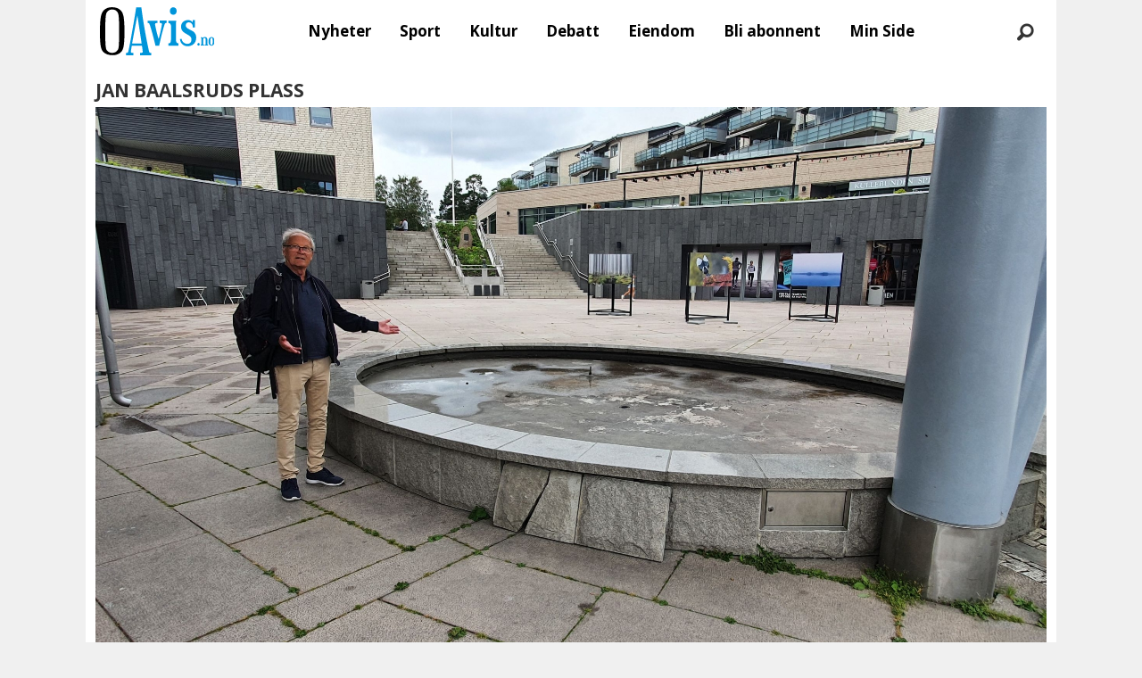

--- FILE ---
content_type: text/html; charset=UTF-8
request_url: https://www.oavis.no/forfall-jan-baalsruds-plass-kolbotn/sjokkert-av-forfallet-pa-jan-baalsruds-plass/594377
body_size: 31896
content:
<!DOCTYPE html>
<html lang="nb-NO" dir="ltr" class="resp_fonts">

    <head>
                
                <script type="module">
                    import { ClientAPI } from '/view-resources/baseview/public/common/ClientAPI/index.js?v=1768293024-L4';
                    window.labClientAPI = new ClientAPI({
                        pageData: {
                            url: 'https://www.oavis.no/forfall-jan-baalsruds-plass-kolbotn/sjokkert-av-forfallet-pa-jan-baalsruds-plass/594377',
                            pageType: 'article',
                            pageId: '594377',
                            section: 'nyheter',
                            title: 'Sjokkert av forfallet på Jan Baalsruds plass',
                            seotitle: 'Sjokkert av forfallet på Jan Baalsruds plass',
                            sometitle: 'Sjokkert av forfallet på Jan Baalsruds plass',
                            description: 'Oppegård Avis har blitt kontaktet av flere innbyggere som reagerer sterkt på manglende vedlikehold av Jan Baalsruds plass.',
                            seodescription: 'Oppegård Avis har blitt kontaktet av flere innbyggere som reagerer sterkt på manglende vedlikehold av Jan Baalsruds plass.',
                            somedescription: 'Oppegård Avis har blitt kontaktet av flere innbyggere som reagerer sterkt på manglende vedlikehold av Jan Baalsruds plass.',
                            device: 'desktop',
                            cmsVersion: '4.2.15',
                            contentLanguage: 'nb-NO',
                            published: '2021-08-16T10:55:00.000Z',
                            tags: ["forfall", "jan baalsruds plass", "nyheter", "vedlikeholdsetterslep", "kolbotn", "vedlikehold"],
                            bylines: ["Yana Stubberudlien"],
                            site: {
                                domain: 'https://www.oavis.no',
                                id: '5',
                                alias: 'bjorgu_oavis'
                            }
                            // Todo: Add paywall info ...
                        },
                        debug: false
                    });
                </script>

                <title>Sjokkert av forfallet på Jan Baalsruds plass</title>
                <meta name="title" content="Sjokkert av forfallet på Jan Baalsruds plass">
                <meta name="description" content="Oppegård Avis har blitt kontaktet av flere innbyggere som reagerer sterkt på manglende vedlikehold av Jan Baalsruds plass.">
                <meta http-equiv="Content-Type" content="text/html; charset=utf-8">
                <link rel="canonical" href="https://www.oavis.no/forfall-jan-baalsruds-plass-kolbotn/sjokkert-av-forfallet-pa-jan-baalsruds-plass/594377">
                <meta name="viewport" content="width=device-width, initial-scale=1">
                
                <meta property="og:type" content="article">
                <meta property="og:title" content="Sjokkert av forfallet på Jan Baalsruds plass">
                <meta property="og:description" content="Oppegård Avis har blitt kontaktet av flere innbyggere som reagerer sterkt på manglende vedlikehold av Jan Baalsruds plass.">
                <meta property="article:published_time" content="2021-08-16T10:55:00.000Z">
                <meta property="article:modified_time" content="2021-08-17T06:27:58.000Z">
                <meta property="article:author" content="Yana Stubberudlien">
                <meta property="article:tag" content="forfall">
                <meta property="article:tag" content="jan baalsruds plass">
                <meta property="article:tag" content="nyheter">
                <meta property="article:tag" content="vedlikeholdsetterslep">
                <meta property="article:tag" content="kolbotn">
                <meta property="article:tag" content="vedlikehold">
                <meta property="og:image" content="https://image.oavis.no/594382.jpg?imageId=594382&x=0&y=0&cropw=100&croph=100&panox=0&panoy=0&panow=100&panoh=100&width=1200&height=683">
                <meta property="og:image:width" content="1200">
                <meta property="og:image:height" content="684">
                <meta name="twitter:card" content="summary_large_image">
                
                <meta name="twitter:title" content="Sjokkert av forfallet på Jan Baalsruds plass">
                <meta name="twitter:description" content="Oppegård Avis har blitt kontaktet av flere innbyggere som reagerer sterkt på manglende vedlikehold av Jan Baalsruds plass.">
                <meta name="twitter:image" content="https://image.oavis.no/594382.jpg?imageId=594382&x=0&y=0&cropw=100&croph=100&panox=0&panoy=0&panow=100&panoh=100&width=1200&height=683">
                <link rel="alternate" type="application/json+oembed" href="https://www.oavis.no/forfall-jan-baalsruds-plass-kolbotn/sjokkert-av-forfallet-pa-jan-baalsruds-plass/594377?lab_viewport=oembed">

                
                
                
                
                <meta property="og:url" content="https://www.oavis.no/forfall-jan-baalsruds-plass-kolbotn/sjokkert-av-forfallet-pa-jan-baalsruds-plass/594377">
                        <link type="image/svg+xml" rel="icon" href="/view-resources/dachser2/public/bjorgu_oavis/favicon.svg">
                        <link type="image/png" rel="icon" sizes="32x32" href="/view-resources/dachser2/public/bjorgu_oavis/favicon-32x32.png">
                        <link type="image/png" rel="icon" sizes="96x96" href="/view-resources/dachser2/public/bjorgu_oavis/favicon-96x96.png">
                        <link type="image/png" rel="apple-touch-icon" sizes="120x120" href="/view-resources/dachser2/public/bjorgu_oavis/favicon-120x120.png">
                        <link type="image/png" rel="apple-touch-icon" sizes="180x180" href="/view-resources/dachser2/public/bjorgu_oavis/favicon-180x180.png">
                    
                <link rel="stylesheet" href="/view-resources/view/css/grid.css?v=1768293024-L4">
                <link rel="stylesheet" href="/view-resources/view/css/main.css?v=1768293024-L4">
                <link rel="stylesheet" href="/view-resources/view/css/colors.css?v=1768293024-L4">
                <link rel="stylesheet" href="/view-resources/view/css/print.css?v=1768293024-L4" media="print">
                <link rel="stylesheet" href="/view-resources/view/css/foundation-icons/foundation-icons.css?v=1768293024-L4">
                <link rel="stylesheet" href="/view-resources/view/css/site/bjorgu_oavis.css?v=1768293024-L4">
                <style data-key="background_colors">
                    .bg-primary-light {background-color: rgba(102,190,232,1);}.bg-primary {background-color: rgba(0,147,216,1);color: #fff;}.bg-primary-dark {background-color: rgba(0,103,151,1);color: #fff;}.bg-secondary-light {background-color: rgba(191,126,124,1);}.bg-secondary {background-color: rgba(148,40,37,1);color: #fff;}.bg-secondary-dark {background-color: rgba(104,28,26,1);color: #fff;}.bg-tertiary-light {background-color: rgba(254,184,106,1);}.bg-tertiary {background-color: rgba(254,137,7,1);}.bg-tertiary-dark {background-color: rgba(178,96,5,1);color: #fff;}.bg-black {background-color: rgb(0, 0, 0);color: #fff;}.bg-white {background-color: rgb(255, 255, 255);}.bg-quinary {background-color: rgba(33,102,45,1);color: #fff;}.bg-quinary-light {background-color: rgba(122,163,129,1);}.bg-quinary-dark {background-color: rgba(23,71,32,1);color: #fff;}.bg-quaternary {background-color: rgba(242,7,7,1);color: #fff;}.bg-senary {background-color: rgba(208, 200, 200, 1);}.bg-senary-light {background-color: rgba(227,222,222,1);}.bg-senary-dark {background-color: rgba(146,140,140,1);}.bg-quaternary-light {background-color: rgba(247,106,106,1);}.bg-quaternary-dark {background-color: rgba(169,5,5,1);color: #fff;}.bg-septenary {background-color: rgba(248,255,17,1);}.bg-octonary {background-color: rgba(64,95,88,1);color: #fff;}.bg-septenary-light {background-color: rgba(255,253,127,1);}.bg-septenary-dark {background-color: rgba(251,236,144,1);}.bg-octonary-light {background-color: rgba(80,130,133,1);color: #fff;}.bg-octonary-dark {background-color: rgba(36,117,116,1);color: #fff;}@media (max-width: 1023px) { .color_mobile_bg-primary-light {background-color: rgba(102,190,232,1);}}@media (max-width: 1023px) { .color_mobile_bg-primary {background-color: rgba(0,147,216,1);color: #fff;}}@media (max-width: 1023px) { .color_mobile_bg-primary-dark {background-color: rgba(0,103,151,1);color: #fff;}}@media (max-width: 1023px) { .color_mobile_bg-secondary-light {background-color: rgba(191,126,124,1);}}@media (max-width: 1023px) { .color_mobile_bg-secondary {background-color: rgba(148,40,37,1);color: #fff;}}@media (max-width: 1023px) { .color_mobile_bg-secondary-dark {background-color: rgba(104,28,26,1);color: #fff;}}@media (max-width: 1023px) { .color_mobile_bg-tertiary-light {background-color: rgba(254,184,106,1);}}@media (max-width: 1023px) { .color_mobile_bg-tertiary {background-color: rgba(254,137,7,1);}}@media (max-width: 1023px) { .color_mobile_bg-tertiary-dark {background-color: rgba(178,96,5,1);color: #fff;}}@media (max-width: 1023px) { .color_mobile_bg-black {background-color: rgb(0, 0, 0);color: #fff;}}@media (max-width: 1023px) { .color_mobile_bg-white {background-color: rgb(255, 255, 255);}}@media (max-width: 1023px) { .color_mobile_bg-quinary {background-color: rgba(33,102,45,1);color: #fff;}}@media (max-width: 1023px) { .color_mobile_bg-quinary-light {background-color: rgba(122,163,129,1);}}@media (max-width: 1023px) { .color_mobile_bg-quinary-dark {background-color: rgba(23,71,32,1);color: #fff;}}@media (max-width: 1023px) { .color_mobile_bg-quaternary {background-color: rgba(242,7,7,1);color: #fff;}}@media (max-width: 1023px) { .color_mobile_bg-senary {background-color: rgba(208, 200, 200, 1);}}@media (max-width: 1023px) { .color_mobile_bg-senary-light {background-color: rgba(227,222,222,1);}}@media (max-width: 1023px) { .color_mobile_bg-senary-dark {background-color: rgba(146,140,140,1);}}@media (max-width: 1023px) { .color_mobile_bg-quaternary-light {background-color: rgba(247,106,106,1);}}@media (max-width: 1023px) { .color_mobile_bg-quaternary-dark {background-color: rgba(169,5,5,1);color: #fff;}}@media (max-width: 1023px) { .color_mobile_bg-septenary {background-color: rgba(248,255,17,1);}}@media (max-width: 1023px) { .color_mobile_bg-octonary {background-color: rgba(64,95,88,1);color: #fff;}}@media (max-width: 1023px) { .color_mobile_bg-septenary-light {background-color: rgba(255,253,127,1);}}@media (max-width: 1023px) { .color_mobile_bg-septenary-dark {background-color: rgba(251,236,144,1);}}@media (max-width: 1023px) { .color_mobile_bg-octonary-light {background-color: rgba(80,130,133,1);color: #fff;}}@media (max-width: 1023px) { .color_mobile_bg-octonary-dark {background-color: rgba(36,117,116,1);color: #fff;}}
                </style>
                <style data-key="background_colors_opacity">
                    .bg-primary-light.op-bg_20 {background-color: rgba(102, 190, 232, 0.2);}.bg-primary-light.op-bg_40 {background-color: rgba(102, 190, 232, 0.4);}.bg-primary-light.op-bg_60 {background-color: rgba(102, 190, 232, 0.6);}.bg-primary-light.op-bg_80 {background-color: rgba(102, 190, 232, 0.8);}.bg-primary.op-bg_20 {background-color: rgba(0, 147, 216, 0.2);color: #fff;}.bg-primary.op-bg_40 {background-color: rgba(0, 147, 216, 0.4);color: #fff;}.bg-primary.op-bg_60 {background-color: rgba(0, 147, 216, 0.6);color: #fff;}.bg-primary.op-bg_80 {background-color: rgba(0, 147, 216, 0.8);color: #fff;}.bg-primary-dark.op-bg_20 {background-color: rgba(0, 103, 151, 0.2);color: #fff;}.bg-primary-dark.op-bg_40 {background-color: rgba(0, 103, 151, 0.4);color: #fff;}.bg-primary-dark.op-bg_60 {background-color: rgba(0, 103, 151, 0.6);color: #fff;}.bg-primary-dark.op-bg_80 {background-color: rgba(0, 103, 151, 0.8);color: #fff;}.bg-secondary-light.op-bg_20 {background-color: rgba(191, 126, 124, 0.2);}.bg-secondary-light.op-bg_40 {background-color: rgba(191, 126, 124, 0.4);}.bg-secondary-light.op-bg_60 {background-color: rgba(191, 126, 124, 0.6);}.bg-secondary-light.op-bg_80 {background-color: rgba(191, 126, 124, 0.8);}.bg-secondary.op-bg_20 {background-color: rgba(148, 40, 37, 0.2);color: #fff;}.bg-secondary.op-bg_40 {background-color: rgba(148, 40, 37, 0.4);color: #fff;}.bg-secondary.op-bg_60 {background-color: rgba(148, 40, 37, 0.6);color: #fff;}.bg-secondary.op-bg_80 {background-color: rgba(148, 40, 37, 0.8);color: #fff;}.bg-secondary-dark.op-bg_20 {background-color: rgba(104, 28, 26, 0.2);color: #fff;}.bg-secondary-dark.op-bg_40 {background-color: rgba(104, 28, 26, 0.4);color: #fff;}.bg-secondary-dark.op-bg_60 {background-color: rgba(104, 28, 26, 0.6);color: #fff;}.bg-secondary-dark.op-bg_80 {background-color: rgba(104, 28, 26, 0.8);color: #fff;}.bg-tertiary-light.op-bg_20 {background-color: rgba(254, 184, 106, 0.2);}.bg-tertiary-light.op-bg_40 {background-color: rgba(254, 184, 106, 0.4);}.bg-tertiary-light.op-bg_60 {background-color: rgba(254, 184, 106, 0.6);}.bg-tertiary-light.op-bg_80 {background-color: rgba(254, 184, 106, 0.8);}.bg-tertiary.op-bg_20 {background-color: rgba(254, 137, 7, 0.2);}.bg-tertiary.op-bg_40 {background-color: rgba(254, 137, 7, 0.4);}.bg-tertiary.op-bg_60 {background-color: rgba(254, 137, 7, 0.6);}.bg-tertiary.op-bg_80 {background-color: rgba(254, 137, 7, 0.8);}.bg-tertiary-dark.op-bg_20 {background-color: rgba(178, 96, 5, 0.2);color: #fff;}.bg-tertiary-dark.op-bg_40 {background-color: rgba(178, 96, 5, 0.4);color: #fff;}.bg-tertiary-dark.op-bg_60 {background-color: rgba(178, 96, 5, 0.6);color: #fff;}.bg-tertiary-dark.op-bg_80 {background-color: rgba(178, 96, 5, 0.8);color: #fff;}.bg-black.op-bg_20 {background-color: rgba(0, 0, 0, 0.2);color: #fff;}.bg-black.op-bg_40 {background-color: rgba(0, 0, 0, 0.4);color: #fff;}.bg-black.op-bg_60 {background-color: rgba(0, 0, 0, 0.6);color: #fff;}.bg-black.op-bg_80 {background-color: rgba(0, 0, 0, 0.8);color: #fff;}.bg-white.op-bg_20 {background-color: rgba(255, 255, 255, 0.2);}.bg-white.op-bg_40 {background-color: rgba(255, 255, 255, 0.4);}.bg-white.op-bg_60 {background-color: rgba(255, 255, 255, 0.6);}.bg-white.op-bg_80 {background-color: rgba(255, 255, 255, 0.8);}.bg-quinary.op-bg_20 {background-color: rgba(33, 102, 45, 0.2);color: #fff;}.bg-quinary.op-bg_40 {background-color: rgba(33, 102, 45, 0.4);color: #fff;}.bg-quinary.op-bg_60 {background-color: rgba(33, 102, 45, 0.6);color: #fff;}.bg-quinary.op-bg_80 {background-color: rgba(33, 102, 45, 0.8);color: #fff;}.bg-quinary-light.op-bg_20 {background-color: rgba(122, 163, 129, 0.2);}.bg-quinary-light.op-bg_40 {background-color: rgba(122, 163, 129, 0.4);}.bg-quinary-light.op-bg_60 {background-color: rgba(122, 163, 129, 0.6);}.bg-quinary-light.op-bg_80 {background-color: rgba(122, 163, 129, 0.8);}.bg-quinary-dark.op-bg_20 {background-color: rgba(23, 71, 32, 0.2);color: #fff;}.bg-quinary-dark.op-bg_40 {background-color: rgba(23, 71, 32, 0.4);color: #fff;}.bg-quinary-dark.op-bg_60 {background-color: rgba(23, 71, 32, 0.6);color: #fff;}.bg-quinary-dark.op-bg_80 {background-color: rgba(23, 71, 32, 0.8);color: #fff;}.bg-quaternary.op-bg_20 {background-color: rgba(242, 7, 7, 0.2);color: #fff;}.bg-quaternary.op-bg_40 {background-color: rgba(242, 7, 7, 0.4);color: #fff;}.bg-quaternary.op-bg_60 {background-color: rgba(242, 7, 7, 0.6);color: #fff;}.bg-quaternary.op-bg_80 {background-color: rgba(242, 7, 7, 0.8);color: #fff;}.bg-senary.op-bg_20 {background-color: rgba(208, 200, 200, 0.2);}.bg-senary.op-bg_40 {background-color: rgba(208, 200, 200, 0.4);}.bg-senary.op-bg_60 {background-color: rgba(208, 200, 200, 0.6);}.bg-senary.op-bg_80 {background-color: rgba(208, 200, 200, 0.8);}.bg-senary-light.op-bg_20 {background-color: rgba(227, 222, 222, 0.2);}.bg-senary-light.op-bg_40 {background-color: rgba(227, 222, 222, 0.4);}.bg-senary-light.op-bg_60 {background-color: rgba(227, 222, 222, 0.6);}.bg-senary-light.op-bg_80 {background-color: rgba(227, 222, 222, 0.8);}.bg-senary-dark.op-bg_20 {background-color: rgba(146, 140, 140, 0.2);}.bg-senary-dark.op-bg_40 {background-color: rgba(146, 140, 140, 0.4);}.bg-senary-dark.op-bg_60 {background-color: rgba(146, 140, 140, 0.6);}.bg-senary-dark.op-bg_80 {background-color: rgba(146, 140, 140, 0.8);}.bg-quaternary-light.op-bg_20 {background-color: rgba(247, 106, 106, 0.2);}.bg-quaternary-light.op-bg_40 {background-color: rgba(247, 106, 106, 0.4);}.bg-quaternary-light.op-bg_60 {background-color: rgba(247, 106, 106, 0.6);}.bg-quaternary-light.op-bg_80 {background-color: rgba(247, 106, 106, 0.8);}.bg-quaternary-dark.op-bg_20 {background-color: rgba(169, 5, 5, 0.2);color: #fff;}.bg-quaternary-dark.op-bg_40 {background-color: rgba(169, 5, 5, 0.4);color: #fff;}.bg-quaternary-dark.op-bg_60 {background-color: rgba(169, 5, 5, 0.6);color: #fff;}.bg-quaternary-dark.op-bg_80 {background-color: rgba(169, 5, 5, 0.8);color: #fff;}.bg-septenary.op-bg_20 {background-color: rgba(248, 255, 17, 0.2);}.bg-septenary.op-bg_40 {background-color: rgba(248, 255, 17, 0.4);}.bg-septenary.op-bg_60 {background-color: rgba(248, 255, 17, 0.6);}.bg-septenary.op-bg_80 {background-color: rgba(248, 255, 17, 0.8);}.bg-octonary.op-bg_20 {background-color: rgba(64, 95, 88, 0.2);color: #fff;}.bg-octonary.op-bg_40 {background-color: rgba(64, 95, 88, 0.4);color: #fff;}.bg-octonary.op-bg_60 {background-color: rgba(64, 95, 88, 0.6);color: #fff;}.bg-octonary.op-bg_80 {background-color: rgba(64, 95, 88, 0.8);color: #fff;}.bg-septenary-light.op-bg_20 {background-color: rgba(255, 253, 127, 0.2);}.bg-septenary-light.op-bg_40 {background-color: rgba(255, 253, 127, 0.4);}.bg-septenary-light.op-bg_60 {background-color: rgba(255, 253, 127, 0.6);}.bg-septenary-light.op-bg_80 {background-color: rgba(255, 253, 127, 0.8);}.bg-septenary-dark.op-bg_20 {background-color: rgba(251, 236, 144, 0.2);}.bg-septenary-dark.op-bg_40 {background-color: rgba(251, 236, 144, 0.4);}.bg-septenary-dark.op-bg_60 {background-color: rgba(251, 236, 144, 0.6);}.bg-septenary-dark.op-bg_80 {background-color: rgba(251, 236, 144, 0.8);}.bg-octonary-light.op-bg_20 {background-color: rgba(80, 130, 133, 0.2);color: #fff;}.bg-octonary-light.op-bg_40 {background-color: rgba(80, 130, 133, 0.4);color: #fff;}.bg-octonary-light.op-bg_60 {background-color: rgba(80, 130, 133, 0.6);color: #fff;}.bg-octonary-light.op-bg_80 {background-color: rgba(80, 130, 133, 0.8);color: #fff;}.bg-octonary-dark.op-bg_20 {background-color: rgba(36, 117, 116, 0.2);color: #fff;}.bg-octonary-dark.op-bg_40 {background-color: rgba(36, 117, 116, 0.4);color: #fff;}.bg-octonary-dark.op-bg_60 {background-color: rgba(36, 117, 116, 0.6);color: #fff;}.bg-octonary-dark.op-bg_80 {background-color: rgba(36, 117, 116, 0.8);color: #fff;}@media (max-width: 1023px) { .color_mobile_bg-primary-light.op-bg_20 {background-color: rgba(102, 190, 232, 0.2);}}@media (max-width: 1023px) { .color_mobile_bg-primary-light.op-bg_40 {background-color: rgba(102, 190, 232, 0.4);}}@media (max-width: 1023px) { .color_mobile_bg-primary-light.op-bg_60 {background-color: rgba(102, 190, 232, 0.6);}}@media (max-width: 1023px) { .color_mobile_bg-primary-light.op-bg_80 {background-color: rgba(102, 190, 232, 0.8);}}@media (max-width: 1023px) { .color_mobile_bg-primary.op-bg_20 {background-color: rgba(0, 147, 216, 0.2);color: #fff;}}@media (max-width: 1023px) { .color_mobile_bg-primary.op-bg_40 {background-color: rgba(0, 147, 216, 0.4);color: #fff;}}@media (max-width: 1023px) { .color_mobile_bg-primary.op-bg_60 {background-color: rgba(0, 147, 216, 0.6);color: #fff;}}@media (max-width: 1023px) { .color_mobile_bg-primary.op-bg_80 {background-color: rgba(0, 147, 216, 0.8);color: #fff;}}@media (max-width: 1023px) { .color_mobile_bg-primary-dark.op-bg_20 {background-color: rgba(0, 103, 151, 0.2);color: #fff;}}@media (max-width: 1023px) { .color_mobile_bg-primary-dark.op-bg_40 {background-color: rgba(0, 103, 151, 0.4);color: #fff;}}@media (max-width: 1023px) { .color_mobile_bg-primary-dark.op-bg_60 {background-color: rgba(0, 103, 151, 0.6);color: #fff;}}@media (max-width: 1023px) { .color_mobile_bg-primary-dark.op-bg_80 {background-color: rgba(0, 103, 151, 0.8);color: #fff;}}@media (max-width: 1023px) { .color_mobile_bg-secondary-light.op-bg_20 {background-color: rgba(191, 126, 124, 0.2);}}@media (max-width: 1023px) { .color_mobile_bg-secondary-light.op-bg_40 {background-color: rgba(191, 126, 124, 0.4);}}@media (max-width: 1023px) { .color_mobile_bg-secondary-light.op-bg_60 {background-color: rgba(191, 126, 124, 0.6);}}@media (max-width: 1023px) { .color_mobile_bg-secondary-light.op-bg_80 {background-color: rgba(191, 126, 124, 0.8);}}@media (max-width: 1023px) { .color_mobile_bg-secondary.op-bg_20 {background-color: rgba(148, 40, 37, 0.2);color: #fff;}}@media (max-width: 1023px) { .color_mobile_bg-secondary.op-bg_40 {background-color: rgba(148, 40, 37, 0.4);color: #fff;}}@media (max-width: 1023px) { .color_mobile_bg-secondary.op-bg_60 {background-color: rgba(148, 40, 37, 0.6);color: #fff;}}@media (max-width: 1023px) { .color_mobile_bg-secondary.op-bg_80 {background-color: rgba(148, 40, 37, 0.8);color: #fff;}}@media (max-width: 1023px) { .color_mobile_bg-secondary-dark.op-bg_20 {background-color: rgba(104, 28, 26, 0.2);color: #fff;}}@media (max-width: 1023px) { .color_mobile_bg-secondary-dark.op-bg_40 {background-color: rgba(104, 28, 26, 0.4);color: #fff;}}@media (max-width: 1023px) { .color_mobile_bg-secondary-dark.op-bg_60 {background-color: rgba(104, 28, 26, 0.6);color: #fff;}}@media (max-width: 1023px) { .color_mobile_bg-secondary-dark.op-bg_80 {background-color: rgba(104, 28, 26, 0.8);color: #fff;}}@media (max-width: 1023px) { .color_mobile_bg-tertiary-light.op-bg_20 {background-color: rgba(254, 184, 106, 0.2);}}@media (max-width: 1023px) { .color_mobile_bg-tertiary-light.op-bg_40 {background-color: rgba(254, 184, 106, 0.4);}}@media (max-width: 1023px) { .color_mobile_bg-tertiary-light.op-bg_60 {background-color: rgba(254, 184, 106, 0.6);}}@media (max-width: 1023px) { .color_mobile_bg-tertiary-light.op-bg_80 {background-color: rgba(254, 184, 106, 0.8);}}@media (max-width: 1023px) { .color_mobile_bg-tertiary.op-bg_20 {background-color: rgba(254, 137, 7, 0.2);}}@media (max-width: 1023px) { .color_mobile_bg-tertiary.op-bg_40 {background-color: rgba(254, 137, 7, 0.4);}}@media (max-width: 1023px) { .color_mobile_bg-tertiary.op-bg_60 {background-color: rgba(254, 137, 7, 0.6);}}@media (max-width: 1023px) { .color_mobile_bg-tertiary.op-bg_80 {background-color: rgba(254, 137, 7, 0.8);}}@media (max-width: 1023px) { .color_mobile_bg-tertiary-dark.op-bg_20 {background-color: rgba(178, 96, 5, 0.2);color: #fff;}}@media (max-width: 1023px) { .color_mobile_bg-tertiary-dark.op-bg_40 {background-color: rgba(178, 96, 5, 0.4);color: #fff;}}@media (max-width: 1023px) { .color_mobile_bg-tertiary-dark.op-bg_60 {background-color: rgba(178, 96, 5, 0.6);color: #fff;}}@media (max-width: 1023px) { .color_mobile_bg-tertiary-dark.op-bg_80 {background-color: rgba(178, 96, 5, 0.8);color: #fff;}}@media (max-width: 1023px) { .color_mobile_bg-black.op-bg_20 {background-color: rgba(0, 0, 0, 0.2);color: #fff;}}@media (max-width: 1023px) { .color_mobile_bg-black.op-bg_40 {background-color: rgba(0, 0, 0, 0.4);color: #fff;}}@media (max-width: 1023px) { .color_mobile_bg-black.op-bg_60 {background-color: rgba(0, 0, 0, 0.6);color: #fff;}}@media (max-width: 1023px) { .color_mobile_bg-black.op-bg_80 {background-color: rgba(0, 0, 0, 0.8);color: #fff;}}@media (max-width: 1023px) { .color_mobile_bg-white.op-bg_20 {background-color: rgba(255, 255, 255, 0.2);}}@media (max-width: 1023px) { .color_mobile_bg-white.op-bg_40 {background-color: rgba(255, 255, 255, 0.4);}}@media (max-width: 1023px) { .color_mobile_bg-white.op-bg_60 {background-color: rgba(255, 255, 255, 0.6);}}@media (max-width: 1023px) { .color_mobile_bg-white.op-bg_80 {background-color: rgba(255, 255, 255, 0.8);}}@media (max-width: 1023px) { .color_mobile_bg-quinary.op-bg_20 {background-color: rgba(33, 102, 45, 0.2);color: #fff;}}@media (max-width: 1023px) { .color_mobile_bg-quinary.op-bg_40 {background-color: rgba(33, 102, 45, 0.4);color: #fff;}}@media (max-width: 1023px) { .color_mobile_bg-quinary.op-bg_60 {background-color: rgba(33, 102, 45, 0.6);color: #fff;}}@media (max-width: 1023px) { .color_mobile_bg-quinary.op-bg_80 {background-color: rgba(33, 102, 45, 0.8);color: #fff;}}@media (max-width: 1023px) { .color_mobile_bg-quinary-light.op-bg_20 {background-color: rgba(122, 163, 129, 0.2);}}@media (max-width: 1023px) { .color_mobile_bg-quinary-light.op-bg_40 {background-color: rgba(122, 163, 129, 0.4);}}@media (max-width: 1023px) { .color_mobile_bg-quinary-light.op-bg_60 {background-color: rgba(122, 163, 129, 0.6);}}@media (max-width: 1023px) { .color_mobile_bg-quinary-light.op-bg_80 {background-color: rgba(122, 163, 129, 0.8);}}@media (max-width: 1023px) { .color_mobile_bg-quinary-dark.op-bg_20 {background-color: rgba(23, 71, 32, 0.2);color: #fff;}}@media (max-width: 1023px) { .color_mobile_bg-quinary-dark.op-bg_40 {background-color: rgba(23, 71, 32, 0.4);color: #fff;}}@media (max-width: 1023px) { .color_mobile_bg-quinary-dark.op-bg_60 {background-color: rgba(23, 71, 32, 0.6);color: #fff;}}@media (max-width: 1023px) { .color_mobile_bg-quinary-dark.op-bg_80 {background-color: rgba(23, 71, 32, 0.8);color: #fff;}}@media (max-width: 1023px) { .color_mobile_bg-quaternary.op-bg_20 {background-color: rgba(242, 7, 7, 0.2);color: #fff;}}@media (max-width: 1023px) { .color_mobile_bg-quaternary.op-bg_40 {background-color: rgba(242, 7, 7, 0.4);color: #fff;}}@media (max-width: 1023px) { .color_mobile_bg-quaternary.op-bg_60 {background-color: rgba(242, 7, 7, 0.6);color: #fff;}}@media (max-width: 1023px) { .color_mobile_bg-quaternary.op-bg_80 {background-color: rgba(242, 7, 7, 0.8);color: #fff;}}@media (max-width: 1023px) { .color_mobile_bg-senary.op-bg_20 {background-color: rgba(208, 200, 200, 0.2);}}@media (max-width: 1023px) { .color_mobile_bg-senary.op-bg_40 {background-color: rgba(208, 200, 200, 0.4);}}@media (max-width: 1023px) { .color_mobile_bg-senary.op-bg_60 {background-color: rgba(208, 200, 200, 0.6);}}@media (max-width: 1023px) { .color_mobile_bg-senary.op-bg_80 {background-color: rgba(208, 200, 200, 0.8);}}@media (max-width: 1023px) { .color_mobile_bg-senary-light.op-bg_20 {background-color: rgba(227, 222, 222, 0.2);}}@media (max-width: 1023px) { .color_mobile_bg-senary-light.op-bg_40 {background-color: rgba(227, 222, 222, 0.4);}}@media (max-width: 1023px) { .color_mobile_bg-senary-light.op-bg_60 {background-color: rgba(227, 222, 222, 0.6);}}@media (max-width: 1023px) { .color_mobile_bg-senary-light.op-bg_80 {background-color: rgba(227, 222, 222, 0.8);}}@media (max-width: 1023px) { .color_mobile_bg-senary-dark.op-bg_20 {background-color: rgba(146, 140, 140, 0.2);}}@media (max-width: 1023px) { .color_mobile_bg-senary-dark.op-bg_40 {background-color: rgba(146, 140, 140, 0.4);}}@media (max-width: 1023px) { .color_mobile_bg-senary-dark.op-bg_60 {background-color: rgba(146, 140, 140, 0.6);}}@media (max-width: 1023px) { .color_mobile_bg-senary-dark.op-bg_80 {background-color: rgba(146, 140, 140, 0.8);}}@media (max-width: 1023px) { .color_mobile_bg-quaternary-light.op-bg_20 {background-color: rgba(247, 106, 106, 0.2);}}@media (max-width: 1023px) { .color_mobile_bg-quaternary-light.op-bg_40 {background-color: rgba(247, 106, 106, 0.4);}}@media (max-width: 1023px) { .color_mobile_bg-quaternary-light.op-bg_60 {background-color: rgba(247, 106, 106, 0.6);}}@media (max-width: 1023px) { .color_mobile_bg-quaternary-light.op-bg_80 {background-color: rgba(247, 106, 106, 0.8);}}@media (max-width: 1023px) { .color_mobile_bg-quaternary-dark.op-bg_20 {background-color: rgba(169, 5, 5, 0.2);color: #fff;}}@media (max-width: 1023px) { .color_mobile_bg-quaternary-dark.op-bg_40 {background-color: rgba(169, 5, 5, 0.4);color: #fff;}}@media (max-width: 1023px) { .color_mobile_bg-quaternary-dark.op-bg_60 {background-color: rgba(169, 5, 5, 0.6);color: #fff;}}@media (max-width: 1023px) { .color_mobile_bg-quaternary-dark.op-bg_80 {background-color: rgba(169, 5, 5, 0.8);color: #fff;}}@media (max-width: 1023px) { .color_mobile_bg-septenary.op-bg_20 {background-color: rgba(248, 255, 17, 0.2);}}@media (max-width: 1023px) { .color_mobile_bg-septenary.op-bg_40 {background-color: rgba(248, 255, 17, 0.4);}}@media (max-width: 1023px) { .color_mobile_bg-septenary.op-bg_60 {background-color: rgba(248, 255, 17, 0.6);}}@media (max-width: 1023px) { .color_mobile_bg-septenary.op-bg_80 {background-color: rgba(248, 255, 17, 0.8);}}@media (max-width: 1023px) { .color_mobile_bg-octonary.op-bg_20 {background-color: rgba(64, 95, 88, 0.2);color: #fff;}}@media (max-width: 1023px) { .color_mobile_bg-octonary.op-bg_40 {background-color: rgba(64, 95, 88, 0.4);color: #fff;}}@media (max-width: 1023px) { .color_mobile_bg-octonary.op-bg_60 {background-color: rgba(64, 95, 88, 0.6);color: #fff;}}@media (max-width: 1023px) { .color_mobile_bg-octonary.op-bg_80 {background-color: rgba(64, 95, 88, 0.8);color: #fff;}}@media (max-width: 1023px) { .color_mobile_bg-septenary-light.op-bg_20 {background-color: rgba(255, 253, 127, 0.2);}}@media (max-width: 1023px) { .color_mobile_bg-septenary-light.op-bg_40 {background-color: rgba(255, 253, 127, 0.4);}}@media (max-width: 1023px) { .color_mobile_bg-septenary-light.op-bg_60 {background-color: rgba(255, 253, 127, 0.6);}}@media (max-width: 1023px) { .color_mobile_bg-septenary-light.op-bg_80 {background-color: rgba(255, 253, 127, 0.8);}}@media (max-width: 1023px) { .color_mobile_bg-septenary-dark.op-bg_20 {background-color: rgba(251, 236, 144, 0.2);}}@media (max-width: 1023px) { .color_mobile_bg-septenary-dark.op-bg_40 {background-color: rgba(251, 236, 144, 0.4);}}@media (max-width: 1023px) { .color_mobile_bg-septenary-dark.op-bg_60 {background-color: rgba(251, 236, 144, 0.6);}}@media (max-width: 1023px) { .color_mobile_bg-septenary-dark.op-bg_80 {background-color: rgba(251, 236, 144, 0.8);}}@media (max-width: 1023px) { .color_mobile_bg-octonary-light.op-bg_20 {background-color: rgba(80, 130, 133, 0.2);color: #fff;}}@media (max-width: 1023px) { .color_mobile_bg-octonary-light.op-bg_40 {background-color: rgba(80, 130, 133, 0.4);color: #fff;}}@media (max-width: 1023px) { .color_mobile_bg-octonary-light.op-bg_60 {background-color: rgba(80, 130, 133, 0.6);color: #fff;}}@media (max-width: 1023px) { .color_mobile_bg-octonary-light.op-bg_80 {background-color: rgba(80, 130, 133, 0.8);color: #fff;}}@media (max-width: 1023px) { .color_mobile_bg-octonary-dark.op-bg_20 {background-color: rgba(36, 117, 116, 0.2);color: #fff;}}@media (max-width: 1023px) { .color_mobile_bg-octonary-dark.op-bg_40 {background-color: rgba(36, 117, 116, 0.4);color: #fff;}}@media (max-width: 1023px) { .color_mobile_bg-octonary-dark.op-bg_60 {background-color: rgba(36, 117, 116, 0.6);color: #fff;}}@media (max-width: 1023px) { .color_mobile_bg-octonary-dark.op-bg_80 {background-color: rgba(36, 117, 116, 0.8);color: #fff;}}
                </style>
                <style data-key="border_colors">
                    .border-bg-primary-light {border-color: rgba(102,190,232,1) !important;}.border-bg-primary {border-color: rgba(0,147,216,1) !important;}.border-bg-primary-dark {border-color: rgba(0,103,151,1) !important;}.border-bg-secondary-light {border-color: rgba(191,126,124,1) !important;}.border-bg-secondary {border-color: rgba(148,40,37,1) !important;}.border-bg-secondary-dark {border-color: rgba(104,28,26,1) !important;}.border-bg-tertiary-light {border-color: rgba(254,184,106,1) !important;}.border-bg-tertiary {border-color: rgba(254,137,7,1) !important;}.border-bg-tertiary-dark {border-color: rgba(178,96,5,1) !important;}.border-bg-black {border-color: rgb(0, 0, 0) !important;}.border-bg-white {border-color: rgb(255, 255, 255) !important;}.border-bg-quinary {border-color: rgba(33,102,45,1) !important;}.border-bg-quinary-light {border-color: rgba(122,163,129,1) !important;}.border-bg-quinary-dark {border-color: rgba(23,71,32,1) !important;}.border-bg-quaternary {border-color: rgba(242,7,7,1) !important;}.border-bg-senary {border-color: rgba(208, 200, 200, 1) !important;}.border-bg-senary-light {border-color: rgba(227,222,222,1) !important;}.border-bg-senary-dark {border-color: rgba(146,140,140,1) !important;}.border-bg-quaternary-light {border-color: rgba(247,106,106,1) !important;}.border-bg-quaternary-dark {border-color: rgba(169,5,5,1) !important;}.border-bg-septenary {border-color: rgba(248,255,17,1) !important;}.border-bg-octonary {border-color: rgba(64,95,88,1) !important;}.border-bg-septenary-light {border-color: rgba(255,253,127,1) !important;}.border-bg-septenary-dark {border-color: rgba(251,236,144,1) !important;}.border-bg-octonary-light {border-color: rgba(80,130,133,1) !important;}.border-bg-octonary-dark {border-color: rgba(36,117,116,1) !important;}@media (max-width: 1023px) { .mobile_border-bg-primary-light {border-color: rgba(102,190,232,1) !important;}}@media (max-width: 1023px) { .mobile_border-bg-primary {border-color: rgba(0,147,216,1) !important;}}@media (max-width: 1023px) { .mobile_border-bg-primary-dark {border-color: rgba(0,103,151,1) !important;}}@media (max-width: 1023px) { .mobile_border-bg-secondary-light {border-color: rgba(191,126,124,1) !important;}}@media (max-width: 1023px) { .mobile_border-bg-secondary {border-color: rgba(148,40,37,1) !important;}}@media (max-width: 1023px) { .mobile_border-bg-secondary-dark {border-color: rgba(104,28,26,1) !important;}}@media (max-width: 1023px) { .mobile_border-bg-tertiary-light {border-color: rgba(254,184,106,1) !important;}}@media (max-width: 1023px) { .mobile_border-bg-tertiary {border-color: rgba(254,137,7,1) !important;}}@media (max-width: 1023px) { .mobile_border-bg-tertiary-dark {border-color: rgba(178,96,5,1) !important;}}@media (max-width: 1023px) { .mobile_border-bg-black {border-color: rgb(0, 0, 0) !important;}}@media (max-width: 1023px) { .mobile_border-bg-white {border-color: rgb(255, 255, 255) !important;}}@media (max-width: 1023px) { .mobile_border-bg-quinary {border-color: rgba(33,102,45,1) !important;}}@media (max-width: 1023px) { .mobile_border-bg-quinary-light {border-color: rgba(122,163,129,1) !important;}}@media (max-width: 1023px) { .mobile_border-bg-quinary-dark {border-color: rgba(23,71,32,1) !important;}}@media (max-width: 1023px) { .mobile_border-bg-quaternary {border-color: rgba(242,7,7,1) !important;}}@media (max-width: 1023px) { .mobile_border-bg-senary {border-color: rgba(208, 200, 200, 1) !important;}}@media (max-width: 1023px) { .mobile_border-bg-senary-light {border-color: rgba(227,222,222,1) !important;}}@media (max-width: 1023px) { .mobile_border-bg-senary-dark {border-color: rgba(146,140,140,1) !important;}}@media (max-width: 1023px) { .mobile_border-bg-quaternary-light {border-color: rgba(247,106,106,1) !important;}}@media (max-width: 1023px) { .mobile_border-bg-quaternary-dark {border-color: rgba(169,5,5,1) !important;}}@media (max-width: 1023px) { .mobile_border-bg-septenary {border-color: rgba(248,255,17,1) !important;}}@media (max-width: 1023px) { .mobile_border-bg-octonary {border-color: rgba(64,95,88,1) !important;}}@media (max-width: 1023px) { .mobile_border-bg-septenary-light {border-color: rgba(255,253,127,1) !important;}}@media (max-width: 1023px) { .mobile_border-bg-septenary-dark {border-color: rgba(251,236,144,1) !important;}}@media (max-width: 1023px) { .mobile_border-bg-octonary-light {border-color: rgba(80,130,133,1) !important;}}@media (max-width: 1023px) { .mobile_border-bg-octonary-dark {border-color: rgba(36,117,116,1) !important;}}
                </style>
                <style data-key="font_colors">
                    .primary-light {color: rgba(104,203,248,1) !important;}.primary {color: rgb(3, 169, 244) !important;}.primary-dark {color: rgba(2,118,171,1) !important;}.secondary-light {color: rgba(255,154,122,1) !important;}.secondary {color: rgb(255, 87, 34) !important;}.secondary-dark {color: rgba(179,61,24,1) !important;}.tertiary-light {color: rgba(185,219,146,1) !important;}.tertiary {color: rgb(139, 195, 74) !important;}.tertiary-dark {color: rgba(97,137,52,1) !important;}.black {color: rgb(0, 0, 0) !important;}.white {color: rgb(255, 255, 255) !important;}@media (max-width: 1023px) { .color_mobile_primary-light {color: rgba(104,203,248,1) !important;}}@media (max-width: 1023px) { .color_mobile_primary {color: rgb(3, 169, 244) !important;}}@media (max-width: 1023px) { .color_mobile_primary-dark {color: rgba(2,118,171,1) !important;}}@media (max-width: 1023px) { .color_mobile_secondary-light {color: rgba(255,154,122,1) !important;}}@media (max-width: 1023px) { .color_mobile_secondary {color: rgb(255, 87, 34) !important;}}@media (max-width: 1023px) { .color_mobile_secondary-dark {color: rgba(179,61,24,1) !important;}}@media (max-width: 1023px) { .color_mobile_tertiary-light {color: rgba(185,219,146,1) !important;}}@media (max-width: 1023px) { .color_mobile_tertiary {color: rgb(139, 195, 74) !important;}}@media (max-width: 1023px) { .color_mobile_tertiary-dark {color: rgba(97,137,52,1) !important;}}@media (max-width: 1023px) { .color_mobile_black {color: rgb(0, 0, 0) !important;}}@media (max-width: 1023px) { .color_mobile_white {color: rgb(255, 255, 255) !important;}}
                </style>
                <style data-key="image_gradient">
                    .image-gradient-bg-primary-light .img:after {background-image: linear-gradient(to bottom, transparent 50%, rgba(102,190,232,1));content: "";position: absolute;top: 0;left: 0;right: 0;bottom: 0;pointer-events: none;}.image-gradient-bg-primary .img:after {background-image: linear-gradient(to bottom, transparent 50%, rgba(0,147,216,1));content: "";position: absolute;top: 0;left: 0;right: 0;bottom: 0;pointer-events: none;}.image-gradient-bg-primary-dark .img:after {background-image: linear-gradient(to bottom, transparent 50%, rgba(0,103,151,1));content: "";position: absolute;top: 0;left: 0;right: 0;bottom: 0;pointer-events: none;}.image-gradient-bg-secondary-light .img:after {background-image: linear-gradient(to bottom, transparent 50%, rgba(191,126,124,1));content: "";position: absolute;top: 0;left: 0;right: 0;bottom: 0;pointer-events: none;}.image-gradient-bg-secondary .img:after {background-image: linear-gradient(to bottom, transparent 50%, rgba(148,40,37,1));content: "";position: absolute;top: 0;left: 0;right: 0;bottom: 0;pointer-events: none;}.image-gradient-bg-secondary-dark .img:after {background-image: linear-gradient(to bottom, transparent 50%, rgba(104,28,26,1));content: "";position: absolute;top: 0;left: 0;right: 0;bottom: 0;pointer-events: none;}.image-gradient-bg-tertiary-light .img:after {background-image: linear-gradient(to bottom, transparent 50%, rgba(254,184,106,1));content: "";position: absolute;top: 0;left: 0;right: 0;bottom: 0;pointer-events: none;}.image-gradient-bg-tertiary .img:after {background-image: linear-gradient(to bottom, transparent 50%, rgba(254,137,7,1));content: "";position: absolute;top: 0;left: 0;right: 0;bottom: 0;pointer-events: none;}.image-gradient-bg-tertiary-dark .img:after {background-image: linear-gradient(to bottom, transparent 50%, rgba(178,96,5,1));content: "";position: absolute;top: 0;left: 0;right: 0;bottom: 0;pointer-events: none;}.image-gradient-bg-black .img:after {background-image: linear-gradient(to bottom, transparent 50%, rgb(0, 0, 0));content: "";position: absolute;top: 0;left: 0;right: 0;bottom: 0;pointer-events: none;}.image-gradient-bg-white .img:after {background-image: linear-gradient(to bottom, transparent 50%, rgb(255, 255, 255));content: "";position: absolute;top: 0;left: 0;right: 0;bottom: 0;pointer-events: none;}.image-gradient-bg-quinary .img:after {background-image: linear-gradient(to bottom, transparent 50%, rgba(33,102,45,1));content: "";position: absolute;top: 0;left: 0;right: 0;bottom: 0;pointer-events: none;}.image-gradient-bg-quinary-light .img:after {background-image: linear-gradient(to bottom, transparent 50%, rgba(122,163,129,1));content: "";position: absolute;top: 0;left: 0;right: 0;bottom: 0;pointer-events: none;}.image-gradient-bg-quinary-dark .img:after {background-image: linear-gradient(to bottom, transparent 50%, rgba(23,71,32,1));content: "";position: absolute;top: 0;left: 0;right: 0;bottom: 0;pointer-events: none;}.image-gradient-bg-quaternary .img:after {background-image: linear-gradient(to bottom, transparent 50%, rgba(242,7,7,1));content: "";position: absolute;top: 0;left: 0;right: 0;bottom: 0;pointer-events: none;}.image-gradient-bg-senary .img:after {background-image: linear-gradient(to bottom, transparent 50%, rgba(208, 200, 200, 1));content: "";position: absolute;top: 0;left: 0;right: 0;bottom: 0;pointer-events: none;}.image-gradient-bg-senary-light .img:after {background-image: linear-gradient(to bottom, transparent 50%, rgba(227,222,222,1));content: "";position: absolute;top: 0;left: 0;right: 0;bottom: 0;pointer-events: none;}.image-gradient-bg-senary-dark .img:after {background-image: linear-gradient(to bottom, transparent 50%, rgba(146,140,140,1));content: "";position: absolute;top: 0;left: 0;right: 0;bottom: 0;pointer-events: none;}.image-gradient-bg-quaternary-light .img:after {background-image: linear-gradient(to bottom, transparent 50%, rgba(247,106,106,1));content: "";position: absolute;top: 0;left: 0;right: 0;bottom: 0;pointer-events: none;}.image-gradient-bg-quaternary-dark .img:after {background-image: linear-gradient(to bottom, transparent 50%, rgba(169,5,5,1));content: "";position: absolute;top: 0;left: 0;right: 0;bottom: 0;pointer-events: none;}.image-gradient-bg-septenary .img:after {background-image: linear-gradient(to bottom, transparent 50%, rgba(248,255,17,1));content: "";position: absolute;top: 0;left: 0;right: 0;bottom: 0;pointer-events: none;}.image-gradient-bg-octonary .img:after {background-image: linear-gradient(to bottom, transparent 50%, rgba(64,95,88,1));content: "";position: absolute;top: 0;left: 0;right: 0;bottom: 0;pointer-events: none;}.image-gradient-bg-septenary-light .img:after {background-image: linear-gradient(to bottom, transparent 50%, rgba(255,253,127,1));content: "";position: absolute;top: 0;left: 0;right: 0;bottom: 0;pointer-events: none;}.image-gradient-bg-septenary-dark .img:after {background-image: linear-gradient(to bottom, transparent 50%, rgba(251,236,144,1));content: "";position: absolute;top: 0;left: 0;right: 0;bottom: 0;pointer-events: none;}.image-gradient-bg-octonary-light .img:after {background-image: linear-gradient(to bottom, transparent 50%, rgba(80,130,133,1));content: "";position: absolute;top: 0;left: 0;right: 0;bottom: 0;pointer-events: none;}.image-gradient-bg-octonary-dark .img:after {background-image: linear-gradient(to bottom, transparent 50%, rgba(36,117,116,1));content: "";position: absolute;top: 0;left: 0;right: 0;bottom: 0;pointer-events: none;}@media (max-width: 1023px) { .color_mobile_image-gradient-bg-primary-light .img:after {background-image: linear-gradient(to bottom, transparent 50%, rgba(102,190,232,1));content: "";position: absolute;top: 0;left: 0;right: 0;bottom: 0;pointer-events: none;}}@media (max-width: 1023px) { .color_mobile_image-gradient-bg-primary .img:after {background-image: linear-gradient(to bottom, transparent 50%, rgba(0,147,216,1));content: "";position: absolute;top: 0;left: 0;right: 0;bottom: 0;pointer-events: none;}}@media (max-width: 1023px) { .color_mobile_image-gradient-bg-primary-dark .img:after {background-image: linear-gradient(to bottom, transparent 50%, rgba(0,103,151,1));content: "";position: absolute;top: 0;left: 0;right: 0;bottom: 0;pointer-events: none;}}@media (max-width: 1023px) { .color_mobile_image-gradient-bg-secondary-light .img:after {background-image: linear-gradient(to bottom, transparent 50%, rgba(191,126,124,1));content: "";position: absolute;top: 0;left: 0;right: 0;bottom: 0;pointer-events: none;}}@media (max-width: 1023px) { .color_mobile_image-gradient-bg-secondary .img:after {background-image: linear-gradient(to bottom, transparent 50%, rgba(148,40,37,1));content: "";position: absolute;top: 0;left: 0;right: 0;bottom: 0;pointer-events: none;}}@media (max-width: 1023px) { .color_mobile_image-gradient-bg-secondary-dark .img:after {background-image: linear-gradient(to bottom, transparent 50%, rgba(104,28,26,1));content: "";position: absolute;top: 0;left: 0;right: 0;bottom: 0;pointer-events: none;}}@media (max-width: 1023px) { .color_mobile_image-gradient-bg-tertiary-light .img:after {background-image: linear-gradient(to bottom, transparent 50%, rgba(254,184,106,1));content: "";position: absolute;top: 0;left: 0;right: 0;bottom: 0;pointer-events: none;}}@media (max-width: 1023px) { .color_mobile_image-gradient-bg-tertiary .img:after {background-image: linear-gradient(to bottom, transparent 50%, rgba(254,137,7,1));content: "";position: absolute;top: 0;left: 0;right: 0;bottom: 0;pointer-events: none;}}@media (max-width: 1023px) { .color_mobile_image-gradient-bg-tertiary-dark .img:after {background-image: linear-gradient(to bottom, transparent 50%, rgba(178,96,5,1));content: "";position: absolute;top: 0;left: 0;right: 0;bottom: 0;pointer-events: none;}}@media (max-width: 1023px) { .color_mobile_image-gradient-bg-black .img:after {background-image: linear-gradient(to bottom, transparent 50%, rgb(0, 0, 0));content: "";position: absolute;top: 0;left: 0;right: 0;bottom: 0;pointer-events: none;}}@media (max-width: 1023px) { .color_mobile_image-gradient-bg-white .img:after {background-image: linear-gradient(to bottom, transparent 50%, rgb(255, 255, 255));content: "";position: absolute;top: 0;left: 0;right: 0;bottom: 0;pointer-events: none;}}@media (max-width: 1023px) { .color_mobile_image-gradient-bg-quinary .img:after {background-image: linear-gradient(to bottom, transparent 50%, rgba(33,102,45,1));content: "";position: absolute;top: 0;left: 0;right: 0;bottom: 0;pointer-events: none;}}@media (max-width: 1023px) { .color_mobile_image-gradient-bg-quinary-light .img:after {background-image: linear-gradient(to bottom, transparent 50%, rgba(122,163,129,1));content: "";position: absolute;top: 0;left: 0;right: 0;bottom: 0;pointer-events: none;}}@media (max-width: 1023px) { .color_mobile_image-gradient-bg-quinary-dark .img:after {background-image: linear-gradient(to bottom, transparent 50%, rgba(23,71,32,1));content: "";position: absolute;top: 0;left: 0;right: 0;bottom: 0;pointer-events: none;}}@media (max-width: 1023px) { .color_mobile_image-gradient-bg-quaternary .img:after {background-image: linear-gradient(to bottom, transparent 50%, rgba(242,7,7,1));content: "";position: absolute;top: 0;left: 0;right: 0;bottom: 0;pointer-events: none;}}@media (max-width: 1023px) { .color_mobile_image-gradient-bg-senary .img:after {background-image: linear-gradient(to bottom, transparent 50%, rgba(208, 200, 200, 1));content: "";position: absolute;top: 0;left: 0;right: 0;bottom: 0;pointer-events: none;}}@media (max-width: 1023px) { .color_mobile_image-gradient-bg-senary-light .img:after {background-image: linear-gradient(to bottom, transparent 50%, rgba(227,222,222,1));content: "";position: absolute;top: 0;left: 0;right: 0;bottom: 0;pointer-events: none;}}@media (max-width: 1023px) { .color_mobile_image-gradient-bg-senary-dark .img:after {background-image: linear-gradient(to bottom, transparent 50%, rgba(146,140,140,1));content: "";position: absolute;top: 0;left: 0;right: 0;bottom: 0;pointer-events: none;}}@media (max-width: 1023px) { .color_mobile_image-gradient-bg-quaternary-light .img:after {background-image: linear-gradient(to bottom, transparent 50%, rgba(247,106,106,1));content: "";position: absolute;top: 0;left: 0;right: 0;bottom: 0;pointer-events: none;}}@media (max-width: 1023px) { .color_mobile_image-gradient-bg-quaternary-dark .img:after {background-image: linear-gradient(to bottom, transparent 50%, rgba(169,5,5,1));content: "";position: absolute;top: 0;left: 0;right: 0;bottom: 0;pointer-events: none;}}@media (max-width: 1023px) { .color_mobile_image-gradient-bg-septenary .img:after {background-image: linear-gradient(to bottom, transparent 50%, rgba(248,255,17,1));content: "";position: absolute;top: 0;left: 0;right: 0;bottom: 0;pointer-events: none;}}@media (max-width: 1023px) { .color_mobile_image-gradient-bg-octonary .img:after {background-image: linear-gradient(to bottom, transparent 50%, rgba(64,95,88,1));content: "";position: absolute;top: 0;left: 0;right: 0;bottom: 0;pointer-events: none;}}@media (max-width: 1023px) { .color_mobile_image-gradient-bg-septenary-light .img:after {background-image: linear-gradient(to bottom, transparent 50%, rgba(255,253,127,1));content: "";position: absolute;top: 0;left: 0;right: 0;bottom: 0;pointer-events: none;}}@media (max-width: 1023px) { .color_mobile_image-gradient-bg-septenary-dark .img:after {background-image: linear-gradient(to bottom, transparent 50%, rgba(251,236,144,1));content: "";position: absolute;top: 0;left: 0;right: 0;bottom: 0;pointer-events: none;}}@media (max-width: 1023px) { .color_mobile_image-gradient-bg-octonary-light .img:after {background-image: linear-gradient(to bottom, transparent 50%, rgba(80,130,133,1));content: "";position: absolute;top: 0;left: 0;right: 0;bottom: 0;pointer-events: none;}}@media (max-width: 1023px) { .color_mobile_image-gradient-bg-octonary-dark .img:after {background-image: linear-gradient(to bottom, transparent 50%, rgba(36,117,116,1));content: "";position: absolute;top: 0;left: 0;right: 0;bottom: 0;pointer-events: none;}}.image-gradient-bg-primary-light.image-gradient-left .img:after {background-image: linear-gradient(to left, transparent 50%, rgba(102,190,232,1));}.image-gradient-bg-primary.image-gradient-left .img:after {background-image: linear-gradient(to left, transparent 50%, rgba(0,147,216,1));}.image-gradient-bg-primary-dark.image-gradient-left .img:after {background-image: linear-gradient(to left, transparent 50%, rgba(0,103,151,1));}.image-gradient-bg-secondary-light.image-gradient-left .img:after {background-image: linear-gradient(to left, transparent 50%, rgba(191,126,124,1));}.image-gradient-bg-secondary.image-gradient-left .img:after {background-image: linear-gradient(to left, transparent 50%, rgba(148,40,37,1));}.image-gradient-bg-secondary-dark.image-gradient-left .img:after {background-image: linear-gradient(to left, transparent 50%, rgba(104,28,26,1));}.image-gradient-bg-tertiary-light.image-gradient-left .img:after {background-image: linear-gradient(to left, transparent 50%, rgba(254,184,106,1));}.image-gradient-bg-tertiary.image-gradient-left .img:after {background-image: linear-gradient(to left, transparent 50%, rgba(254,137,7,1));}.image-gradient-bg-tertiary-dark.image-gradient-left .img:after {background-image: linear-gradient(to left, transparent 50%, rgba(178,96,5,1));}.image-gradient-bg-black.image-gradient-left .img:after {background-image: linear-gradient(to left, transparent 50%, rgb(0, 0, 0));}.image-gradient-bg-white.image-gradient-left .img:after {background-image: linear-gradient(to left, transparent 50%, rgb(255, 255, 255));}.image-gradient-bg-quinary.image-gradient-left .img:after {background-image: linear-gradient(to left, transparent 50%, rgba(33,102,45,1));}.image-gradient-bg-quinary-light.image-gradient-left .img:after {background-image: linear-gradient(to left, transparent 50%, rgba(122,163,129,1));}.image-gradient-bg-quinary-dark.image-gradient-left .img:after {background-image: linear-gradient(to left, transparent 50%, rgba(23,71,32,1));}.image-gradient-bg-quaternary.image-gradient-left .img:after {background-image: linear-gradient(to left, transparent 50%, rgba(242,7,7,1));}.image-gradient-bg-senary.image-gradient-left .img:after {background-image: linear-gradient(to left, transparent 50%, rgba(208, 200, 200, 1));}.image-gradient-bg-senary-light.image-gradient-left .img:after {background-image: linear-gradient(to left, transparent 50%, rgba(227,222,222,1));}.image-gradient-bg-senary-dark.image-gradient-left .img:after {background-image: linear-gradient(to left, transparent 50%, rgba(146,140,140,1));}.image-gradient-bg-quaternary-light.image-gradient-left .img:after {background-image: linear-gradient(to left, transparent 50%, rgba(247,106,106,1));}.image-gradient-bg-quaternary-dark.image-gradient-left .img:after {background-image: linear-gradient(to left, transparent 50%, rgba(169,5,5,1));}.image-gradient-bg-septenary.image-gradient-left .img:after {background-image: linear-gradient(to left, transparent 50%, rgba(248,255,17,1));}.image-gradient-bg-octonary.image-gradient-left .img:after {background-image: linear-gradient(to left, transparent 50%, rgba(64,95,88,1));}.image-gradient-bg-septenary-light.image-gradient-left .img:after {background-image: linear-gradient(to left, transparent 50%, rgba(255,253,127,1));}.image-gradient-bg-septenary-dark.image-gradient-left .img:after {background-image: linear-gradient(to left, transparent 50%, rgba(251,236,144,1));}.image-gradient-bg-octonary-light.image-gradient-left .img:after {background-image: linear-gradient(to left, transparent 50%, rgba(80,130,133,1));}.image-gradient-bg-octonary-dark.image-gradient-left .img:after {background-image: linear-gradient(to left, transparent 50%, rgba(36,117,116,1));}@media (max-width: 1023px) { .color_mobile_image-gradient-bg-primary-light.image-gradient-left .img:after {background-image: linear-gradient(to left, transparent 50%, rgba(102,190,232,1));}}@media (max-width: 1023px) { .color_mobile_image-gradient-bg-primary.image-gradient-left .img:after {background-image: linear-gradient(to left, transparent 50%, rgba(0,147,216,1));}}@media (max-width: 1023px) { .color_mobile_image-gradient-bg-primary-dark.image-gradient-left .img:after {background-image: linear-gradient(to left, transparent 50%, rgba(0,103,151,1));}}@media (max-width: 1023px) { .color_mobile_image-gradient-bg-secondary-light.image-gradient-left .img:after {background-image: linear-gradient(to left, transparent 50%, rgba(191,126,124,1));}}@media (max-width: 1023px) { .color_mobile_image-gradient-bg-secondary.image-gradient-left .img:after {background-image: linear-gradient(to left, transparent 50%, rgba(148,40,37,1));}}@media (max-width: 1023px) { .color_mobile_image-gradient-bg-secondary-dark.image-gradient-left .img:after {background-image: linear-gradient(to left, transparent 50%, rgba(104,28,26,1));}}@media (max-width: 1023px) { .color_mobile_image-gradient-bg-tertiary-light.image-gradient-left .img:after {background-image: linear-gradient(to left, transparent 50%, rgba(254,184,106,1));}}@media (max-width: 1023px) { .color_mobile_image-gradient-bg-tertiary.image-gradient-left .img:after {background-image: linear-gradient(to left, transparent 50%, rgba(254,137,7,1));}}@media (max-width: 1023px) { .color_mobile_image-gradient-bg-tertiary-dark.image-gradient-left .img:after {background-image: linear-gradient(to left, transparent 50%, rgba(178,96,5,1));}}@media (max-width: 1023px) { .color_mobile_image-gradient-bg-black.image-gradient-left .img:after {background-image: linear-gradient(to left, transparent 50%, rgb(0, 0, 0));}}@media (max-width: 1023px) { .color_mobile_image-gradient-bg-white.image-gradient-left .img:after {background-image: linear-gradient(to left, transparent 50%, rgb(255, 255, 255));}}@media (max-width: 1023px) { .color_mobile_image-gradient-bg-quinary.image-gradient-left .img:after {background-image: linear-gradient(to left, transparent 50%, rgba(33,102,45,1));}}@media (max-width: 1023px) { .color_mobile_image-gradient-bg-quinary-light.image-gradient-left .img:after {background-image: linear-gradient(to left, transparent 50%, rgba(122,163,129,1));}}@media (max-width: 1023px) { .color_mobile_image-gradient-bg-quinary-dark.image-gradient-left .img:after {background-image: linear-gradient(to left, transparent 50%, rgba(23,71,32,1));}}@media (max-width: 1023px) { .color_mobile_image-gradient-bg-quaternary.image-gradient-left .img:after {background-image: linear-gradient(to left, transparent 50%, rgba(242,7,7,1));}}@media (max-width: 1023px) { .color_mobile_image-gradient-bg-senary.image-gradient-left .img:after {background-image: linear-gradient(to left, transparent 50%, rgba(208, 200, 200, 1));}}@media (max-width: 1023px) { .color_mobile_image-gradient-bg-senary-light.image-gradient-left .img:after {background-image: linear-gradient(to left, transparent 50%, rgba(227,222,222,1));}}@media (max-width: 1023px) { .color_mobile_image-gradient-bg-senary-dark.image-gradient-left .img:after {background-image: linear-gradient(to left, transparent 50%, rgba(146,140,140,1));}}@media (max-width: 1023px) { .color_mobile_image-gradient-bg-quaternary-light.image-gradient-left .img:after {background-image: linear-gradient(to left, transparent 50%, rgba(247,106,106,1));}}@media (max-width: 1023px) { .color_mobile_image-gradient-bg-quaternary-dark.image-gradient-left .img:after {background-image: linear-gradient(to left, transparent 50%, rgba(169,5,5,1));}}@media (max-width: 1023px) { .color_mobile_image-gradient-bg-septenary.image-gradient-left .img:after {background-image: linear-gradient(to left, transparent 50%, rgba(248,255,17,1));}}@media (max-width: 1023px) { .color_mobile_image-gradient-bg-octonary.image-gradient-left .img:after {background-image: linear-gradient(to left, transparent 50%, rgba(64,95,88,1));}}@media (max-width: 1023px) { .color_mobile_image-gradient-bg-septenary-light.image-gradient-left .img:after {background-image: linear-gradient(to left, transparent 50%, rgba(255,253,127,1));}}@media (max-width: 1023px) { .color_mobile_image-gradient-bg-septenary-dark.image-gradient-left .img:after {background-image: linear-gradient(to left, transparent 50%, rgba(251,236,144,1));}}@media (max-width: 1023px) { .color_mobile_image-gradient-bg-octonary-light.image-gradient-left .img:after {background-image: linear-gradient(to left, transparent 50%, rgba(80,130,133,1));}}@media (max-width: 1023px) { .color_mobile_image-gradient-bg-octonary-dark.image-gradient-left .img:after {background-image: linear-gradient(to left, transparent 50%, rgba(36,117,116,1));}}.image-gradient-bg-primary-light.image-gradient-right .img:after {background-image: linear-gradient(to right, transparent 50%, rgba(102,190,232,1));}.image-gradient-bg-primary.image-gradient-right .img:after {background-image: linear-gradient(to right, transparent 50%, rgba(0,147,216,1));}.image-gradient-bg-primary-dark.image-gradient-right .img:after {background-image: linear-gradient(to right, transparent 50%, rgba(0,103,151,1));}.image-gradient-bg-secondary-light.image-gradient-right .img:after {background-image: linear-gradient(to right, transparent 50%, rgba(191,126,124,1));}.image-gradient-bg-secondary.image-gradient-right .img:after {background-image: linear-gradient(to right, transparent 50%, rgba(148,40,37,1));}.image-gradient-bg-secondary-dark.image-gradient-right .img:after {background-image: linear-gradient(to right, transparent 50%, rgba(104,28,26,1));}.image-gradient-bg-tertiary-light.image-gradient-right .img:after {background-image: linear-gradient(to right, transparent 50%, rgba(254,184,106,1));}.image-gradient-bg-tertiary.image-gradient-right .img:after {background-image: linear-gradient(to right, transparent 50%, rgba(254,137,7,1));}.image-gradient-bg-tertiary-dark.image-gradient-right .img:after {background-image: linear-gradient(to right, transparent 50%, rgba(178,96,5,1));}.image-gradient-bg-black.image-gradient-right .img:after {background-image: linear-gradient(to right, transparent 50%, rgb(0, 0, 0));}.image-gradient-bg-white.image-gradient-right .img:after {background-image: linear-gradient(to right, transparent 50%, rgb(255, 255, 255));}.image-gradient-bg-quinary.image-gradient-right .img:after {background-image: linear-gradient(to right, transparent 50%, rgba(33,102,45,1));}.image-gradient-bg-quinary-light.image-gradient-right .img:after {background-image: linear-gradient(to right, transparent 50%, rgba(122,163,129,1));}.image-gradient-bg-quinary-dark.image-gradient-right .img:after {background-image: linear-gradient(to right, transparent 50%, rgba(23,71,32,1));}.image-gradient-bg-quaternary.image-gradient-right .img:after {background-image: linear-gradient(to right, transparent 50%, rgba(242,7,7,1));}.image-gradient-bg-senary.image-gradient-right .img:after {background-image: linear-gradient(to right, transparent 50%, rgba(208, 200, 200, 1));}.image-gradient-bg-senary-light.image-gradient-right .img:after {background-image: linear-gradient(to right, transparent 50%, rgba(227,222,222,1));}.image-gradient-bg-senary-dark.image-gradient-right .img:after {background-image: linear-gradient(to right, transparent 50%, rgba(146,140,140,1));}.image-gradient-bg-quaternary-light.image-gradient-right .img:after {background-image: linear-gradient(to right, transparent 50%, rgba(247,106,106,1));}.image-gradient-bg-quaternary-dark.image-gradient-right .img:after {background-image: linear-gradient(to right, transparent 50%, rgba(169,5,5,1));}.image-gradient-bg-septenary.image-gradient-right .img:after {background-image: linear-gradient(to right, transparent 50%, rgba(248,255,17,1));}.image-gradient-bg-octonary.image-gradient-right .img:after {background-image: linear-gradient(to right, transparent 50%, rgba(64,95,88,1));}.image-gradient-bg-septenary-light.image-gradient-right .img:after {background-image: linear-gradient(to right, transparent 50%, rgba(255,253,127,1));}.image-gradient-bg-septenary-dark.image-gradient-right .img:after {background-image: linear-gradient(to right, transparent 50%, rgba(251,236,144,1));}.image-gradient-bg-octonary-light.image-gradient-right .img:after {background-image: linear-gradient(to right, transparent 50%, rgba(80,130,133,1));}.image-gradient-bg-octonary-dark.image-gradient-right .img:after {background-image: linear-gradient(to right, transparent 50%, rgba(36,117,116,1));}@media (max-width: 1023px) { .color_mobile_image-gradient-bg-primary-light.image-gradient-right .img:after {background-image: linear-gradient(to right, transparent 50%, rgba(102,190,232,1));}}@media (max-width: 1023px) { .color_mobile_image-gradient-bg-primary.image-gradient-right .img:after {background-image: linear-gradient(to right, transparent 50%, rgba(0,147,216,1));}}@media (max-width: 1023px) { .color_mobile_image-gradient-bg-primary-dark.image-gradient-right .img:after {background-image: linear-gradient(to right, transparent 50%, rgba(0,103,151,1));}}@media (max-width: 1023px) { .color_mobile_image-gradient-bg-secondary-light.image-gradient-right .img:after {background-image: linear-gradient(to right, transparent 50%, rgba(191,126,124,1));}}@media (max-width: 1023px) { .color_mobile_image-gradient-bg-secondary.image-gradient-right .img:after {background-image: linear-gradient(to right, transparent 50%, rgba(148,40,37,1));}}@media (max-width: 1023px) { .color_mobile_image-gradient-bg-secondary-dark.image-gradient-right .img:after {background-image: linear-gradient(to right, transparent 50%, rgba(104,28,26,1));}}@media (max-width: 1023px) { .color_mobile_image-gradient-bg-tertiary-light.image-gradient-right .img:after {background-image: linear-gradient(to right, transparent 50%, rgba(254,184,106,1));}}@media (max-width: 1023px) { .color_mobile_image-gradient-bg-tertiary.image-gradient-right .img:after {background-image: linear-gradient(to right, transparent 50%, rgba(254,137,7,1));}}@media (max-width: 1023px) { .color_mobile_image-gradient-bg-tertiary-dark.image-gradient-right .img:after {background-image: linear-gradient(to right, transparent 50%, rgba(178,96,5,1));}}@media (max-width: 1023px) { .color_mobile_image-gradient-bg-black.image-gradient-right .img:after {background-image: linear-gradient(to right, transparent 50%, rgb(0, 0, 0));}}@media (max-width: 1023px) { .color_mobile_image-gradient-bg-white.image-gradient-right .img:after {background-image: linear-gradient(to right, transparent 50%, rgb(255, 255, 255));}}@media (max-width: 1023px) { .color_mobile_image-gradient-bg-quinary.image-gradient-right .img:after {background-image: linear-gradient(to right, transparent 50%, rgba(33,102,45,1));}}@media (max-width: 1023px) { .color_mobile_image-gradient-bg-quinary-light.image-gradient-right .img:after {background-image: linear-gradient(to right, transparent 50%, rgba(122,163,129,1));}}@media (max-width: 1023px) { .color_mobile_image-gradient-bg-quinary-dark.image-gradient-right .img:after {background-image: linear-gradient(to right, transparent 50%, rgba(23,71,32,1));}}@media (max-width: 1023px) { .color_mobile_image-gradient-bg-quaternary.image-gradient-right .img:after {background-image: linear-gradient(to right, transparent 50%, rgba(242,7,7,1));}}@media (max-width: 1023px) { .color_mobile_image-gradient-bg-senary.image-gradient-right .img:after {background-image: linear-gradient(to right, transparent 50%, rgba(208, 200, 200, 1));}}@media (max-width: 1023px) { .color_mobile_image-gradient-bg-senary-light.image-gradient-right .img:after {background-image: linear-gradient(to right, transparent 50%, rgba(227,222,222,1));}}@media (max-width: 1023px) { .color_mobile_image-gradient-bg-senary-dark.image-gradient-right .img:after {background-image: linear-gradient(to right, transparent 50%, rgba(146,140,140,1));}}@media (max-width: 1023px) { .color_mobile_image-gradient-bg-quaternary-light.image-gradient-right .img:after {background-image: linear-gradient(to right, transparent 50%, rgba(247,106,106,1));}}@media (max-width: 1023px) { .color_mobile_image-gradient-bg-quaternary-dark.image-gradient-right .img:after {background-image: linear-gradient(to right, transparent 50%, rgba(169,5,5,1));}}@media (max-width: 1023px) { .color_mobile_image-gradient-bg-septenary.image-gradient-right .img:after {background-image: linear-gradient(to right, transparent 50%, rgba(248,255,17,1));}}@media (max-width: 1023px) { .color_mobile_image-gradient-bg-octonary.image-gradient-right .img:after {background-image: linear-gradient(to right, transparent 50%, rgba(64,95,88,1));}}@media (max-width: 1023px) { .color_mobile_image-gradient-bg-septenary-light.image-gradient-right .img:after {background-image: linear-gradient(to right, transparent 50%, rgba(255,253,127,1));}}@media (max-width: 1023px) { .color_mobile_image-gradient-bg-septenary-dark.image-gradient-right .img:after {background-image: linear-gradient(to right, transparent 50%, rgba(251,236,144,1));}}@media (max-width: 1023px) { .color_mobile_image-gradient-bg-octonary-light.image-gradient-right .img:after {background-image: linear-gradient(to right, transparent 50%, rgba(80,130,133,1));}}@media (max-width: 1023px) { .color_mobile_image-gradient-bg-octonary-dark.image-gradient-right .img:after {background-image: linear-gradient(to right, transparent 50%, rgba(36,117,116,1));}}.image-gradient-bg-primary-light.image-gradient-top .img:after {background-image: linear-gradient(to top, transparent 50%, rgba(102,190,232,1));}.image-gradient-bg-primary.image-gradient-top .img:after {background-image: linear-gradient(to top, transparent 50%, rgba(0,147,216,1));}.image-gradient-bg-primary-dark.image-gradient-top .img:after {background-image: linear-gradient(to top, transparent 50%, rgba(0,103,151,1));}.image-gradient-bg-secondary-light.image-gradient-top .img:after {background-image: linear-gradient(to top, transparent 50%, rgba(191,126,124,1));}.image-gradient-bg-secondary.image-gradient-top .img:after {background-image: linear-gradient(to top, transparent 50%, rgba(148,40,37,1));}.image-gradient-bg-secondary-dark.image-gradient-top .img:after {background-image: linear-gradient(to top, transparent 50%, rgba(104,28,26,1));}.image-gradient-bg-tertiary-light.image-gradient-top .img:after {background-image: linear-gradient(to top, transparent 50%, rgba(254,184,106,1));}.image-gradient-bg-tertiary.image-gradient-top .img:after {background-image: linear-gradient(to top, transparent 50%, rgba(254,137,7,1));}.image-gradient-bg-tertiary-dark.image-gradient-top .img:after {background-image: linear-gradient(to top, transparent 50%, rgba(178,96,5,1));}.image-gradient-bg-black.image-gradient-top .img:after {background-image: linear-gradient(to top, transparent 50%, rgb(0, 0, 0));}.image-gradient-bg-white.image-gradient-top .img:after {background-image: linear-gradient(to top, transparent 50%, rgb(255, 255, 255));}.image-gradient-bg-quinary.image-gradient-top .img:after {background-image: linear-gradient(to top, transparent 50%, rgba(33,102,45,1));}.image-gradient-bg-quinary-light.image-gradient-top .img:after {background-image: linear-gradient(to top, transparent 50%, rgba(122,163,129,1));}.image-gradient-bg-quinary-dark.image-gradient-top .img:after {background-image: linear-gradient(to top, transparent 50%, rgba(23,71,32,1));}.image-gradient-bg-quaternary.image-gradient-top .img:after {background-image: linear-gradient(to top, transparent 50%, rgba(242,7,7,1));}.image-gradient-bg-senary.image-gradient-top .img:after {background-image: linear-gradient(to top, transparent 50%, rgba(208, 200, 200, 1));}.image-gradient-bg-senary-light.image-gradient-top .img:after {background-image: linear-gradient(to top, transparent 50%, rgba(227,222,222,1));}.image-gradient-bg-senary-dark.image-gradient-top .img:after {background-image: linear-gradient(to top, transparent 50%, rgba(146,140,140,1));}.image-gradient-bg-quaternary-light.image-gradient-top .img:after {background-image: linear-gradient(to top, transparent 50%, rgba(247,106,106,1));}.image-gradient-bg-quaternary-dark.image-gradient-top .img:after {background-image: linear-gradient(to top, transparent 50%, rgba(169,5,5,1));}.image-gradient-bg-septenary.image-gradient-top .img:after {background-image: linear-gradient(to top, transparent 50%, rgba(248,255,17,1));}.image-gradient-bg-octonary.image-gradient-top .img:after {background-image: linear-gradient(to top, transparent 50%, rgba(64,95,88,1));}.image-gradient-bg-septenary-light.image-gradient-top .img:after {background-image: linear-gradient(to top, transparent 50%, rgba(255,253,127,1));}.image-gradient-bg-septenary-dark.image-gradient-top .img:after {background-image: linear-gradient(to top, transparent 50%, rgba(251,236,144,1));}.image-gradient-bg-octonary-light.image-gradient-top .img:after {background-image: linear-gradient(to top, transparent 50%, rgba(80,130,133,1));}.image-gradient-bg-octonary-dark.image-gradient-top .img:after {background-image: linear-gradient(to top, transparent 50%, rgba(36,117,116,1));}@media (max-width: 1023px) { .color_mobile_image-gradient-bg-primary-light.image-gradient-top .img:after {background-image: linear-gradient(to top, transparent 50%, rgba(102,190,232,1));}}@media (max-width: 1023px) { .color_mobile_image-gradient-bg-primary.image-gradient-top .img:after {background-image: linear-gradient(to top, transparent 50%, rgba(0,147,216,1));}}@media (max-width: 1023px) { .color_mobile_image-gradient-bg-primary-dark.image-gradient-top .img:after {background-image: linear-gradient(to top, transparent 50%, rgba(0,103,151,1));}}@media (max-width: 1023px) { .color_mobile_image-gradient-bg-secondary-light.image-gradient-top .img:after {background-image: linear-gradient(to top, transparent 50%, rgba(191,126,124,1));}}@media (max-width: 1023px) { .color_mobile_image-gradient-bg-secondary.image-gradient-top .img:after {background-image: linear-gradient(to top, transparent 50%, rgba(148,40,37,1));}}@media (max-width: 1023px) { .color_mobile_image-gradient-bg-secondary-dark.image-gradient-top .img:after {background-image: linear-gradient(to top, transparent 50%, rgba(104,28,26,1));}}@media (max-width: 1023px) { .color_mobile_image-gradient-bg-tertiary-light.image-gradient-top .img:after {background-image: linear-gradient(to top, transparent 50%, rgba(254,184,106,1));}}@media (max-width: 1023px) { .color_mobile_image-gradient-bg-tertiary.image-gradient-top .img:after {background-image: linear-gradient(to top, transparent 50%, rgba(254,137,7,1));}}@media (max-width: 1023px) { .color_mobile_image-gradient-bg-tertiary-dark.image-gradient-top .img:after {background-image: linear-gradient(to top, transparent 50%, rgba(178,96,5,1));}}@media (max-width: 1023px) { .color_mobile_image-gradient-bg-black.image-gradient-top .img:after {background-image: linear-gradient(to top, transparent 50%, rgb(0, 0, 0));}}@media (max-width: 1023px) { .color_mobile_image-gradient-bg-white.image-gradient-top .img:after {background-image: linear-gradient(to top, transparent 50%, rgb(255, 255, 255));}}@media (max-width: 1023px) { .color_mobile_image-gradient-bg-quinary.image-gradient-top .img:after {background-image: linear-gradient(to top, transparent 50%, rgba(33,102,45,1));}}@media (max-width: 1023px) { .color_mobile_image-gradient-bg-quinary-light.image-gradient-top .img:after {background-image: linear-gradient(to top, transparent 50%, rgba(122,163,129,1));}}@media (max-width: 1023px) { .color_mobile_image-gradient-bg-quinary-dark.image-gradient-top .img:after {background-image: linear-gradient(to top, transparent 50%, rgba(23,71,32,1));}}@media (max-width: 1023px) { .color_mobile_image-gradient-bg-quaternary.image-gradient-top .img:after {background-image: linear-gradient(to top, transparent 50%, rgba(242,7,7,1));}}@media (max-width: 1023px) { .color_mobile_image-gradient-bg-senary.image-gradient-top .img:after {background-image: linear-gradient(to top, transparent 50%, rgba(208, 200, 200, 1));}}@media (max-width: 1023px) { .color_mobile_image-gradient-bg-senary-light.image-gradient-top .img:after {background-image: linear-gradient(to top, transparent 50%, rgba(227,222,222,1));}}@media (max-width: 1023px) { .color_mobile_image-gradient-bg-senary-dark.image-gradient-top .img:after {background-image: linear-gradient(to top, transparent 50%, rgba(146,140,140,1));}}@media (max-width: 1023px) { .color_mobile_image-gradient-bg-quaternary-light.image-gradient-top .img:after {background-image: linear-gradient(to top, transparent 50%, rgba(247,106,106,1));}}@media (max-width: 1023px) { .color_mobile_image-gradient-bg-quaternary-dark.image-gradient-top .img:after {background-image: linear-gradient(to top, transparent 50%, rgba(169,5,5,1));}}@media (max-width: 1023px) { .color_mobile_image-gradient-bg-septenary.image-gradient-top .img:after {background-image: linear-gradient(to top, transparent 50%, rgba(248,255,17,1));}}@media (max-width: 1023px) { .color_mobile_image-gradient-bg-octonary.image-gradient-top .img:after {background-image: linear-gradient(to top, transparent 50%, rgba(64,95,88,1));}}@media (max-width: 1023px) { .color_mobile_image-gradient-bg-septenary-light.image-gradient-top .img:after {background-image: linear-gradient(to top, transparent 50%, rgba(255,253,127,1));}}@media (max-width: 1023px) { .color_mobile_image-gradient-bg-septenary-dark.image-gradient-top .img:after {background-image: linear-gradient(to top, transparent 50%, rgba(251,236,144,1));}}@media (max-width: 1023px) { .color_mobile_image-gradient-bg-octonary-light.image-gradient-top .img:after {background-image: linear-gradient(to top, transparent 50%, rgba(80,130,133,1));}}@media (max-width: 1023px) { .color_mobile_image-gradient-bg-octonary-dark.image-gradient-top .img:after {background-image: linear-gradient(to top, transparent 50%, rgba(36,117,116,1));}}
                </style>
                <style data-key="custom_css_variables">
                :root {
                    --lab_page_width: 1088px;
                    --lab_columns_gutter: 11px;
                    --space-top: ;
                    --space-top-adnuntiusAd: 120;
                }

                @media(max-width: 767px) {
                    :root {
                        --lab_columns_gutter: 10px;
                    }
                }

                @media(min-width: 767px) {
                    :root {
                    }
                }
                </style>
<script src="/view-resources/public/common/JWTCookie.js?v=1768293024-L4"></script>
<script src="/view-resources/public/common/Paywall.js?v=1768293024-L4"></script>
                <script>
                window.Dac = window.Dac || {};
                (function () {
                    if (navigator) {
                        window.Dac.clientData = {
                            language: navigator.language,
                            userAgent: navigator.userAgent,
                            innerWidth: window.innerWidth,
                            innerHeight: window.innerHeight,
                            deviceByMediaQuery: getDeviceByMediaQuery(),
                            labDevice: 'desktop', // Device from labrador
                            device: 'desktop', // Device from varnish
                            paywall: {
                                isAuthenticated: isPaywallAuthenticated(),
                                toggleAuthenticatedContent: toggleAuthenticatedContent,
                                requiredProducts: [],
                            },
                            page: {
                                id: '594377',
                                extId: ''
                            },
                            siteAlias: 'bjorgu_oavis',
                            debug: window.location.href.includes('debug=1')
                        };
                        function getDeviceByMediaQuery() {
                            if (window.matchMedia('(max-width: 767px)').matches) return 'mobile';
                            if (window.matchMedia('(max-width: 1023px)').matches) return 'tablet';
                            return 'desktop';
                        }

                        function isPaywallAuthenticated() {
                            if (window.Dac && window.Dac.JWTCookie) {
                                var JWTCookie = new Dac.JWTCookie({ debug: false });
                                return JWTCookie.isAuthenticated();
                            }
                            return false;
                        }

                        function toggleAuthenticatedContent(settings) {
                            if (!window.Dac || !window.Dac.Paywall) {
                                return;
                            }
                            var Paywall = new Dac.Paywall();
                            var updateDOM = Paywall.updateDOM;

                            if(settings && settings.displayUserName) {
                                var userName = Paywall.getUserName().then((userName) => {
                                    updateDOM(userName !== false, userName, settings.optionalGreetingText);
                                });
                            } else {
                                updateDOM(window.Dac.clientData.paywall.isAuthenticated);
                            }
                        }
                    }
                }());
                </script>

                    <script type="module" src="/view-resources/baseview/public/common/baseview/moduleHandlers.js?v=1768293024-L4" data-cookieconsent="ignore"></script>
<!-- DataLayer -->
<script>
    if (window.Dac && window.Dac.JWTCookie) {
        var JWTCookie = new Dac.JWTCookie({
            debug: false
        });
    }

    var dataLayerData = {};

        dataLayerData['topics'] = 'forfall,jan baalsruds plass,nyheter,vedlikeholdsetterslep,kolbotn,vedlikehold';
        dataLayerData['mainTopic'] = 'nyheter';
        dataLayerData['articleTitle'] = 'Sjokkert av forfallet på Jan Baalsruds plass';
        dataLayerData['articleSubtitle'] = 'Oppegård Avis har blitt kontaktet av flere innbyggere som reagerer sterkt på manglende vedlikehold av Jan Baalsruds plass.';
        dataLayerData['articleKicker'] = 'JAN BAALSRUDS PLASS';
        dataLayerData['authorName'] = 'Stubberudlien, Yana';
        dataLayerData['articlePublished'] = '1629111300';
        dataLayerData['paywallActive'] = 'true';
        dataLayerData['paywallHasAccess'] = 'true';
    if(JWTCookie) {
        var cookieValue = JWTCookie.get('sub');
        if(cookieValue)
            dataLayerData['userId'] = cookieValue;
    }

    dataLayer = [dataLayerData];
</script><!-- Google Tag Manager -->
<script>
    window.dataLayer = window.dataLayer || [];
</script>
<script>(function(w,d,s,l,i){w[l]=w[l]||[];w[l].push({'gtm.start':
new Date().getTime(),event:'gtm.js'});var f=d.getElementsByTagName(s)[0],
j=d.createElement(s),dl=l!='dataLayer'?'&l='+l:'';j.async=true;j.src=
'https://www.googletagmanager.com/gtm.js?id='+i+dl;f.parentNode.insertBefore(j,f);
})(window,document,'script','dataLayer','GTM-P3PM33D');</script>
<script src="https://t.atmng.io/bjørgu/4yJ6aGBW0.prod.js" async></script>

                            <script>
                                var adn_kv = adn_kv || [];
                                adn_kv.push({ "tags": ["forfall", "jan baalsruds plass", "nyheter", "vedlikeholdsetterslep", "kolbotn", "vedlikehold"] });

                                var handleAsTablet = (Dac.clientData.device === 'tablet' || Dac.clientData.innerWidth < 1316);
                                var adUnits = [];
                                if (!(handleAsTablet && '' === 'true')) {
                                    adUnits.push('00000000000a8439');
                                }
                                if (!(handleAsTablet && 'true' === 'true')) {
                                    adUnits.push('00000000000a8438');
                                }
                                if (!(handleAsTablet && 'true' === 'true')) {
                                    adUnits.push('00000000000a8437');
                                }
                                if (!(handleAsTablet && '' === 'true')) {
                                    adUnits.push('00000000000b22be');
                                }
                                if (!(handleAsTablet && '' === 'true')) {
                                    adUnits.push('000000000022edc5');
                                }
                                if (!(handleAsTablet && 'true' === 'true')) {
                                    adUnits.push('000000000022edc1');
                                }
                                if (!(handleAsTablet && 'true' === 'true')) {
                                    adUnits.push('000000000022edc0');
                                }
                                if (!(handleAsTablet && '' === 'true')) {
                                    adUnits.push('00000000000a8431');
                                }
                                if (!(handleAsTablet && 'true' === 'true')) {
                                    adUnits.push('2c8359');
                                }
                                if (!(handleAsTablet && 'true' === 'true')) {
                                    adUnits.push('2c8358');
                                }
                                if (!(handleAsTablet && 'true' === 'true')) {
                                    adUnits.push('00000000000a8436');
                                }
                                if (!(handleAsTablet && 'true' === 'true')) {
                                    adUnits.push('00000000000a6905');
                                }

                                var adnMeta = {
                                    kv: adn_kv,
                                    adUnits: adUnits
                                }

                            </script>
                <link href="https://fonts.googleapis.com/css2?family=Crete+Round:ital@0;1&display=swap" rel="stylesheet" >
                <link href="https://fonts.googleapis.com/css?family=Open+Sans:300,300i,400,400i,600,600i,700,700i&display=swap" rel="stylesheet" >
                <style id="dachser-vieweditor-styles">
                    .font-CreteRound { font-family: "Crete Round" !important; }
                    .font-CreteRound.font-weight-normal { font-weight: normal !important; }
                    .font-OpenSans { font-family: "Open Sans" !important; }
                    .font-OpenSans.font-weight-light { font-weight: 300 !important; }
                    .font-OpenSans.font-weight-normal { font-weight: normal !important; }
                    .font-OpenSans.font-weight-bold { font-weight: 600 !important; }
                </style>
                <style id="css_variables"></style>
                <script>
                    window.dachserData = {
                        _data: {},
                        _instances: {},
                        get: function(key) {
                            return dachserData._data[key] || null;
                        },
                        set: function(key, value) {
                            dachserData._data[key] = value;
                        },
                        push: function(key, value) {
                            if (!dachserData._data[key]) {
                                dachserData._data[key] = [];
                            }
                            dachserData._data[key].push(value);
                        },
                        setInstance: function(key, identifier, instance) {
                            if (!dachserData._instances[key]) {
                                dachserData._instances[key] = {};
                            }
                            dachserData._instances[key][identifier] = instance;
                        },
                        getInstance: function(key, identifier) {
                            return dachserData._instances[key] ? dachserData._instances[key][identifier] || null : null;
                        },
                        reflow: () => {}
                    };
                </script>
                

                <script type="application/ld+json">
                [{"@context":"http://schema.org","@type":"WebSite","name":"bjorgu_oavis","url":"https://www.oavis.no"},{"@context":"https://schema.org","@type":"NewsArticle","headline":"Sjokkert av forfallet på Jan Baalsruds plass","description":"Oppegård Avis har blitt kontaktet av flere innbyggere som reagerer sterkt på manglende vedlikehold av Jan Baalsruds plass.","mainEntityOfPage":{"@id":"https://www.oavis.no/forfall-jan-baalsruds-plass-kolbotn/sjokkert-av-forfallet-pa-jan-baalsruds-plass/594377"},"availableLanguage":[{"@type":"Language","alternateName":"nb-NO"}],"image":["https://image.oavis.no/?imageId=594382&width=1200","https://image.oavis.no/?imageId=360909&width=1200","https://image.oavis.no/?imageId=594436&width=1200","https://image.oavis.no/?imageId=594438&width=1200","https://image.oavis.no/?imageId=594440&width=1200","https://image.oavis.no/?imageId=594442&width=1200","https://image.oavis.no/?imageId=594444&width=1200","https://image.oavis.no/?imageId=594446&width=1200","https://image.oavis.no/?imageId=594448&width=1200","https://image.oavis.no/?imageId=594450&width=1200","https://image.oavis.no/?imageId=594452&width=1200","https://image.oavis.no/?imageId=594454&width=1200","https://image.oavis.no/?imageId=594456&width=1200","https://image.oavis.no/?imageId=594458&width=1200","https://image.oavis.no/?imageId=594460&width=1200","https://image.oavis.no/?imageId=594462&width=1200","https://image.oavis.no/?imageId=594464&width=1200","https://image.oavis.no/?imageId=594468&width=1200","https://image.oavis.no/?imageId=594470&width=1200","https://image.oavis.no/?imageId=594472&width=1200"],"keywords":"forfall, jan baalsruds plass, nyheter, vedlikeholdsetterslep, kolbotn, vedlikehold","author":[{"@type":"Person","name":"Yana Stubberudlien","email":"yana@oavis.no"}],"publisher":{"@type":"Organization","name":"bjorgu_oavis","logo":{"@type":"ImageObject","url":"/view-resources/dachser2/public/bjorgu_oavis/logo.svg"}},"datePublished":"2021-08-16T10:55:00.000Z","dateModified":"2021-08-17T06:27:58.000Z"}]
                </script>                
                
                
                



        <meta property="article:section" content="nyheter">
<script>
var k5aMeta = { "paid": 0, "author": ["Yana Stubberudlien"], "tag": ["forfall", "jan baalsruds plass", "nyheter", "vedlikeholdsetterslep", "kolbotn", "vedlikehold"], "title": "Sjokkert av forfallet på Jan Baalsruds plass", "teasertitle": "Sjokkert av forfallet på Jan Baalsruds plass", "kicker": "JAN BAALSRUDS PLASS", "url": "https://www.oavis.no/a/594377", "login": (Dac.clientData.paywall.isAuthenticated ? 1 : 0), "subscriber": (Dac.clientData.paywall.isAuthenticated ? 1 : 0), "subscriberId": (Dac.clientData.subscriberId ? `"${ Dac.clientData.subscriberId }"` : "") };
</script>
                <script src="//cl.k5a.io/6156b8c81b4d741e051f44c2.js" async></script>


        <style>
            :root {
                
                
            }
        </style>
        
        
    </head>

    <body class="l4 article site_bjorgu_oavis section_nyheter"
        
        
        >

<!-- Google Tag Manager (noscript) -->
<noscript><iframe src="https://www.googletagmanager.com/ns.html?id=GTM-P3PM33D"
height="0" width="0" style="display:none;visibility:hidden"></iframe></noscript>
<!-- End Google Tag Manager (noscript) -->        
        <script>
        document.addEventListener("DOMContentLoaded", (event) => {
            setScrollbarWidth();
            window.addEventListener('resize', setScrollbarWidth);
        });
        function setScrollbarWidth() {
            const root = document.querySelector(':root');
            const width = (window.innerWidth - document.body.offsetWidth < 21) ? window.innerWidth - document.body.offsetWidth : 15;
            root.style.setProperty('--lab-scrollbar-width', `${ width }px`);
        }
        </script>

        
        <a href="#main" class="skip-link">Jump to main content</a>

        <header class="pageElement pageHeader">
    <div class="row mainline">
<figure class="logo">
    <a href=" https://www.oavis.no" aria-label="Gå til forside">
        <img src="/view-resources/dachser2/public/bjorgu_oavis/logo.svg"
            
            width="128"
            >
    </a>
</figure>
<nav class="navigation mainMenu grid-align-content-center">
	<ul class="menu-list">
			<li class="first-list-item ">
				<a href="https://oavis.no/nyheter" target="_self">Nyheter</a>
			</li>
			<li class="first-list-item ">
				<a href="https://oavis.no/sport" target="_self">Sport</a>
			</li>
			<li class="first-list-item ">
				<a href="https://oavis.no/kultur" target="_self">Kultur</a>
			</li>
			<li class="first-list-item ">
				<a href="https://oavis.no/debatt" target="_self">Debatt</a>
			</li>
			<li class="first-list-item ">
				<a href="https://www.oavis.no/emne/eiendom" target="_self">Eiendom</a>
			</li>
			<li class="first-list-item ">
				<a href="https://abonnement.oavis.no/bestill" target="_self">Bli abonnent</a>
			</li>
			<li class="first-list-item ">
				<a href="https://oppegaardavis-s4.azurewebsites.net/Customer" target="_self">Min Side</a>
			</li>
	</ul>
</nav>



	<script>
		(function () {
			const menuLinks = document.querySelectorAll(`nav.mainMenu ul li a`);
			for (let i = 0; i < menuLinks.length; i++) {
				const link = menuLinks[i].pathname;
				if (link === window.location.pathname) {
					menuLinks[i].parentElement.classList.add('lab-link-active');
				} else {
					menuLinks[i].parentElement.classList.remove('lab-link-active');
				}
			}
		})();
	</script>

<div data-id="pageElements-5" class="search to-be-expanded">

        <button class="search-button search-expander" aria-label="Søk"  aria-expanded="false" aria-controls="search-input-5" >
                <i class="open fi-magnifying-glass"></i>
                <i class="close fi-x"></i>
        </button>

    <form class="search-container" action="/cse" method="get" role="search">
        <label for="search-input-5" class="visuallyhidden">Søk</label>
        <input type="text" id="search-input-5" name="q" placeholder="Søk...">
    </form>
</div>

        <script>
            // Do the check for the search button inside the if statement, so we don't set a global const if there are multiple search buttons
            if (document.querySelector('[data-id="pageElements-5"] .search-button')) {
                // Now we can set a const that is only available inside the if scope
                const searchButton = document.querySelector('[data-id="pageElements-5"] .search-button');
                searchButton.addEventListener('click', (event) => {
                    event.preventDefault();
                    event.stopPropagation();

                    // Toggle the expanded class on the search button and set the aria-expanded attribute.
                    searchButton.parentElement.classList.toggle('expanded');
                    searchButton.setAttribute('aria-expanded', searchButton.getAttribute('aria-expanded') === 'true' ? 'false' : 'true');
                    searchButton.setAttribute('aria-label', searchButton.getAttribute('aria-expanded') === 'true' ? 'Lukk søk' : 'Åpne søk');

                    // Set focus to the input. 
                    // This might be dodgy due to moving focus automatically, but we'll keep it in for now.
                    if (searchButton.getAttribute('aria-expanded') === 'true') {
                        document.getElementById('search-input-5').focus();
                    }
                }, false);
            }

            if (document.getElementById('bonusButton')) {
                document.getElementById('bonusButton').addEventListener('click', (event) => {
                    document.querySelector('[data-id="pageElements-5"] .search-container').submit();
                }, false);
            }

            /*
                There should probably be some sort of sorting of the elements, so that if the search button is to the right,
                the tab order should be the input before the button.
                This is a job for future me.
            */
        </script>
<div class="hamburger to-be-expanded dac-hidden-desktop-up" data-id="pageElements-6">
    <div class="positionRelative">
        <span class="hamburger-button hamburger-expander ">
            <button class="burger-btn" aria-label="Åpne meny" aria-expanded="false" aria-controls="hamburger-container" aria-haspopup="menu">
                    <i class="open fi-list"></i>
                    <i class="close fi-x"></i>
            </button>
        </span>
            <div class="hamburger-container" id="hamburger-container">        
<nav class="navigation mainMenu">
	<ul class="menu-list">
			<li class="first-list-item ">
				<a href="https://oavis.no/nyheter" target="_self">Nyheter</a>
			</li>
			<li class="first-list-item ">
				<a href="https://oavis.no/sport" target="_self">Sport</a>
			</li>
			<li class="first-list-item ">
				<a href="https://oavis.no/kultur" target="_self">Kultur</a>
			</li>
			<li class="first-list-item ">
				<a href="https://oavis.no/debatt" target="_self">Debatt</a>
			</li>
			<li class="first-list-item ">
				<a href="https://www.oavis.no/emne/eiendom" target="_self">Eiendom</a>
			</li>
			<li class="first-list-item ">
				<a href="https://abonnement.oavis.no/bestill" target="_self">Bli abonnent</a>
			</li>
			<li class="first-list-item ">
				<a href="https://oppegaardavis-s4.azurewebsites.net/Customer" target="_self">Min Side</a>
			</li>
	</ul>
</nav>



	<script>
		(function () {
			const menuLinks = document.querySelectorAll(`nav.mainMenu ul li a`);
			for (let i = 0; i < menuLinks.length; i++) {
				const link = menuLinks[i].pathname;
				if (link === window.location.pathname) {
					menuLinks[i].parentElement.classList.add('lab-link-active');
				} else {
					menuLinks[i].parentElement.classList.remove('lab-link-active');
				}
			}
		})();
	</script>


            </div>
    </div>

</div>

<script>
    (function(){
        const burgerButton = document.querySelector('[data-id="pageElements-6"] .burger-btn');
        const dropdownCloseSection = document.querySelector('[data-id="pageElements-6"] .dropdown-close-section');

        function toggleDropdown() {
            // Toggle the expanded class and aria-expanded attribute
            document.querySelector('[data-id="pageElements-6"].hamburger.to-be-expanded').classList.toggle('expanded');
            burgerButton.setAttribute('aria-expanded', burgerButton.getAttribute('aria-expanded') === 'true' ? 'false' : 'true');
            burgerButton.setAttribute('aria-label', burgerButton.getAttribute('aria-expanded') === 'true' ? 'Lukk meny' : 'Åpne meny');

            // This doesn't seem to do anything? But there's styling dependent on it some places
            document.body.classList.toggle('hamburger-expanded');
        }

        // Called via the eventlistener - if the key is Escape, toggle the dropdown and remove the eventlistener
        function closeDropdown(e) {
            if(e.key === 'Escape') {
                toggleDropdown();
                // Set the focus back on the button when clicking escape, so the user can continue tabbing down
                // the page in a natural flow
                document.querySelector('[data-id="pageElements-6"] .burger-btn').focus();
                window.removeEventListener('keydown', closeDropdown);
            }
        }

        if(burgerButton) {
            burgerButton.addEventListener('click', function(e) {
                e.preventDefault();
                toggleDropdown();

                // If the menu gets expanded, add the eventlistener that will close it on pressing Escape
                // else, remove the eventlistener otherwise it will continue to listen for escape even if the menu is closed.
                if(document.querySelector('[data-id="pageElements-6"] .burger-btn').getAttribute('aria-expanded') === 'true') {
                    window.addEventListener('keydown', closeDropdown);
                } else {
                    window.removeEventListener('keydown', closeDropdown);
                }
            })
        }
        if (dropdownCloseSection) {
            dropdownCloseSection.addEventListener('click', function(e) {
                e.preventDefault();
                toggleDropdown();
            });
        }

        document.querySelectorAll('.hamburger .hamburger-expander, .hamburger .hamburger-container, .stop-propagation').forEach(function (element) {
            element.addEventListener('click', function (e) {
                e.stopPropagation();
            });
        });
    }());
</script>
</div>


    <script>
        (function () {
            if (!'IntersectionObserver' in window) { return;}

            var scrollEvents = scrollEvents || [];

            if (scrollEvents) {
                const domInterface = {
                    classList: {
                        remove: () => {},
                        add: () => {}
                    },
                    style: {
                        cssText: ''
                    }
                };
                scrollEvents.forEach(function(event) {
                    var callback = function (entries, observer) {
                        if (!entries[0]) { return; }
                        if (entries[0].isIntersecting) {
                            event.styles.forEach(function(item) {
                                (document.querySelector(item.selector) || domInterface).style.cssText = "";
                            });
                            event.classes.forEach(function(item) {
                                item.class.forEach(function(classname) {
                                    (document.querySelector(item.selector) || domInterface).classList.remove(classname);
                                });
                            });
                        } else {
                            event.styles.forEach(function(item) {
                                (document.querySelector(item.selector) || domInterface).style.cssText = item.style;
                            });
                            event.classes.forEach(function(item) {
                                item.class.forEach(function(classname) {
                                    (document.querySelector(item.selector) || domInterface).classList.add(classname);
                                });
                            });
                        }
                    };

                    var observer = new IntersectionObserver(callback, {
                        rootMargin: event.offset,
                        threshold: 1
                    });
                    var target = document.querySelector(event.target);
                    if (target) {
                        observer.observe(target);
                    }
                });
            }
        }());

        window.Dac.clientData.paywall.toggleAuthenticatedContent(); 
    </script>
</header>

        

        
                


        <section id="mainArticleSection" class="main article">
            <div data-element-guid="da251589-b3cb-4e44-8685-a2c3d5026d52" class="placeholder placement-top">

<div class="column adnuntius-ad small-12 large-12 display-label" style="" data-element-guid="43f9ac57-1950-48b2-912e-78ebd3ff17bc">
    <div id="adn-00000000000a8439" style="display:none;" class="adnuntius-ad-content">
        <span class="ad-label">Annonse</span>
    </div>
</div>


</div>
            <main class="pageWidth">
                <article class=" "
                    
                >

                    <section class="main article k5a-article" id="main">

                            <div></div>
<script>
(function() {
    let windowUrl = window.location.href;
    windowUrl = windowUrl.substring(windowUrl.indexOf('?') + 1);
    let messageElement = document.querySelector('.shareableMessage');
    if (windowUrl && windowUrl.includes('code') && windowUrl.includes('expires')) {
        messageElement.style.display = 'block';
    } 
})();
</script>


                        <div data-element-guid="a0f00b88-2f82-4fbc-f496-165bd8d79f84" class="articleHeader column hasCaption">

    


    <p class="kicker font-weight-black m-font-weight-black" style="">JAN BAALSRUDS PLASS</p>


    <div class="media">
            
            <figure data-element-guid="5edb8ea8-8311-4126-dc82-bb7c200e28d3" class="headerImage">
    <div class="img fullwidthTarget">
        <picture>
            <source srcset="https://image.oavis.no/594382.jpg?imageId=594382&cropw=100.00&croph=100.00&width=2130&height=1216&format=jpg" 
                width="1065"
                height="608"
                media="(min-width: 768px)"
                type="image/jpeg">    
            <source srcset="https://image.oavis.no/594382.jpg?imageId=594382&cropw=100.00&croph=100.00&width=968&height=554&format=jpg" 
                width="484"
                height="277"
                media="(max-width: 767px)"
                type="image/jpeg">    
            <img src="https://image.oavis.no/594382.jpg?imageId=594382&cropw=100.00&croph=100.00&width=968&height=554&format=jpg"
                width="484"
                height="277"
                title="HVOR ER VANNET? – Det var så fint for spurvene da fontenen og den lille elven ved den virket, sier Alfred Danielsen fra Kolbotn. Alle foto: Yana Stubberudlien"
                alt="" 
                
                style=""    
                >
        </picture>        
        
    </div>
    
</figure>

            
            
            
            
            
            
            
            
            
            
            
        <div class="floatingText"></div>
    </div>


    <div class="caption " data-showmore="Vis mer">
        <figcaption itemprop="caption" class="">HVOR ER VANNET? – Det var så fint for spurvene da fontenen og den lille elven ved den virket, sier Alfred Danielsen fra Kolbotn. Alle foto: Yana Stubberudlien</figcaption>
        <figcaption itemprop="author" class="" data-byline-prefix=""></figcaption>
    </div>



    <h1 class="headline mainTitle t106 tm36 font-weight-bold m-font-weight-bold" style="">Sjokkert av forfallet på Jan Baalsruds plass</h1>
    <h2 class="subtitle t31 font-weight-bold m-font-weight-bold" style="">Oppegård Avis har blitt kontaktet av flere innbyggere som reagerer sterkt på manglende vedlikehold av Jan Baalsruds plass.</h2>



        <div data-element-guid="df3de75d-06ef-4f85-89ef-147aab98f2b0" class="meta">
    

    <div class="bylines">
        
        <div data-element-guid="b08545b5-597f-4862-f1f0-7aa78e3138d6" class="byline column" itemscope itemtype="http://schema.org/Person">
    
    <div class="content">
            <figure data-element-guid="4f4827de-8223-427b-d503-ed75d542b8db">
    <picture>
        <img
            itemprop="image"
            src="https://image.oavis.no/360909.jpg?imageId=360909&x=10.33&y=0.65&cropw=76.09&croph=91.50&width=360&height=360"
            width="180"
            height="180"
            alt="Yana Stubberudlien">
    </picture>
</figure>
        <address class="name">
                <a rel="author" itemprop="url" href="mailto:yana@oavis.no">
                <span class="lab-hidden-byline-name" itemprop="name">Yana Stubberudlien</span>
                    <span class="firstname ">Yana</span>
                    <span class="lastname ">Stubberudlien</span>
                </a>

                <span class="lab-hidden-byline-name" itemprop="name">Yana Stubberudlien</span>
                    <span class="description ">Journalist</span>
        </address>
    </div>
</div>

    </div>
    
    <div class="dates">
    
        <span class="dateGroup datePublished">
            <span class="dateLabel">Publisert</span>
            <time datetime="2021-08-16T10:55:00.000Z" title="Publisert 16.08.2021 - 12:55">16.08.2021 - 12:55</time>
        </span>
            <span class="dateGroup dateModified">
                <span class="dateLabel">Sist oppdatert</span>
                <time datetime="2021-08-17T06:27:58.000Z" title="Sist oppdatert 17.08.2021 - 08:27">17.08.2021 - 08:27</time>
            </span>
    </div>


    <div class="social">
            <a target="_blank" href="https://www.facebook.com/sharer.php?u=https%3A%2F%2Fwww.oavis.no%2Fforfall-jan-baalsruds-plass-kolbotn%2Fsjokkert-av-forfallet-pa-jan-baalsruds-plass%2F594377" class="fi-social-facebook" aria-label="Del på Facebook"></a>
            <button onClick=navigator.clipboard.writeText("https://www.oavis.no/forfall-jan-baalsruds-plass-kolbotn/sjokkert-av-forfallet-pa-jan-baalsruds-plass/594377"); class="fi-social-copyLink" aria-label="Kopier lenke"></button>
    </div>



</div>

</div>


                        

                        
                        


                        

                        <div data-element-guid="df3de75d-06ef-4f85-89ef-147aab98f2b0" class="bodytext large-12 small-12 medium-12">
    
    

    
<div class="column adnuntius-ad display-label widthFull" style="" data-element-guid="7d200141-79c7-489d-8eff-b1a7e940aacb">
    <div id="adn-00000000000b22be" style="display:none;" class="adnuntius-ad-content">
        <span class="ad-label">Annonse</span>
    </div>
</div>

<p><span class="font-weight-bold" data-lab-font_weight_desktop="font-weight-bold">– Hvorfor virker ikke fontenen? Hvor er vannet? Har kommunen ikke råd til å ha vann i den? Hvorfor har fontenen flere løse plater? Hvorfor har kommunen ikke ennå satt inn manglende brostein i den lille "elven" ved fontenen? Hvorfor lukkes ikke ugress på den offentlige plassen? Det ser jo ut at den er nedlagt! Hvorfor er det ingen som rengjør fasadene på Kolbotn torg? Hvorfor er trappetrinnene til Kolben ikke reparert ennå? lurer Alfred Danielsen (70) på.</span></p>
<div class="column adnuntius-ad display-label floatRight widthAuto" style="" data-element-guid="2e7f74fb-9c3c-4e30-cbb3-973b6a8a034f">
    <div id="adn-00000000000a8431" style="display:none;" class="adnuntius-ad-content">
        <span class="ad-label">Annonse</span>
    </div>
</div>

<p>70-åringen, som trives med å bo sentralt på Kolbotn, har mange spørsmål til kommunen når det gjelder manglende satsing på vedlikehold. Han er en av de mange innbyggerne som reagerer sterkt på at Jan Baalsruds plass er i forfall.</p><p><span class="font-weight-bold" data-lab-font_weight_desktop="font-weight-bold">Flere innbyggere lurer også på hvorfor vedlikeholdet av den mest sentrale samlingsplassen på Kolbotn ikke er prioritert i en kommune som har en målsetting om et attraktivt og levende sentrum på Kolbotn.</span></p><p><span class="font-weight-bold" data-lab-font_weight_desktop="font-weight-bold"> – Vedlikehold bør prioriteres. Det koster vel ikke all verden å sette alt dette i stand, påpeker Danielsen.</span></p><figure data-element-guid="11e03afb-8efa-4be9-d837-1886b172de3f" class="column desktop-floatLeft mobile-floatLeft small-12 large-8 small-abs-12 large-abs-8">
    
    <div class="content " style="">

        <div class="img fullwidthTarget">
            <picture>
                <source srcset="https://image.oavis.no/594440.jpg?imageId=594440&width=1412&height=806&format=jpg" 
                    width="706"
                    height="403"
                    media="(min-width: 768px)"
                    type="image/jpeg">    
                <source srcset="https://image.oavis.no/594440.jpg?imageId=594440&width=960&height=548&format=jpg" 
                    width="480"
                    height="274"
                    media="(max-width: 767px)"
                    type="image/jpeg">    
                <img src="https://image.oavis.no/594440.jpg?imageId=594440&width=960&height=548&format=jpg"
                    width="480"
                    height="274"
                    title="INGEN VANN: Det er ingen vann i fontenen."
                    alt="" 
                    loading="lazy"
                    style=""    
                    >
            </picture>            
                    </div>
        <div class="caption " data-showmore="Vis mer">
            <figcaption itemprop="caption" class="">INGEN VANN: Det er ingen vann i fontenen.</figcaption>
            <figcaption itemprop="author" class="" data-byline-prefix=""></figcaption>
        </div>    </div>
</figure>
<figure data-element-guid="dc28d30a-fb19-4c50-d468-3c06288576ee" class="column desktop-floatLeft mobile-floatLeft small-12 large-8 small-abs-12 large-abs-8">
    
    <div class="content " style="">

        <div class="img fullwidthTarget">
            <picture>
                <source srcset="https://image.oavis.no/594442.jpg?imageId=594442&width=1412&height=806&format=jpg" 
                    width="706"
                    height="403"
                    media="(min-width: 768px)"
                    type="image/jpeg">    
                <source srcset="https://image.oavis.no/594442.jpg?imageId=594442&width=960&height=548&format=jpg" 
                    width="480"
                    height="274"
                    media="(max-width: 767px)"
                    type="image/jpeg">    
                <img src="https://image.oavis.no/594442.jpg?imageId=594442&width=960&height=548&format=jpg"
                    width="480"
                    height="274"
                    title="MANGLER FLERE BROSTEIN: Den lille bekken eller 'elven', som renner fra fontenen, mangler fortsatt flere brostein."
                    alt="" 
                    loading="lazy"
                    style=""    
                    >
            </picture>            
                    </div>
        <div class="caption " data-showmore="Vis mer">
            <figcaption itemprop="caption" class="">MANGLER FLERE BROSTEIN: Den lille bekken eller "elven", som renner fra fontenen, mangler fortsatt flere brostein.</figcaption>
            <figcaption itemprop="author" class="" data-byline-prefix=""></figcaption>
        </div>    </div>
</figure>
<figure data-element-guid="4eb322d4-c54a-4732-f35f-b7099eb7c7d7" class="column desktop-floatLeft mobile-floatLeft small-12 large-8 small-abs-12 large-abs-8">
    
    <div class="content " style="">

        <div class="img fullwidthTarget">
            <picture>
                <source srcset="https://image.oavis.no/594444.jpg?imageId=594444&width=1412&height=806&format=jpg" 
                    width="706"
                    height="403"
                    media="(min-width: 768px)"
                    type="image/jpeg">    
                <source srcset="https://image.oavis.no/594444.jpg?imageId=594444&width=960&height=548&format=jpg" 
                    width="480"
                    height="274"
                    media="(max-width: 767px)"
                    type="image/jpeg">    
                <img src="https://image.oavis.no/594444.jpg?imageId=594444&width=960&height=548&format=jpg"
                    width="480"
                    height="274"
                    title="ØDELAGT: Flere av platene til fontenen er løse, og den ene er knust."
                    alt="" 
                    loading="lazy"
                    style=""    
                    >
            </picture>            
                    </div>
        <div class="caption " data-showmore="Vis mer">
            <figcaption itemprop="caption" class="">ØDELAGT: Flere av platene til fontenen er løse, og den ene er knust.</figcaption>
            <figcaption itemprop="author" class="" data-byline-prefix=""></figcaption>
        </div>    </div>
</figure>
<figure data-element-guid="d64ebe85-0ef8-4a05-b153-63d4bc1019d1" class="column desktop-floatLeft mobile-floatLeft small-12 large-8 small-abs-12 large-abs-8">
    
    <div class="content " style="">

        <div class="img fullwidthTarget">
            <picture>
                <source srcset="https://image.oavis.no/594446.jpg?imageId=594446&x=0.00&y=0.00&cropw=99.86&croph=100.00&width=1408&height=794&format=jpg" 
                    width="704"
                    height="397"
                    media="(min-width: 768px)"
                    type="image/jpeg">    
                <source srcset="https://image.oavis.no/594446.jpg?imageId=594446&x=0.00&y=0.00&cropw=99.86&croph=100.00&width=956&height=540&format=jpg" 
                    width="478"
                    height="270"
                    media="(max-width: 767px)"
                    type="image/jpeg">    
                <img src="https://image.oavis.no/594446.jpg?imageId=594446&x=0.00&y=0.00&cropw=99.86&croph=100.00&width=956&height=540&format=jpg"
                    width="478"
                    height="270"
                    title="UGRESSET: Når det vokser ugress i fugene mellom hellene, handler det ikke bare om utseendet. Får ugresset kraftige røtter, kan disse med tiden forskyve hellene slik at de ligger ujevnt."
                    alt="" 
                    loading="lazy"
                    style=""    
                    >
            </picture>            
                    </div>
        <div class="caption " data-showmore="Vis mer">
            <figcaption itemprop="caption" class="">UGRESSET: Når det vokser ugress i fugene mellom hellene, handler det ikke bare om utseendet. Får ugresset kraftige røtter, kan disse med tiden forskyve hellene slik at de ligger ujevnt.</figcaption>
            <figcaption itemprop="author" class="" data-byline-prefix=""></figcaption>
        </div>    </div>
</figure>
<figure data-element-guid="378df11a-50bf-40ec-c269-68d3bea4b29c" class="column desktop-floatLeft mobile-floatLeft small-12 large-8 small-abs-12 large-abs-8">
    
    <div class="content " style="">

        <div class="img fullwidthTarget">
            <picture>
                <source srcset="https://image.oavis.no/594448.jpg?imageId=594448&width=1412&height=806&format=jpg" 
                    width="706"
                    height="403"
                    media="(min-width: 768px)"
                    type="image/jpeg">    
                <source srcset="https://image.oavis.no/594448.jpg?imageId=594448&width=960&height=548&format=jpg" 
                    width="480"
                    height="274"
                    media="(max-width: 767px)"
                    type="image/jpeg">    
                <img src="https://image.oavis.no/594448.jpg?imageId=594448&width=960&height=548&format=jpg"
                    width="480"
                    height="274"
                    title="TILGRISET: Både stolpene og fasadene til Kolbotn Torg ser lite innbydende ut."
                    alt="" 
                    loading="lazy"
                    style=""    
                    >
            </picture>            
                    </div>
        <div class="caption " data-showmore="Vis mer">
            <figcaption itemprop="caption" class="">TILGRISET: Både stolpene og fasadene til Kolbotn Torg ser lite innbydende ut.</figcaption>
            <figcaption itemprop="author" class="" data-byline-prefix=""></figcaption>
        </div>    </div>
</figure>
<figure data-element-guid="495c5f85-cf7e-4159-f3f7-eab00cdc3d8f" class="column desktop-floatLeft mobile-floatLeft small-12 large-8 small-abs-12 large-abs-8">
    
    <div class="content " style="">

        <div class="img fullwidthTarget">
            <picture>
                <source srcset="https://image.oavis.no/594450.jpg?imageId=594450&width=1412&height=806&format=jpg" 
                    width="706"
                    height="403"
                    media="(min-width: 768px)"
                    type="image/jpeg">    
                <source srcset="https://image.oavis.no/594450.jpg?imageId=594450&width=960&height=548&format=jpg" 
                    width="480"
                    height="274"
                    media="(max-width: 767px)"
                    type="image/jpeg">    
                <img src="https://image.oavis.no/594450.jpg?imageId=594450&width=960&height=548&format=jpg"
                    width="480"
                    height="274"
                    title="TILGRISET: Fasadene til Kolbotn Torg ser lite innbydende ut."
                    alt="" 
                    loading="lazy"
                    style=""    
                    >
            </picture>            
                    </div>
        <div class="caption " data-showmore="Vis mer">
            <figcaption itemprop="caption" class="">TILGRISET: Fasadene til Kolbotn Torg ser lite innbydende ut.</figcaption>
            <figcaption itemprop="author" class="" data-byline-prefix=""></figcaption>
        </div>    </div>
</figure>
<figure data-element-guid="915f8b67-16f7-4020-e89c-b65b2e2bab4e" class="column desktop-floatLeft mobile-floatLeft small-12 large-8 small-abs-12 large-abs-8">
    
    <div class="content " style="">

        <div class="img fullwidthTarget">
            <picture>
                <source srcset="https://image.oavis.no/594452.jpg?imageId=594452&x=0.00&y=0.00&cropw=100.00&croph=100.00&width=1408&height=792&format=jpg" 
                    width="704"
                    height="396"
                    media="(min-width: 768px)"
                    type="image/jpeg">    
                <source srcset="https://image.oavis.no/594452.jpg?imageId=594452&x=0.00&y=0.00&cropw=100.00&croph=100.00&width=956&height=538&format=jpg" 
                    width="478"
                    height="269"
                    media="(max-width: 767px)"
                    type="image/jpeg">    
                <img src="https://image.oavis.no/594452.jpg?imageId=594452&x=0.00&y=0.00&cropw=100.00&croph=100.00&width=956&height=538&format=jpg"
                    width="478"
                    height="269"
                    title="SER ENDA VERRE UT: Inngangspartiet vis-a-vis Kolben ser enda verre ut."
                    alt="" 
                    loading="lazy"
                    style=""    
                    >
            </picture>            
                    </div>
        <div class="caption " data-showmore="Vis mer">
            <figcaption itemprop="caption" class="">SER ENDA VERRE UT: Inngangspartiet vis-a-vis Kolben ser enda verre ut.</figcaption>
            <figcaption itemprop="author" class="" data-byline-prefix=""></figcaption>
        </div>    </div>
</figure>
<figure data-element-guid="885182b7-f3f0-447d-c3a6-d4733178bcc8" class="column desktop-floatLeft mobile-floatLeft small-12 large-8 small-abs-12 large-abs-8">
    
    <div class="content " style="">

        <div class="img fullwidthTarget">
            <picture>
                <source srcset="https://image.oavis.no/594454.jpg?imageId=594454&width=1412&height=806&format=jpg" 
                    width="706"
                    height="403"
                    media="(min-width: 768px)"
                    type="image/jpeg">    
                <source srcset="https://image.oavis.no/594454.jpg?imageId=594454&width=960&height=548&format=jpg" 
                    width="480"
                    height="274"
                    media="(max-width: 767px)"
                    type="image/jpeg">    
                <img src="https://image.oavis.no/594454.jpg?imageId=594454&width=960&height=548&format=jpg"
                    width="480"
                    height="274"
                    title="SLIK SER TRAPPETRINNENE UT: Trappetrinnene til Kolben er også i forfall."
                    alt="" 
                    loading="lazy"
                    style=""    
                    >
            </picture>            
                    </div>
        <div class="caption " data-showmore="Vis mer">
            <figcaption itemprop="caption" class="">SLIK SER TRAPPETRINNENE UT: Trappetrinnene til Kolben er også i forfall.</figcaption>
            <figcaption itemprop="author" class="" data-byline-prefix=""></figcaption>
        </div>    </div>
</figure>
<figure data-element-guid="348aab33-9a4f-4bf9-edfa-4fc717f96f98" class="column desktop-floatLeft mobile-floatLeft small-12 large-8 small-abs-12 large-abs-8">
    
    <div class="content " style="">

        <div class="img fullwidthTarget">
            <picture>
                <source srcset="https://image.oavis.no/594456.jpg?imageId=594456&x=0.00&y=0.00&cropw=100.00&croph=100.00&width=1412&height=796&format=jpg" 
                    width="706"
                    height="398"
                    media="(min-width: 768px)"
                    type="image/jpeg">    
                <source srcset="https://image.oavis.no/594456.jpg?imageId=594456&x=0.00&y=0.00&cropw=100.00&croph=100.00&width=960&height=540&format=jpg" 
                    width="480"
                    height="270"
                    media="(max-width: 767px)"
                    type="image/jpeg">    
                <img src="https://image.oavis.no/594456.jpg?imageId=594456&x=0.00&y=0.00&cropw=100.00&croph=100.00&width=960&height=540&format=jpg"
                    width="480"
                    height="270"
                    title="FLERE ÅPENBARE FEIL OG MANGLER: Disse platene har vært borte i lang tid."
                    alt="" 
                    loading="lazy"
                    style=""    
                    >
            </picture>            
                    </div>
        <div class="caption " data-showmore="Vis mer">
            <figcaption itemprop="caption" class="">FLERE ÅPENBARE FEIL OG MANGLER: Disse platene har vært borte i lang tid.</figcaption>
            <figcaption itemprop="author" class="" data-byline-prefix=""></figcaption>
        </div>    </div>
</figure>
<figure data-element-guid="7594d28e-4f62-4bfc-cecd-921dd5ff5d24" class="column small-12 large-8 small-abs-12 large-abs-8">
    
    <div class="content " style="">

        <div class="img fullwidthTarget">
            <picture>
                <source srcset="https://image.oavis.no/594458.jpg?imageId=594458&x=0.00&y=0.00&cropw=100.00&croph=100.00&width=1408&height=792&format=jpg" 
                    width="704"
                    height="396"
                    media="(min-width: 768px)"
                    type="image/jpeg">    
                <source srcset="https://image.oavis.no/594458.jpg?imageId=594458&x=0.00&y=0.00&cropw=100.00&croph=100.00&width=956&height=538&format=jpg" 
                    width="478"
                    height="269"
                    media="(max-width: 767px)"
                    type="image/jpeg">    
                <img src="https://image.oavis.no/594458.jpg?imageId=594458&x=0.00&y=0.00&cropw=100.00&croph=100.00&width=956&height=538&format=jpg"
                    width="478"
                    height="269"
                    title="HAR IKKE BLITT REPARERT ENNÅ: Disse manglene på og ved trappetrinnene var meldt inn for lenge siden. Til tross for innrapporteringen til kommunen, har utbedringene ikke kommet på plass ennå."
                    alt="" 
                    loading="lazy"
                    style=""    
                    >
            </picture>            
                    </div>
        <div class="caption " data-showmore="Vis mer">
            <figcaption itemprop="caption" class="">HAR IKKE BLITT REPARERT ENNÅ: Disse manglene på og ved trappetrinnene var meldt inn for lenge siden. Til tross for innrapporteringen til kommunen, har utbedringene ikke kommet på plass ennå.</figcaption>
            <figcaption itemprop="author" class="" data-byline-prefix=""></figcaption>
        </div>    </div>
</figure>
<figure data-element-guid="7faa793a-cdfa-45a1-84db-bb44724bc21b" class="column desktop-floatLeft mobile-floatLeft small-12 large-8 small-abs-12 large-abs-8">
    
    <div class="content " style="">

        <div class="img fullwidthTarget">
            <picture>
                <source srcset="https://image.oavis.no/594460.jpg?imageId=594460&x=0.00&y=0.00&cropw=100.00&croph=100.00&width=1408&height=804&format=jpg" 
                    width="704"
                    height="402"
                    media="(min-width: 768px)"
                    type="image/jpeg">    
                <source srcset="https://image.oavis.no/594460.jpg?imageId=594460&x=0.00&y=0.00&cropw=100.00&croph=100.00&width=956&height=546&format=jpg" 
                    width="478"
                    height="273"
                    media="(max-width: 767px)"
                    type="image/jpeg">    
                <img src="https://image.oavis.no/594460.jpg?imageId=594460&x=0.00&y=0.00&cropw=100.00&croph=100.00&width=956&height=546&format=jpg"
                    width="478"
                    height="273"
                    title="SKRIKER ETTER VEDLIKEHOLD: Trappetrinnene skriker etter vedlikehold."
                    alt="" 
                    loading="lazy"
                    style=""    
                    >
            </picture>            
                    </div>
        <div class="caption " data-showmore="Vis mer">
            <figcaption itemprop="caption" class="">SKRIKER ETTER VEDLIKEHOLD: Trappetrinnene skriker etter vedlikehold.</figcaption>
            <figcaption itemprop="author" class="" data-byline-prefix=""></figcaption>
        </div>    </div>
</figure>
<figure data-element-guid="0fce9224-642b-4639-8b9b-68d0b7283dd4" class="column desktop-floatLeft mobile-floatLeft small-12 large-8 small-abs-12 large-abs-8">
    
    <div class="content " style="">

        <div class="img fullwidthTarget">
            <picture>
                <source srcset="https://image.oavis.no/594462.jpg?imageId=594462&x=0.00&y=0.00&cropw=98.60&croph=100.00&width=1408&height=804&format=jpg" 
                    width="704"
                    height="402"
                    media="(min-width: 768px)"
                    type="image/jpeg">    
                <source srcset="https://image.oavis.no/594462.jpg?imageId=594462&x=0.00&y=0.00&cropw=98.60&croph=100.00&width=956&height=546&format=jpg" 
                    width="478"
                    height="273"
                    media="(max-width: 767px)"
                    type="image/jpeg">    
                <img src="https://image.oavis.no/594462.jpg?imageId=594462&x=0.00&y=0.00&cropw=98.60&croph=100.00&width=956&height=546&format=jpg"
                    width="478"
                    height="273"
                    title="BEVEGELSE I GRUNNEN: De store hellene ved Kolbotn torg ligger veldig ujevnt, og tyder på endringer i grunnforholdene i området."
                    alt="" 
                    loading="lazy"
                    style=""    
                    >
            </picture>            
                    </div>
        <div class="caption " data-showmore="Vis mer">
            <figcaption itemprop="caption" class="">BEVEGELSE I GRUNNEN: De store hellene ved Kolbotn torg ligger veldig ujevnt, og tyder på endringer i grunnforholdene i området.</figcaption>
            <figcaption itemprop="author" class="" data-byline-prefix=""></figcaption>
        </div>    </div>
</figure>
<figure data-element-guid="60d24f5d-25f8-4e08-f1c4-f881e4ae03ef" class="column desktop-floatLeft mobile-floatLeft small-12 large-8 small-abs-12 large-abs-8">
    
    <div class="content " style="">

        <div class="img fullwidthTarget">
            <picture>
                <source srcset="https://image.oavis.no/594464.jpg?imageId=594464&x=0.00&y=0.00&cropw=98.34&croph=100.00&width=1422&height=814&format=jpg" 
                    width="711"
                    height="407"
                    media="(min-width: 768px)"
                    type="image/jpeg">    
                <source srcset="https://image.oavis.no/594464.jpg?imageId=594464&x=0.00&y=0.00&cropw=98.34&croph=100.00&width=968&height=554&format=jpg" 
                    width="484"
                    height="277"
                    media="(max-width: 767px)"
                    type="image/jpeg">    
                <img src="https://image.oavis.no/594464.jpg?imageId=594464&x=0.00&y=0.00&cropw=98.34&croph=100.00&width=968&height=554&format=jpg"
                    width="484"
                    height="277"
                    title="NIVÅFORSKJELL: De store hellene ved Kolbotn Torg ligger veldig ujevnt, og er noe som tyder på endringer i grunnforholdene i området."
                    alt="" 
                    loading="lazy"
                    style=""    
                    >
            </picture>            
                    </div>
        <div class="caption " data-showmore="Vis mer">
            <figcaption itemprop="caption" class="">NIVÅFORSKJELL: De store hellene ved Kolbotn Torg ligger veldig ujevnt, og er noe som tyder på endringer i grunnforholdene i området.</figcaption>
            <figcaption itemprop="author" class="" data-byline-prefix=""></figcaption>
        </div>    </div>
</figure>
<h3 class="xmsonormal">2 millioner til konsulenter</h3><p class="xmsonormal">Det har vært flere forsøk på å gjøre Kolbotn sentrum attraktivt. Oppegård Avis har skrevet mye om skulpturen Hjerterom, som står nå i forfall. Det har ikke blitt avsatt penger til vedlikehold ennå.</p><p class="xmsonormal">Vi har også skrevet om kommunens tidligere investering i en skøytebane laget av plast. Dette har vært et fiaskoprosjekt, helt fra starten av. Det er ukjent hvor plastbanen befinner seg per i dag.</p><p class="xmsonormal">Nå er det gjort et nytt forsøk. For å kunne finne ut hva som kan gjøre uterommene i Kolbotn sentrum mer attraktive, har kommunen hyret inn eksterne konsulenter fra konsulentfirmaet Multiconsult og skal betale 2 millioner kroner for dette oppdraget. Målet med prosjektet er å skape et levende sentrum som tiltrekker seg innbyggere i alle aldre.</p><p><span class=" bold">– Nå ser både vi, beboere og de som bruker sentrum tydeligere hva som fungerer og hva vi mangler. Vi har et godt besøkt kulturhus, et kjøpesenter midt i sentrum, åpne plasser, parkområder og Kolbotnvannet. Men vi mangler en god sammenheng, helhet og rom, som er tilrettelagt for lek, opphold og samvær, sa ordfører Hanne Opdan tidligere i år.</span></p><figure data-element-guid="c805ea94-d71a-4f30-9d1e-b72ba0ff7dd4" class="column desktop-floatLeft mobile-floatLeft small-12 large-8 small-abs-12 large-abs-8">
    
    <div class="content " style="">

        <div class="img fullwidthTarget">
            <picture>
                <source srcset="https://image.oavis.no/594468.jpg?imageId=594468&width=1412&height=806&format=jpg" 
                    width="706"
                    height="403"
                    media="(min-width: 768px)"
                    type="image/jpeg">    
                <source srcset="https://image.oavis.no/594468.jpg?imageId=594468&width=960&height=548&format=jpg" 
                    width="480"
                    height="274"
                    media="(max-width: 767px)"
                    type="image/jpeg">    
                <img src="https://image.oavis.no/594468.jpg?imageId=594468&width=960&height=548&format=jpg"
                    width="480"
                    height="274"
                    title="SLIK SER DET UT I DAG: Det er fortsatt mye betong som preger Jan Baalsruds plass i dag."
                    alt="" 
                    loading="lazy"
                    style=""    
                    >
            </picture>            
                    </div>
        <div class="caption " data-showmore="Vis mer">
            <figcaption itemprop="caption" class="">SLIK SER DET UT I DAG: Det er fortsatt mye betong som preger Jan Baalsruds plass i dag.</figcaption>
            <figcaption itemprop="author" class="" data-byline-prefix=""></figcaption>
        </div>    </div>
</figure>
<figure data-element-guid="c991034b-3886-4ab7-f0fc-a09039b7ae9d" class="column desktop-floatLeft mobile-floatLeft small-12 large-8 small-abs-12 large-abs-8">
    
    <div class="content " style="">

        <div class="img fullwidthTarget">
            <picture>
                <source srcset="https://image.oavis.no/594472.jpg?imageId=594472&x=20.02&y=11.36&cropw=79.98&croph=81.34&width=1408&height=804&format=jpg" 
                    width="704"
                    height="402"
                    media="(min-width: 768px)"
                    type="image/jpeg">    
                <source srcset="https://image.oavis.no/594472.jpg?imageId=594472&x=20.02&y=11.36&cropw=79.98&croph=81.34&width=956&height=546&format=jpg" 
                    width="478"
                    height="273"
                    media="(max-width: 767px)"
                    type="image/jpeg">    
                <img src="https://image.oavis.no/594472.jpg?imageId=594472&x=20.02&y=11.36&cropw=79.98&croph=81.34&width=956&height=546&format=jpg"
                    width="478"
                    height="273"
                    title="SLIK SER MINNELUNDEN UT: Slik ser minnelunden ut i dag. Man ser både stauder og ugress der."
                    alt="" 
                    loading="lazy"
                    style=""    
                    >
            </picture>            
                    </div>
        <div class="caption " data-showmore="Vis mer">
            <figcaption itemprop="caption" class="">SLIK SER MINNELUNDEN UT: Slik ser minnelunden ut i dag. Man ser både stauder og ugress der.</figcaption>
            <figcaption itemprop="author" class="" data-byline-prefix=""></figcaption>
        </div>    </div>
</figure>
<h3>250.000,- til bokstaver, bord og blomsterurner</h3><p>Den 11. juni skrev Oppegård Avis om det midlertidige installasjonsprosjektet med blant annet 425 malte bokstaver på Jan Baalsruds plass.</p><p>Det ser ikke ut at bokstavprosjektet, som har en kostnadsramme på 150.000 kroner, har skapt mye engasjement hos innbyggerne.</p><figure data-element-guid="ccd4e493-43a5-4e96-fa69-122ce1d08ed7" class="column desktop-floatLeft mobile-floatLeft small-12 large-8 small-abs-12 large-abs-8">
    
    <div class="content " style="">

        <div class="img fullwidthTarget">
            <picture>
                <source srcset="https://image.oavis.no/594470.jpg?imageId=594470&x=18.79&y=1.82&cropw=71.88&croph=72.91&width=1408&height=804&format=jpg" 
                    width="704"
                    height="402"
                    media="(min-width: 768px)"
                    type="image/jpeg">    
                <source srcset="https://image.oavis.no/594470.jpg?imageId=594470&x=18.79&y=1.82&cropw=71.88&croph=72.91&width=956&height=546&format=jpg" 
                    width="478"
                    height="273"
                    media="(max-width: 767px)"
                    type="image/jpeg">    
                <img src="https://image.oavis.no/594470.jpg?imageId=594470&x=18.79&y=1.82&cropw=71.88&croph=72.91&width=956&height=546&format=jpg"
                    width="478"
                    height="273"
                    title="425 BOKSTAVER OG REGNBUENS FARGER: Benkene er malt i regnbuens farger og det er malt 425 bokstaver på plassen, men har dette gjort Kolbotn sentrum mer attraktivt?"
                    alt="" 
                    loading="lazy"
                    style=""    
                    >
            </picture>            
                    </div>
        <div class="caption " data-showmore="Vis mer">
            <figcaption itemprop="caption" class="">425 BOKSTAVER OG REGNBUENS FARGER: Benkene er malt i regnbuens farger og det er malt 425 bokstaver på plassen, men har dette gjort Kolbotn sentrum mer attraktivt?</figcaption>
            <figcaption itemprop="author" class="" data-byline-prefix=""></figcaption>
        </div>    </div>
</figure>
<p><span class="font-weight-bold" data-lab-font_weight_desktop="font-weight-bold">– Jeg skjønner ikke noe av denne kunsten. Jeg bor like ved og er innom Jan Baalsruds plass hver eneste dag. Jeg har ikke sett verken barn eller voksne som leker med disse bokstavene, sier Alfred Danielsen.</span></p><p>I tillegg til de 425 bokstavene, består det midlertidige prosjektet av flere andre elementer. Kommunen malte benkene i amfiet i regnbuens farger og kjøpte seks flyttbare trebord fra Ikea med et par stoler til hvert bord.</p><p>Bordene og stolene, som ble satt på torget for å skape mer fleksibilitet, skal stå ut på Jan Baalsruds plass hele sommeren. Ifølge kommunen kunne de brukes av publikum som ønsket å flytte litt fra sol og vind.</p><p>Da Oppegård Avis var innom Jan Baalsruds plass fredag ettermiddag forrige uke, så vi kun fire av disse bordene ute på plassen. De stod inntil to av veggene til Kolbotn Torg. Både veggene og området rundt disse så lite innbydende ut, og var preget av tilgrising og urinering.</p><figure data-element-guid="aca4562c-13e8-4d73-b492-952fdfda963a" class="column desktop-floatLeft mobile-floatLeft small-12 large-8 small-abs-12 large-abs-8">
    
    <div class="content " style="">

        <div class="img fullwidthTarget">
            <picture>
                <source srcset="https://image.oavis.no/594436.jpg?imageId=594436&x=0.00&y=0.00&cropw=98.60&croph=100.00&width=1408&height=804&format=jpg" 
                    width="704"
                    height="402"
                    media="(min-width: 768px)"
                    type="image/jpeg">    
                <source srcset="https://image.oavis.no/594436.jpg?imageId=594436&x=0.00&y=0.00&cropw=98.60&croph=100.00&width=956&height=546&format=jpg" 
                    width="478"
                    height="273"
                    media="(max-width: 767px)"
                    type="image/jpeg">    
                <img src="https://image.oavis.no/594436.jpg?imageId=594436&x=0.00&y=0.00&cropw=98.60&croph=100.00&width=956&height=546&format=jpg"
                    width="478"
                    height="273"
                    title="SER LITE INNBYDENDE UT: Både fasadene ved inngangspartiet til Kolbotn Torg og området rundt det så lite innbydende ut, og var preget av tilgrising og urinering."
                    alt="" 
                    loading="lazy"
                    style=""    
                    >
            </picture>            
                    </div>
        <div class="caption " data-showmore="Vis mer">
            <figcaption itemprop="caption" class="">SER LITE INNBYDENDE UT: Både fasadene ved inngangspartiet til Kolbotn Torg og området rundt det så lite innbydende ut, og var preget av tilgrising og urinering.</figcaption>
            <figcaption itemprop="author" class="" data-byline-prefix=""></figcaption>
        </div>    </div>
</figure>
<h3>Hvor er de tolv nye blomsterurnene?</h3><p>I slutten av juni skulle kommunen også sette ut tolv ekstra blomsterurner til 100.000 kroner. Disse skulle beplantes med sommerblomster og settes ut på Jan Baalsruds plass i tillegg til de fire blomsterurnene som stod der før sommeren.</p><figure data-element-guid="e1ebf4ac-90db-4e4d-909b-e1d8e138ea4e" class="column desktop-floatLeft mobile-floatLeft small-12 large-8 small-abs-12 large-abs-8">
    
    <div class="content " style="">

        <div class="img fullwidthTarget">
            <picture>
                <source srcset="https://image.oavis.no/594438.jpg?imageId=594438&width=1412&height=806&format=jpg" 
                    width="706"
                    height="403"
                    media="(min-width: 768px)"
                    type="image/jpeg">    
                <source srcset="https://image.oavis.no/594438.jpg?imageId=594438&width=960&height=548&format=jpg" 
                    width="480"
                    height="274"
                    media="(max-width: 767px)"
                    type="image/jpeg">    
                <img src="https://image.oavis.no/594438.jpg?imageId=594438&width=960&height=548&format=jpg"
                    width="480"
                    height="274"
                    title="INGEN NYE: Fredag ettermiddag kunne vi se kun de gamle blomsterurnene på Jan Baalsruds plass."
                    alt="" 
                    loading="lazy"
                    style=""    
                    >
            </picture>            
                    </div>
        <div class="caption " data-showmore="Vis mer">
            <figcaption itemprop="caption" class="">INGEN NYE: Fredag ettermiddag kunne vi se kun de gamle blomsterurnene på Jan Baalsruds plass.</figcaption>
            <figcaption itemprop="author" class="" data-byline-prefix=""></figcaption>
        </div>    </div>
</figure>
<p>Da Oppegård Avis var innom Jan Baalsruds plass fredag forrige uke, var ingen av de nye blomsterurnene på plass ennå.</p><p><span class=" italic" data-lab-italic_desktop="italic">Oppegård Avis har sendt flere spørsmål til både kommuneadministrasjonen og Citycon, som eier Kolbotn Torg. Vi har også bedt om innsyn i de siste rapportene om grunnforholdene på stedet, samt beløpene som er bevilget og brukt i 2021 til vedlikehold av den offentlige plassen og byggene.</span></p><p> <span class=" italic" data-lab-italic_desktop="italic">Vi har også spurt gruppelederne i de lokale partiene om hva de synes om forfallet på Jan Baalsruds plass, og om noen av dem har kommet med forslag om å sette av midler til vedlikehold av Hjerterom og Jan Baalsruds plass i 2021.<br class=""></span></p><p><span class="italic" data-lab-italic_desktop="italic">Les mer i Oppegård Avis. </span><br></p>

    

    
</div>


                        


                        
<div data-element-guid="df3de75d-06ef-4f85-89ef-147aab98f2b0" class="column articleFooter">
    <span class="tags">
        <a href="/emne/forfall">forfall</a>
        <a href="/emne/jan%20baalsruds%20plass">jan baalsruds plass</a>
        <a href="/emne/nyheter">nyheter</a>
        <a href="/emne/vedlikeholdsetterslep">vedlikeholdsetterslep</a>
        <a href="/emne/kolbotn">kolbotn</a>
        <a href="/emne/vedlikehold">vedlikehold</a>
    </span>
    
</div>


                        <div class="row social">
                            <div class="column large-12 small-12">
                                    <a target="_blank" href="https://www.facebook.com/sharer.php?u=https%3A%2F%2Fwww.oavis.no%2Fforfall-jan-baalsruds-plass-kolbotn%2Fsjokkert-av-forfallet-pa-jan-baalsruds-plass%2F594377" class="fi-social-facebook" aria-label="Del på Facebook"></a>
                                    <button onClick=navigator.clipboard.writeText("https://www.oavis.no/forfall-jan-baalsruds-plass-kolbotn/sjokkert-av-forfallet-pa-jan-baalsruds-plass/594377"); class="fi-social-copyLink" aria-label="Kopier lenke"></button>
                            </div>
                        </div>

                    </section>
                    
                </article>
                <section class="related desktop-fullWidth mobile-fullWidth fullwidthTarget">
                <div data-element-guid="964bd2ba-1856-4104-db2c-8723a0b6887e" class="page-content"><div data-element-guid="af99401d-2112-418e-da10-d3f1578902dc" class="row small-12 large-12" style="">
<div class="column adnuntius-ad small-12 large-12 display-label large-12 small-12" style="" data-element-guid="59d7e85c-09b2-4eab-e1b7-c16e8fc51cac">
    <div id="adn-000000000022edc5" style="display:none;" class="adnuntius-ad-content">
        <span class="ad-label">Annonse</span>
    </div>
</div>

</div>
<div data-element-guid="dee12bf3-3daa-4172-a375-746eb5833352" class="row small-12 large-12" style="">
<!-- placeholder(#1) -->
<div data-element-guid="42f24218-96e9-49c7-842d-92d30975ba66" class="front_rows small-12 large-12 small-abs-12 large-abs-12">
    
    <div class="content fullwidthTarget" style="">
            
            <div data-element-guid="d1ea1b31-b8cd-4543-8138-7625a0b9e79b" class="row small-12 large-12" style=""><div data-element-guid="7c502202-24e8-4c92-b9f3-93896af0939e" id="markup_890037" class="markupbox column small-12 large-12 small-abs-12 large-abs-12">
    
    <div class="content fullwidthTarget" style="">

        

        

            <div class="klaviyo-form-UkgYiw"></div>

        
        
    </div>
</div>
</div>
<div data-element-guid="3a02aff6-f6c1-4c7b-9585-54ffcf0f6d15" class="row small-12 large-12" style=""><article data-element-guid="572af392-fc57-4d20-e1a3-144ac6a3ec87" class="column paywall small-12 large-4 small-abs-12 large-abs-4 " data-site-alias="bjorgu_oavis" data-section="kultur" data-instance="101625" data-image-float="floatNone" itemscope>
    
    <div class="content" style="">
        
        <a itemprop="url" class="" href="https://www.oavis.no/bibbi-nergaard-kolben-opal/premiereklare-vi-gjor-den-pa-var-mate-med-mye-humor/1201477" data-k5a-url="https://www.oavis.no/a/1201477" rel="">


        <div class="media desktop-floatNone mobile-floatNone">
                

                <figure data-element-guid="760171a3-8611-4812-b5f0-de76e5c89fe5" class="desktop-floatNone mobile-floatNone" >
    <div class="img fullwidthTarget">
        <picture>
            <source srcset="https://image.oavis.no/1201666.jpg?imageId=1201666&panox=0.00&panoy=3.45&panow=100.00&panoh=63.55&heightx=20.79&heighty=0.00&heightw=46.67&heighth=100.00&width=682&height=448&format=jpg" 
                width="341"
                height="224"
                media="(min-width: 768px)"
                type="image/jpeg">    
            <source srcset="https://image.oavis.no/1201666.jpg?imageId=1201666&panox=0.00&panoy=3.45&panow=100.00&panoh=63.55&heightx=20.79&heighty=0.00&heightw=46.67&heighth=100.00&width=926&height=608&format=jpg" 
                width="463"
                height="304"
                media="(max-width: 767px)"
                type="image/jpeg">    
            <img src="https://image.oavis.no/1201666.jpg?imageId=1201666&panox=0.00&panoy=3.45&panow=100.00&panoh=63.55&heightx=20.79&heighty=0.00&heightw=46.67&heighth=100.00&width=926&height=608&format=jpg"
                width="463"
                height="304"
                title="Premiereklare: – Vi gjør den på vår måte med mye humor"
                alt="" 
                loading="lazy"
                style=""    
                >
        </picture>        
            </div>
    
</figure>

                
                
                
                
                
                
                
            
            <div class="floatingText">

                <div class="labels">
                </div>
            </div>
            
<div class="paywallLabel  floatNone"><span class="fi-plus"></span> PLUSS</div>

        </div>

<div class="paywallLabel  floatNone"><span class="fi-plus"></span> PLUSS</div>

        
            <h2 itemprop="headline" 
    class="headline "
    style=""
    >Premiereklare: – Vi gjør den på vår måte med mye humor
</h2>
            <p itemprop="description" 
    class="subtitle "
    style=""
    >
    Det skal være en selvfølge å komme når OPAL setter opp forestilling, mener manusforfatter og OPAL-motor Bibbi Neergaard. Fredag er 29 skuespillere klar for premiere. 
</p>


        




        </a>

        <time itemprop="datePublished" datetime="2026-01-21T06:15:00+01:00"></time>
    </div>
</article>
<article data-element-guid="614576ff-dd00-48a2-a96a-16f95cb54b63" class="column small-12 large-4 small-abs-12 large-abs-4 " data-site-alias="bjorgu_oavis" data-section="nyheter" data-instance="101621" data-image-float="floatNone" itemscope>
    
    <div class="content" style="">
        
        <a itemprop="url" class="" href="https://www.oavis.no/biblioteket-kultur-roald-amundsen/amundsen-og-lys-i-galleriet/1201856" data-k5a-url="https://www.oavis.no/a/1201856" rel="">


        <div class="media desktop-floatNone mobile-floatNone">
                

                <figure data-element-guid="9c8659c7-35e2-4eea-8a95-c3481ef7285a" class="desktop-floatNone mobile-floatNone" >
    <div class="img fullwidthTarget">
        <picture>
            <source srcset="https://image.oavis.no/1201860.jpg?imageId=1201860&panox=0.00&panoy=0.00&panow=100.00&panoh=85.43&heightx=0.00&heighty=0.00&heightw=100.00&heighth=100.00&width=682&height=448&format=jpg" 
                width="341"
                height="224"
                media="(min-width: 768px)"
                type="image/jpeg">    
            <source srcset="https://image.oavis.no/1201860.jpg?imageId=1201860&panox=0.00&panoy=0.00&panow=100.00&panoh=85.43&heightx=0.00&heighty=0.00&heightw=100.00&heighth=100.00&width=926&height=608&format=jpg" 
                width="463"
                height="304"
                media="(max-width: 767px)"
                type="image/jpeg">    
            <img src="https://image.oavis.no/1201860.jpg?imageId=1201860&panox=0.00&panoy=0.00&panow=100.00&panoh=85.43&heightx=0.00&heighty=0.00&heightw=100.00&heighth=100.00&width=926&height=608&format=jpg"
                width="463"
                height="304"
                title="Amundsen og lys i galleriet"
                alt="" 
                loading="lazy"
                style=""    
                >
        </picture>        
            </div>
    
</figure>

                
                
                
                
                
                
                
            
            <div class="floatingText">

                <div class="labels">
                </div>
            </div>
            

        </div>


        
            <h2 itemprop="headline" 
    class="headline "
    style=""
    >Amundsen og lys i galleriet
</h2>
            <p itemprop="description" 
    class="subtitle "
    style=""
    >
    Polarhistorie, fotokunst og faste møteplasser – biblioteket byr på både foredrag og fordypning denne uka.
</p>


        




        </a>

        <time itemprop="datePublished" datetime="2026-01-20T21:06:00+01:00"></time>
    </div>
</article>
<article data-element-guid="0d50e989-bb99-436b-ecd1-4b2212aa3b1a" class="column small-12 large-4 small-abs-12 large-abs-4 " data-site-alias="bjorgu_oavis" data-section="sport" data-instance="101617" data-image-float="floatNone" itemscope>
    
    <div class="content" style="">
        
        <a itemprop="url" class="" href="https://www.oavis.no/cupspill-kolbotn-j2013-moss/lokale-jenter-herjet-i-moss/1201726" data-k5a-url="https://www.oavis.no/a/1201726" rel="">


        <div class="media desktop-floatNone mobile-floatNone">
                

                <figure data-element-guid="db259a42-84a3-44b4-e0a4-df8f6835ddf4" class="desktop-floatNone mobile-floatNone" >
    <div class="img fullwidthTarget">
        <picture>
            <source srcset="https://image.oavis.no/1201749.jpg?imageId=1201749&panox=0.00&panoy=28.19&panow=100.00&panoh=35.83&heightx=5.06&heighty=0.00&heightw=82.38&heighth=100.00&width=682&height=448&format=jpg" 
                width="341"
                height="224"
                media="(min-width: 768px)"
                type="image/jpeg">    
            <source srcset="https://image.oavis.no/1201749.jpg?imageId=1201749&panox=0.00&panoy=28.19&panow=100.00&panoh=35.83&heightx=5.06&heighty=0.00&heightw=82.38&heighth=100.00&width=926&height=608&format=jpg" 
                width="463"
                height="304"
                media="(max-width: 767px)"
                type="image/jpeg">    
            <img src="https://image.oavis.no/1201749.jpg?imageId=1201749&panox=0.00&panoy=28.19&panow=100.00&panoh=35.83&heightx=5.06&heighty=0.00&heightw=82.38&heighth=100.00&width=926&height=608&format=jpg"
                width="463"
                height="304"
                title="Lokale jenter herjet i Moss"
                alt="" 
                loading="lazy"
                style=""    
                >
        </picture>        
            </div>
    
</figure>

                
                
                
                
                
                
                
            
            <div class="floatingText">

                <div class="labels">
                </div>
            </div>
            

        </div>


        
            <h2 itemprop="headline" 
    class="headline "
    style=""
    >Lokale jenter herjet i Moss
</h2>
            <p itemprop="description" 
    class="subtitle "
    style=""
    >
    Over 60 mål, masse spilleglede og stor pokal er noen av stikkordene etter helgens cup-innsats for Kolbotn J2013.
</p>


        




        </a>

        <time itemprop="datePublished" datetime="2026-01-20T18:18:00+01:00"></time>
    </div>
</article>
</div>
<div data-element-guid="14077236-f013-405d-ba46-3c389707f56f" class="row small-12 large-12" style=""><article data-element-guid="c47ce336-500d-4264-b4a8-ddea60c782ad" class="column paywall small-12 large-6 small-abs-12 large-abs-6 " data-site-alias="bjorgu_oavis" data-section="nyheter" data-instance="101631" itemscope>
    
    <div class="content" style="">
        
        <a itemprop="url" class="" href="https://www.oavis.no/stengte-vei-skilting-skaper-forvirring/1201816" data-k5a-url="https://www.oavis.no/a/1201816" rel="">


        <div class="media ">
                

                <figure data-element-guid="730c637f-c4af-4bdc-e159-0ff58f429ee2" class="" >
    <div class="img fullwidthTarget">
        <picture>
            <source srcset="https://image.oavis.no/1201820.jpg?imageId=1201820&panox=3.16&panoy=20.36&panow=92.00&panoh=58.64&heightx=0.00&heighty=0.00&heightw=100.00&heighth=100.00&width=1058&height=478&format=jpg" 
                width="529"
                height="239"
                media="(min-width: 768px)"
                type="image/jpeg">    
            <source srcset="https://image.oavis.no/1201820.jpg?imageId=1201820&panox=3.16&panoy=20.36&panow=92.00&panoh=58.64&heightx=0.00&heighty=0.00&heightw=100.00&heighth=100.00&width=960&height=432&format=jpg" 
                width="480"
                height="216"
                media="(max-width: 767px)"
                type="image/jpeg">    
            <img src="https://image.oavis.no/1201820.jpg?imageId=1201820&panox=3.16&panoy=20.36&panow=92.00&panoh=58.64&heightx=0.00&heighty=0.00&heightw=100.00&heighth=100.00&width=960&height=432&format=jpg"
                width="480"
                height="216"
                title="Stengte vei – skilting skaper forvirring"
                alt="" 
                loading="lazy"
                style=""    
                >
        </picture>        
            </div>
    
</figure>

                
                
                
                
                
                
                
            
            <div class="floatingText">

                <div class="labels">
                </div>
            </div>
            
<div class="paywallLabel  "><span class="fi-plus"></span> PLUSS</div>

        </div>

<div class="paywallLabel  "><span class="fi-plus"></span> PLUSS</div>

        
            <h2 itemprop="headline" 
    class="headline "
    style=""
    >Stengte vei – skilting skaper forvirring
</h2>
            <p itemprop="description" 
    class="subtitle "
    style=""
    >
    Solbråtanveien og den nye undergangen er stengt grunnet et trafikkfarlig kumlokk. Men hvor lenge?
</p>


        




        </a>

        <time itemprop="datePublished" datetime="2026-01-20T14:50:00+01:00"></time>
    </div>
</article>
<article data-element-guid="46cc16b3-387b-4e35-f83d-3450f40925ee" class="column small-12 large-6 small-abs-12 large-abs-6 " data-site-alias="bjorgu_oavis" data-section="debatt" data-instance="101629" itemscope>
    
    <div class="content" style="">
        
        <a itemprop="url" class="" href="https://www.oavis.no/demokrati-digital-utvikling-lokalaviser/ei-hyllest-til-lokalavisene/1201536" data-k5a-url="https://www.oavis.no/a/1201536" rel="">


        <div class="media ">
                

                <figure data-element-guid="44f3d0be-7ae6-451d-a4e3-ad214509dd90" class="" >
    <div class="img fullwidthTarget">
        <picture>
            <source srcset="https://image.oavis.no/1201547.jpg?imageId=1201547&panox=0.00&panoy=5.91&panow=100.00&panoh=63.55&heightx=0.00&heighty=0.00&heightw=100.00&heighth=100.00&width=1058&height=478&format=jpg" 
                width="529"
                height="239"
                media="(min-width: 768px)"
                type="image/jpeg">    
            <source srcset="https://image.oavis.no/1201547.jpg?imageId=1201547&panox=0.00&panoy=5.91&panow=100.00&panoh=63.55&heightx=0.00&heighty=0.00&heightw=100.00&heighth=100.00&width=960&height=432&format=jpg" 
                width="480"
                height="216"
                media="(max-width: 767px)"
                type="image/jpeg">    
            <img src="https://image.oavis.no/1201547.jpg?imageId=1201547&panox=0.00&panoy=5.91&panow=100.00&panoh=63.55&heightx=0.00&heighty=0.00&heightw=100.00&heighth=100.00&width=960&height=432&format=jpg"
                width="480"
                height="216"
                title="– Ei hyllest til lokalavisene"
                alt="" 
                loading="lazy"
                style=""    
                >
        </picture>        
            </div>
    
</figure>

                
                
                
                
                
                
                
            
            <div class="floatingText">

                <div class="labels">
                </div>
            </div>
            

        </div>


        
            <h2 itemprop="headline" 
    class="headline "
    style=""
    >– Ei hyllest til lokalavisene
</h2>
            <p itemprop="description" 
    class="subtitle "
    style=""
    >
    Tomas Bruvik mener norske lokalaviser er grunnfjellet i det norske demokratiet.
</p>


        




        </a>

        <time itemprop="datePublished" datetime="2026-01-20T11:15:00+01:00"></time>
    </div>
</article>
</div>
<div data-element-guid="af534793-907a-482c-bc08-089fd853415d" class="row small-12 large-12" style=""><article data-element-guid="94575d84-988d-40e1-aea3-654d1355db0e" class="column small-12 large-4 small-abs-12 large-abs-4 " data-site-alias="bjorgu_oavis" data-section="nyheter" data-instance="101633" data-image-float="floatNone" itemscope>
    
    <div class="content" style="">
        
        <a itemprop="url" class="" href="https://www.oavis.no/hpv-kreftforeningen-livmorhalsprogrammet/over-100000-glemmer-a-sjekke-seg/1201644" data-k5a-url="https://www.oavis.no/a/1201644" rel="">


        <div class="media desktop-floatNone mobile-floatNone">
                

                <figure data-element-guid="e1ef2dd8-97a5-45df-f5a5-afcabf396cab" class="desktop-floatNone mobile-floatNone" >
    <div class="img fullwidthTarget">
        <picture>
            <source srcset="https://image.oavis.no/1013276.jpg?imageId=1013276&panox=8.47&panoy=27.72&panow=80.00&panoh=50.99&heightx=33.16&heighty=18.33&heightw=34.67&heighth=74.38&width=682&height=448&format=jpg" 
                width="341"
                height="224"
                media="(min-width: 768px)"
                type="image/jpeg">    
            <source srcset="https://image.oavis.no/1013276.jpg?imageId=1013276&panox=8.47&panoy=27.72&panow=80.00&panoh=50.99&heightx=33.16&heighty=18.33&heightw=34.67&heighth=74.38&width=926&height=608&format=jpg" 
                width="463"
                height="304"
                media="(max-width: 767px)"
                type="image/jpeg">    
            <img src="https://image.oavis.no/1013276.jpg?imageId=1013276&panox=8.47&panoy=27.72&panow=80.00&panoh=50.99&heightx=33.16&heighty=18.33&heightw=34.67&heighth=74.38&width=926&height=608&format=jpg"
                width="463"
                height="304"
                title="Over 100.000 glemmer å sjekke seg"
                alt="" 
                loading="lazy"
                style=""    
                >
        </picture>        
            </div>
    
</figure>

                
                
                
                
                
                
                
            
            <div class="floatingText">

                <div class="labels">
                </div>
            </div>
            

        </div>


        
            <h2 itemprop="headline" 
    class="headline "
    style=""
    >Over 100.000 glemmer å sjekke seg
</h2>
            <p itemprop="description" 
    class="subtitle "
    style=""
    >
    – Vi er bekymret, sier Kreftforeningen.
</p>


        




        </a>

        <time itemprop="datePublished" datetime="2026-01-20T09:37:00+01:00"></time>
    </div>
</article>
<article data-element-guid="8758caea-b0a9-471a-e1a5-8e95a4ab0b5b" class="column small-12 large-4 small-abs-12 large-abs-4 " data-site-alias="bjorgu_oavis" data-section="debatt" data-instance="101635" data-image-float="floatNone" itemscope>
    
    <div class="content" style="">
        
        <a itemprop="url" class="" href="https://www.oavis.no/en-stor-suksess/1201481" data-k5a-url="https://www.oavis.no/a/1201481" rel="">


        <div class="media desktop-floatNone mobile-floatNone">
                

                <figure data-element-guid="3010a633-d4fe-4aaf-be48-d8d032ad3f06" class="desktop-floatNone mobile-floatNone" >
    <div class="img fullwidthTarget">
        <picture>
            <source srcset="https://image.oavis.no/1201486.jpg?imageId=1201486&panox=0.00&panoy=0.00&panow=100.00&panoh=100.00&heightx=0.00&heighty=0.00&heightw=100.00&heighth=100.00&width=682&height=448&format=jpg" 
                width="341"
                height="224"
                media="(min-width: 768px)"
                type="image/jpeg">    
            <source srcset="https://image.oavis.no/1201486.jpg?imageId=1201486&panox=0.00&panoy=0.00&panow=100.00&panoh=100.00&heightx=0.00&heighty=0.00&heightw=100.00&heighth=100.00&width=926&height=608&format=jpg" 
                width="463"
                height="304"
                media="(max-width: 767px)"
                type="image/jpeg">    
            <img src="https://image.oavis.no/1201486.jpg?imageId=1201486&panox=0.00&panoy=0.00&panow=100.00&panoh=100.00&heightx=0.00&heighty=0.00&heightw=100.00&heighth=100.00&width=926&height=608&format=jpg"
                width="463"
                height="304"
                title="– En stor suksess"
                alt="" 
                loading="lazy"
                style=""    
                >
        </picture>        
            </div>
    
</figure>

                
                
                
                
                
                
                
            
            <div class="floatingText">

                <div class="labels">
                </div>
            </div>
            

        </div>


        
            <h2 itemprop="headline" 
    class="headline "
    style=""
    > – En stor suksess
</h2>
            <p itemprop="description" 
    class="subtitle "
    style=""
    >
    – Trelasttomta på Myrvoll er moderne byfornyelse som bør kunne oppleves av flere, skriver Harald G. Rønneberg i et leserinnlegg.
</p>


        




        </a>

        <time itemprop="datePublished" datetime="2026-01-20T08:36:00+01:00"></time>
    </div>
</article>
<article data-element-guid="03e30a3b-2ffb-4f0e-9199-6f177497fd3d" class="column paywall small-12 large-4 small-abs-12 large-abs-4 " data-site-alias="bjorgu_oavis" data-section="kultur" data-instance="101637" data-image-float="floatNone" itemscope>
    
    <div class="content" style="">
        
        <a itemprop="url" class="" href="https://www.oavis.no/hotel-entry-kolbotn-torg-mastemyr/ny-arena-for-quiz-kongen/1201336" data-k5a-url="https://www.oavis.no/a/1201336" rel="">


        <div class="media desktop-floatNone mobile-floatNone">
                

                <figure data-element-guid="513135a1-33e9-458f-da3d-67050483558e" class="desktop-floatNone mobile-floatNone" >
    <div class="img fullwidthTarget">
        <picture>
            <source srcset="https://image.oavis.no/1201399.jpg?imageId=1201399&panox=0.00&panoy=13.06&panow=100.00&panoh=71.67&heightx=0.00&heighty=0.00&heightw=100.00&heighth=100.00&width=682&height=448&format=jpg" 
                width="341"
                height="224"
                media="(min-width: 768px)"
                type="image/jpeg">    
            <source srcset="https://image.oavis.no/1201399.jpg?imageId=1201399&panox=0.00&panoy=13.06&panow=100.00&panoh=71.67&heightx=0.00&heighty=0.00&heightw=100.00&heighth=100.00&width=926&height=608&format=jpg" 
                width="463"
                height="304"
                media="(max-width: 767px)"
                type="image/jpeg">    
            <img src="https://image.oavis.no/1201399.jpg?imageId=1201399&panox=0.00&panoy=13.06&panow=100.00&panoh=71.67&heightx=0.00&heighty=0.00&heightw=100.00&heighth=100.00&width=926&height=608&format=jpg"
                width="463"
                height="304"
                title="Ny arena for quiz-kongen"
                alt="" 
                loading="lazy"
                style=""    
                >
        </picture>        
            </div>
    
</figure>

                
                
                
                
                
                
                
            
            <div class="floatingText">

                <div class="labels">
                </div>
            </div>
            
<div class="paywallLabel  floatNone"><span class="fi-plus"></span> PLUSS</div>

        </div>

<div class="paywallLabel  floatNone"><span class="fi-plus"></span> PLUSS</div>

        
            <h2 itemprop="headline" 
    class="headline "
    style=""
    >Ny arena for quiz-kongen
</h2>
            <p itemprop="description" 
    class="subtitle "
    style=""
    >
    Etter måneder i uvisshet har Terje Aaseth endelig landet nytt lokale.
</p>


        




        </a>

        <time itemprop="datePublished" datetime="2026-01-20T06:17:00+01:00"></time>
    </div>
</article>
</div>
<div data-element-guid="a4a686bb-8a9b-4021-c8aa-0d8ed4183783" class="row small-12 large-12" style=""><article data-element-guid="88efd10d-0536-4ff1-b78e-d51e6306810c" class="column small-12 large-6 small-abs-12 large-abs-6 " data-site-alias="bjorgu_oavis" data-section="kultur" data-instance="101639" itemscope>
    
    <div class="content" style="">
        
        <a itemprop="url" class="" href="https://www.oavis.no/ansgar-beste-greverud-kirke-kor/trenger-stemmer-til-lokalt-kor/1201433" data-k5a-url="https://www.oavis.no/a/1201433" rel="">


        <div class="media ">
                

                <figure data-element-guid="7bd5d383-a220-4dbc-e9ea-6002a91aa0b9" class="" >
    <div class="img fullwidthTarget">
        <picture>
            <source srcset="https://image.oavis.no/1201455.jpg?imageId=1201455&panox=0.00&panoy=0.00&panow=100.00&panoh=100.00&heightx=0.00&heighty=0.00&heightw=100.00&heighth=100.00&width=1058&height=478&format=jpg" 
                width="529"
                height="239"
                media="(min-width: 768px)"
                type="image/jpeg">    
            <source srcset="https://image.oavis.no/1201455.jpg?imageId=1201455&panox=0.00&panoy=0.00&panow=100.00&panoh=100.00&heightx=0.00&heighty=0.00&heightw=100.00&heighth=100.00&width=960&height=432&format=jpg" 
                width="480"
                height="216"
                media="(max-width: 767px)"
                type="image/jpeg">    
            <img src="https://image.oavis.no/1201455.jpg?imageId=1201455&panox=0.00&panoy=0.00&panow=100.00&panoh=100.00&heightx=0.00&heighty=0.00&heightw=100.00&heighth=100.00&width=960&height=432&format=jpg"
                width="480"
                height="216"
                title="Trenger stemmer til lokalt kor"
                alt="" 
                loading="lazy"
                style=""    
                >
        </picture>        
            </div>
    
</figure>

                
                
                
                
                
                
                
            
            <div class="floatingText">

                <div class="labels">
                </div>
            </div>
            

        </div>


        
            <h2 itemprop="headline" 
    class="headline "
    style=""
    >Trenger stemmer til lokalt kor
</h2>
            <p itemprop="description" 
    class="subtitle "
    style=""
    >
    På onsdag starter øvingene for pop up-koret i Greverud kirke. Gulroten er en konsert med sanger fra et norsk artist-ikon.
</p>


        




        </a>

        <time itemprop="datePublished" datetime="2026-01-19T20:30:00+01:00"></time>
    </div>
</article>
<article data-element-guid="ea9c7e4f-283a-43c1-8424-9ceee1ebc40b" class="column paywall small-12 large-6 small-abs-12 large-abs-6 " data-site-alias="bjorgu_oavis" data-section="sport" data-instance="101641" itemscope>
    
    <div class="content" style="">
        
        <a itemprop="url" class="" href="https://www.oavis.no/eskil-skarstein-rod-nm-pa-ski-oppegard-il/kroppen-var-ikke-helt-100/1201267" data-k5a-url="https://www.oavis.no/a/1201267" rel="">


        <div class="media ">
                

                <figure data-element-guid="58a8d9c0-1743-4aff-f8ed-5e715a76f0f0" class="" >
    <div class="img fullwidthTarget">
        <picture>
            <source srcset="https://image.oavis.no/1201274.jpg?imageId=1201274&panox=0.00&panoy=21.81&panow=100.00&panoh=35.83&heightx=27.01&heighty=15.16&heightw=62.38&heighth=75.54&width=1058&height=478&format=jpg" 
                width="529"
                height="239"
                media="(min-width: 768px)"
                type="image/jpeg">    
            <source srcset="https://image.oavis.no/1201274.jpg?imageId=1201274&panox=0.00&panoy=21.81&panow=100.00&panoh=35.83&heightx=27.01&heighty=15.16&heightw=62.38&heighth=75.54&width=960&height=432&format=jpg" 
                width="480"
                height="216"
                media="(max-width: 767px)"
                type="image/jpeg">    
            <img src="https://image.oavis.no/1201274.jpg?imageId=1201274&panox=0.00&panoy=21.81&panow=100.00&panoh=35.83&heightx=27.01&heighty=15.16&heightw=62.38&heighth=75.54&width=960&height=432&format=jpg"
                width="480"
                height="216"
                title="– Kroppen var ikke helt 100%"
                alt="" 
                loading="lazy"
                style=""    
                >
        </picture>        
            </div>
    
</figure>

                
                
                
                
                
                
                
            
            <div class="floatingText">

                <div class="labels">
                </div>
            </div>
            
<div class="paywallLabel  "><span class="fi-plus"></span> PLUSS</div>

        </div>

<div class="paywallLabel  "><span class="fi-plus"></span> PLUSS</div>

        
            <h2 itemprop="headline" 
    class="headline "
    style=""
    >– Kroppen var ikke helt 100%
</h2>
            <p itemprop="description" 
    class="subtitle "
    style=""
    >
    Denne trioen kjempet om både tv-tid og en topplassering under søndagens NM-stafett.
</p>


        




        </a>

        <time itemprop="datePublished" datetime="2026-01-19T18:01:00+01:00"></time>
    </div>
</article>
</div>
<div data-element-guid="747a25c5-716f-4999-de51-4dce155812df" class="row small-12 large-12" style=""><article data-element-guid="b563f0f8-38a7-4a42-bdc1-58daac2f6c15" class="column paywall small-12 large-4 small-abs-12 large-abs-4 " data-site-alias="bjorgu_oavis" data-section="nyheter" data-instance="101643" data-image-float="floatNone" itemscope>
    
    <div class="content" style="">
        
        <a itemprop="url" class="" href="https://www.oavis.no/follo-politistasjon-gjallarveien-innbrudd/dobbelt-innbrudd-pa-tarnasen/1201332" data-k5a-url="https://www.oavis.no/a/1201332" rel="">


        <div class="media desktop-floatNone mobile-floatNone">
                

                <figure data-element-guid="267ad5b0-7fb5-4053-eb91-df4f7647b7f8" class="desktop-floatNone mobile-floatNone" >
    <div class="img fullwidthTarget">
        <picture>
            <source srcset="https://image.oavis.no/1201407.jpg?imageId=1201407&panox=0.00&panoy=0.00&panow=100.00&panoh=100.00&heightx=4.30&heighty=0.00&heightw=46.37&heighth=100.00&width=682&height=448&format=jpg" 
                width="341"
                height="224"
                media="(min-width: 768px)"
                type="image/jpeg">    
            <source srcset="https://image.oavis.no/1201407.jpg?imageId=1201407&panox=0.00&panoy=0.00&panow=100.00&panoh=100.00&heightx=4.30&heighty=0.00&heightw=46.37&heighth=100.00&width=926&height=608&format=jpg" 
                width="463"
                height="304"
                media="(max-width: 767px)"
                type="image/jpeg">    
            <img src="https://image.oavis.no/1201407.jpg?imageId=1201407&panox=0.00&panoy=0.00&panow=100.00&panoh=100.00&heightx=4.30&heighty=0.00&heightw=46.37&heighth=100.00&width=926&height=608&format=jpg"
                width="463"
                height="304"
                title="Dobbelt innbrudd på Tårnåsen"
                alt="" 
                loading="lazy"
                style=""    
                >
        </picture>        
            </div>
    
</figure>

                
                
                
                
                
                
                
            
            <div class="floatingText">

                <div class="labels">
                </div>
            </div>
            
<div class="paywallLabel  floatNone"><span class="fi-plus"></span> PLUSS</div>

        </div>

<div class="paywallLabel  floatNone"><span class="fi-plus"></span> PLUSS</div>

        
            <h2 itemprop="headline" 
    class="headline "
    style=""
    >Dobbelt innbrudd på Tårnåsen
</h2>
            <p itemprop="description" 
    class="subtitle "
    style=""
    >
    Politiet har notert seg to innbrudd på Tårnåsen i helgen: – Vi ser det er en økning, sier politiet om stadig flere innbrudd de siste ukene. 
</p>


        




        </a>

        <time itemprop="datePublished" datetime="2026-01-19T15:03:00+01:00"></time>
    </div>
</article>
<article data-element-guid="f0754393-5450-41f0-9519-fa2df2ad179f" class="column paywall small-12 large-4 small-abs-12 large-abs-4 " data-site-alias="bjorgu_oavis" data-section="nyheter" data-instance="101645" data-image-float="floatNone" itemscope>
    
    <div class="content" style="">
        
        <a itemprop="url" class="" href="https://www.oavis.no/badstue-brann-follo-politistasjon/badstue-brant-ned/1201055" data-k5a-url="https://www.oavis.no/a/1201055" rel="">


        <div class="media desktop-floatNone mobile-floatNone">
                

                <figure data-element-guid="1a9b128c-3e32-49ec-9ae2-c547cf331ab0" class="desktop-floatNone mobile-floatNone" >
    <div class="img fullwidthTarget">
        <picture>
            <source srcset="https://image.oavis.no/1201239.jpg?imageId=1201239&panox=0.00&panoy=0.00&panow=100.00&panoh=100.00&heightx=0.00&heighty=0.00&heightw=100.00&heighth=100.00&width=682&height=448&format=jpg" 
                width="341"
                height="224"
                media="(min-width: 768px)"
                type="image/jpeg">    
            <source srcset="https://image.oavis.no/1201239.jpg?imageId=1201239&panox=0.00&panoy=0.00&panow=100.00&panoh=100.00&heightx=0.00&heighty=0.00&heightw=100.00&heighth=100.00&width=926&height=608&format=jpg" 
                width="463"
                height="304"
                media="(max-width: 767px)"
                type="image/jpeg">    
            <img src="https://image.oavis.no/1201239.jpg?imageId=1201239&panox=0.00&panoy=0.00&panow=100.00&panoh=100.00&heightx=0.00&heighty=0.00&heightw=100.00&heighth=100.00&width=926&height=608&format=jpg"
                width="463"
                height="304"
                title="Badstue brant ned"
                alt="" 
                loading="lazy"
                style=""    
                >
        </picture>        
            </div>
    
</figure>

                
                
                
                
                
                
                
            
            <div class="floatingText">

                <div class="labels">
                </div>
            </div>
            
<div class="paywallLabel  floatNone"><span class="fi-plus"></span> PLUSS</div>

        </div>

<div class="paywallLabel  floatNone"><span class="fi-plus"></span> PLUSS</div>

        
            <h2 itemprop="headline" 
    class="headline "
    style=""
    >Badstue brant ned
</h2>
            <p itemprop="description" 
    class="subtitle "
    style=""
    >
    Ingen personer ble skadet i brannen, men badstuen er totalskadet.
</p>


        




        </a>

        <time itemprop="datePublished" datetime="2026-01-19T12:00:00+01:00"></time>
    </div>
</article>
<article data-element-guid="72457160-9de1-4268-c5ff-d03915a4962f" class="column paywall small-12 large-4 small-abs-12 large-abs-4 " data-site-alias="bjorgu_oavis" data-section="nyheter" data-instance="101647" data-image-float="floatNone" itemscope>
    
    <div class="content" style="">
        
        <a itemprop="url" class="" href="https://www.oavis.no/ingierkollen-ludvig-daae-skimore/borster-stovet-av-50-ar-gammel-drom-etter-besoks-bonanza/1200354" data-k5a-url="https://www.oavis.no/a/1200354" rel="">


        <div class="media desktop-floatNone mobile-floatNone">
                

                <figure data-element-guid="1642c127-5141-445a-ae69-e4fa726473da" class="desktop-floatNone mobile-floatNone" >
    <div class="img fullwidthTarget">
        <picture>
            <source srcset="https://image.oavis.no/1201028.jpg?imageId=1201028&panox=0.00&panoy=23.65&panow=100.00&panoh=63.55&heightx=38.71&heighty=0.00&heightw=46.67&heighth=100.00&width=682&height=448&format=jpg" 
                width="341"
                height="224"
                media="(min-width: 768px)"
                type="image/jpeg">    
            <source srcset="https://image.oavis.no/1201028.jpg?imageId=1201028&panox=0.00&panoy=23.65&panow=100.00&panoh=63.55&heightx=38.71&heighty=0.00&heightw=46.67&heighth=100.00&width=926&height=608&format=jpg" 
                width="463"
                height="304"
                media="(max-width: 767px)"
                type="image/jpeg">    
            <img src="https://image.oavis.no/1201028.jpg?imageId=1201028&panox=0.00&panoy=23.65&panow=100.00&panoh=63.55&heightx=38.71&heighty=0.00&heightw=46.67&heighth=100.00&width=926&height=608&format=jpg"
                width="463"
                height="304"
                title="Børster støvet av 50 år gammel drøm etter besøks-bonanza"
                alt="" 
                loading="lazy"
                style=""    
                >
        </picture>        
            </div>
    
</figure>

                
                
                
                
                
                
                
            
            <div class="floatingText">

                <div class="labels">
                </div>
            </div>
            
<div class="paywallLabel  floatNone"><span class="fi-plus"></span> PLUSS</div>

        </div>

<div class="paywallLabel  floatNone"><span class="fi-plus"></span> PLUSS</div>

        
            <h2 itemprop="headline" 
    class="headline "
    style=""
    >Børster støvet av 50 år gammel drøm etter besøks-bonanza
</h2>
            <p itemprop="description" 
    class="subtitle "
    style=""
    >
    Ludvig Daae vil bygge varmestue og kafeteria i Ingierkollen. 
</p>


        




        </a>

        <time itemprop="datePublished" datetime="2026-01-19T09:11:02+01:00"></time>
    </div>
</article>
</div>
<div data-element-guid="8f08af69-3870-4350-c270-35e8fe9114aa" class="row small-12 large-12" style=""><article data-element-guid="a36e871a-a99d-4c53-bd33-6ce52ac07c5e" class="column paywall small-12 large-6 small-abs-12 large-abs-6 " data-site-alias="bjorgu_oavis" data-section="nyheter" data-instance="101649" itemscope>
    
    <div class="content" style="">
        
        <a itemprop="url" class="" href="https://www.oavis.no/nordre-follo-kommune/strammer-til-mot-byggesynderne/1198330" data-k5a-url="https://www.oavis.no/a/1198330" rel="">


        <div class="media ">
                

                <figure data-element-guid="e2ea759c-8c04-4d19-a9b1-63e244036762" class="" >
    <div class="img fullwidthTarget">
        <picture>
            <source srcset="https://image.oavis.no/1173831.jpg?imageId=1173831&panox=0.00&panoy=0.00&panow=100.00&panoh=100.00&heightx=31.95&heighty=0.00&heightw=34.76&heighth=100.00&width=1058&height=478&format=jpg" 
                width="529"
                height="239"
                media="(min-width: 768px)"
                type="image/jpeg">    
            <source srcset="https://image.oavis.no/1173831.jpg?imageId=1173831&panox=0.00&panoy=0.00&panow=100.00&panoh=100.00&heightx=31.95&heighty=0.00&heightw=34.76&heighth=100.00&width=960&height=432&format=jpg" 
                width="480"
                height="216"
                media="(max-width: 767px)"
                type="image/jpeg">    
            <img src="https://image.oavis.no/1173831.jpg?imageId=1173831&panox=0.00&panoy=0.00&panow=100.00&panoh=100.00&heightx=31.95&heighty=0.00&heightw=34.76&heighth=100.00&width=960&height=432&format=jpg"
                width="480"
                height="216"
                title="Strammer til mot byggesynderne"
                alt="" 
                loading="lazy"
                style=""    
                >
        </picture>        
            </div>
    
</figure>

                
                
                
                
                
                
                
            
            <div class="floatingText">

                <div class="labels">
                </div>
            </div>
            
<div class="paywallLabel  "><span class="fi-plus"></span> PLUSS</div>

        </div>

<div class="paywallLabel  "><span class="fi-plus"></span> PLUSS</div>

        
            <h2 itemprop="headline" 
    class="headline "
    style=""
    >Strammer til mot byggesynderne
</h2>
            <p itemprop="description" 
    class="subtitle "
    style=""
    >
    Sikkerhet prioriteres høyest når kommunen følger opp ulovlige byggetiltak. Deretter kommer naturinngrep og til sist mindre tiltak på private eiendommer.
</p>


        




        </a>

        <time itemprop="datePublished" datetime="2026-01-19T06:22:00+01:00"></time>
    </div>
</article>
<article data-element-guid="682ca2e7-695c-4ad0-fd25-6b0d7d7c2c18" class="column paywall small-12 large-6 small-abs-12 large-abs-6 " data-site-alias="bjorgu_oavis" data-section="nyheter" data-instance="101651" itemscope>
    
    <div class="content" style="">
        
        <a itemprop="url" class="" href="https://www.oavis.no/hvor-er-vi-na-konkurranse/quiz-ser-du-hvor-dette-er/1198835" data-k5a-url="https://www.oavis.no/a/1198835" rel="">


        <div class="media ">
                

                <figure data-element-guid="0c096e84-d5b6-4b25-d88d-188c55bcffce" class="" >
    <div class="img fullwidthTarget">
        <picture>
            <source srcset="https://image.oavis.no/1198853.jpg?imageId=1198853&panox=0.00&panoy=18.23&panow=100.00&panoh=63.55&heightx=0.00&heighty=0.00&heightw=100.00&heighth=100.00&width=1058&height=478&format=jpg" 
                width="529"
                height="239"
                media="(min-width: 768px)"
                type="image/jpeg">    
            <source srcset="https://image.oavis.no/1198853.jpg?imageId=1198853&panox=0.00&panoy=18.23&panow=100.00&panoh=63.55&heightx=0.00&heighty=0.00&heightw=100.00&heighth=100.00&width=960&height=432&format=jpg" 
                width="480"
                height="216"
                media="(max-width: 767px)"
                type="image/jpeg">    
            <img src="https://image.oavis.no/1198853.jpg?imageId=1198853&panox=0.00&panoy=18.23&panow=100.00&panoh=63.55&heightx=0.00&heighty=0.00&heightw=100.00&heighth=100.00&width=960&height=432&format=jpg"
                width="480"
                height="216"
                title="Quiz: Ser du hvor dette er?"
                alt="" 
                loading="lazy"
                style=""    
                >
        </picture>        
            </div>
    
</figure>

                
                
                
                
                
                
                
            
            <div class="floatingText">

                <div class="labels">
                </div>
            </div>
            
<div class="paywallLabel  "><span class="fi-plus"></span> PLUSS</div>

        </div>

<div class="paywallLabel  "><span class="fi-plus"></span> PLUSS</div>

        
            <h2 itemprop="headline" 
    class="headline "
    style=""
    >Quiz: Ser du hvor dette er?
</h2>
            <p itemprop="description" 
    class="subtitle "
    style=""
    >
    Er du lokalkjent? Da kan du vinne et Flax-lodd?
</p>


        




        </a>

        <time itemprop="datePublished" datetime="2026-01-18T20:33:00+01:00"></time>
    </div>
</article>
</div>
<div data-element-guid="e5f4e693-4ff9-4e48-d2ca-9a558148b929" class="row small-12 large-12" style=""><article data-element-guid="c4511e46-b486-4515-85bc-b4bff9adc246" class="column small-12 large-4 small-abs-12 large-abs-4 " data-site-alias="bjorgu_oavis" data-section="kultur" data-instance="101653" data-image-float="floatNone" itemscope>
    
    <div class="content" style="">
        
        <a itemprop="url" class="" href="https://www.oavis.no/nytt-ar-ny-bokanbefaling/1198903" data-k5a-url="https://www.oavis.no/a/1198903" rel="">


        <div class="media desktop-floatNone mobile-floatNone">
                

                <figure data-element-guid="9c2b6f5d-bee9-4a3a-b08d-51c880c8220e" class="desktop-floatNone mobile-floatNone" >
    <div class="img fullwidthTarget">
        <picture>
            <source srcset="https://image.oavis.no/1198907.jpg?imageId=1198907&panox=0.00&panoy=12.50&panow=100.00&panoh=71.67&heightx=0.00&heighty=0.00&heightw=100.00&heighth=100.00&width=682&height=448&format=jpg" 
                width="341"
                height="224"
                media="(min-width: 768px)"
                type="image/jpeg">    
            <source srcset="https://image.oavis.no/1198907.jpg?imageId=1198907&panox=0.00&panoy=12.50&panow=100.00&panoh=71.67&heightx=0.00&heighty=0.00&heightw=100.00&heighth=100.00&width=926&height=608&format=jpg" 
                width="463"
                height="304"
                media="(max-width: 767px)"
                type="image/jpeg">    
            <img src="https://image.oavis.no/1198907.jpg?imageId=1198907&panox=0.00&panoy=12.50&panow=100.00&panoh=71.67&heightx=0.00&heighty=0.00&heightw=100.00&heighth=100.00&width=926&height=608&format=jpg"
                width="463"
                height="304"
                title="Nytt år - ny bokanbefaling"
                alt="" 
                loading="lazy"
                style=""    
                >
        </picture>        
            </div>
    
</figure>

                
                
                
                
                
                
                
            
            <div class="floatingText">

                <div class="labels">
                </div>
            </div>
            

        </div>


        
            <h2 itemprop="headline" 
    class="headline "
    style=""
    >Nytt år - ny bokanbefaling
</h2>
            <p itemprop="description" 
    class="subtitle "
    style=""
    >
    Liker du begjær, trolldom, mord og hekseri? Da har bibliotekar Dagfinn en godbit på lager.
</p>


        




        </a>

        <time itemprop="datePublished" datetime="2026-01-18T17:30:00+01:00"></time>
    </div>
</article>
<article data-element-guid="1ccaa7b3-b37a-49c3-cccc-ee00ef7be703" class="column paywall small-12 large-4 small-abs-12 large-abs-4 " data-site-alias="bjorgu_oavis" data-section="sport" data-instance="101655" data-image-float="floatNone" itemscope>
    
    <div class="content" style="">
        
        <a itemprop="url" class="" href="https://www.oavis.no/fotball-kolbotn-langhus/sambatakter-i-veterancup/1200881" data-k5a-url="https://www.oavis.no/a/1200881" rel="">


        <div class="media desktop-floatNone mobile-floatNone">
                

                <figure data-element-guid="4212fda6-dbfa-41e2-fb56-fe6818ecb1ad" class="desktop-floatNone mobile-floatNone" >
    <div class="img fullwidthTarget">
        <picture>
            <source srcset="https://image.oavis.no/1200889.jpg?imageId=1200889&panox=0.00&panoy=0.00&panow=100.00&panoh=47.78&heightx=25.24&heighty=0.00&heightw=61.90&heighth=100.00&width=682&height=448&format=jpg" 
                width="341"
                height="224"
                media="(min-width: 768px)"
                type="image/jpeg">    
            <source srcset="https://image.oavis.no/1200889.jpg?imageId=1200889&panox=0.00&panoy=0.00&panow=100.00&panoh=47.78&heightx=25.24&heighty=0.00&heightw=61.90&heighth=100.00&width=926&height=608&format=jpg" 
                width="463"
                height="304"
                media="(max-width: 767px)"
                type="image/jpeg">    
            <img src="https://image.oavis.no/1200889.jpg?imageId=1200889&panox=0.00&panoy=0.00&panow=100.00&panoh=47.78&heightx=25.24&heighty=0.00&heightw=61.90&heighth=100.00&width=926&height=608&format=jpg"
                width="463"
                height="304"
                title="Sambatakter i veterancup"
                alt="" 
                loading="lazy"
                style=""    
                >
        </picture>        
            </div>
    
</figure>

                
                
                
                
                
                
                
            
            <div class="floatingText">

                <div class="labels">
                </div>
            </div>
            
<div class="paywallLabel  floatNone"><span class="fi-plus"></span> PLUSS</div>

        </div>

<div class="paywallLabel  floatNone"><span class="fi-plus"></span> PLUSS</div>

        
            <h2 itemprop="headline" 
    class="headline "
    style=""
    >Sambatakter i veterancup
</h2>
            <p itemprop="description" 
    class="subtitle "
    style=""
    >
    Frekke finter, høy skaderisiko og fotballglede til tusen under årets Veterancup på Langhus.
</p>


        




        </a>

        <time itemprop="datePublished" datetime="2026-01-18T13:12:10+01:00"></time>
    </div>
</article>
<article data-element-guid="f1924fa9-bf1a-4d5d-f6fb-9d95be4d0165" class="column paywall small-12 large-4 small-abs-12 large-abs-4 " data-site-alias="bjorgu_oavis" data-section="nyheter" data-instance="101657" data-image-float="floatNone" itemscope>
    
    <div class="content" style="">
        
        <a itemprop="url" class="" href="https://www.oavis.no/fridager-langhelger-mai/dette-er-fridagene-og-langhelgene-du-ma-vite-om/1198427" data-k5a-url="https://www.oavis.no/a/1198427" rel="">


        <div class="media desktop-floatNone mobile-floatNone">
                

                <figure data-element-guid="437b0034-b880-4b67-e101-2ebea41f308a" class="desktop-floatNone mobile-floatNone" >
    <div class="img fullwidthTarget">
        <picture>
            <source srcset="https://image.oavis.no/1198470.jpg?imageId=1198470&panox=0.00&panoy=0.00&panow=100.00&panoh=100.00&heightx=37.31&heighty=0.00&heightw=38.67&heighth=82.94&width=682&height=448&format=jpg" 
                width="341"
                height="224"
                media="(min-width: 768px)"
                type="image/jpeg">    
            <source srcset="https://image.oavis.no/1198470.jpg?imageId=1198470&panox=0.00&panoy=0.00&panow=100.00&panoh=100.00&heightx=37.31&heighty=0.00&heightw=38.67&heighth=82.94&width=926&height=608&format=jpg" 
                width="463"
                height="304"
                media="(max-width: 767px)"
                type="image/jpeg">    
            <img src="https://image.oavis.no/1198470.jpg?imageId=1198470&panox=0.00&panoy=0.00&panow=100.00&panoh=100.00&heightx=37.31&heighty=0.00&heightw=38.67&heighth=82.94&width=926&height=608&format=jpg"
                width="463"
                height="304"
                title="Dette er fridagene og langhelgene du må vite om"
                alt="" 
                loading="lazy"
                style=""    
                >
        </picture>        
            </div>
    
</figure>

                
                
                
                
                
                
                
            
            <div class="floatingText">

                <div class="labels">
                </div>
            </div>
            
<div class="paywallLabel  floatNone"><span class="fi-plus"></span> PLUSS</div>

        </div>

<div class="paywallLabel  floatNone"><span class="fi-plus"></span> PLUSS</div>

        
            <h2 itemprop="headline" 
    class="headline "
    style=""
    >Dette er fridagene og langhelgene du må vite om
</h2>
            <p itemprop="description" 
    class="subtitle "
    style=""
    >
    Her får du oversikten du trenger for å planlegge vårens fridager og langhelger for skole, SFO og barnehage.
</p>


        




        </a>

        <time itemprop="datePublished" datetime="2026-01-18T11:04:00+01:00"></time>
    </div>
</article>
</div>
<div data-element-guid="b231acca-63f0-4e9b-d279-d7bb9e11a065" class="row small-12 large-12" style=""><article data-element-guid="f2b67796-f6dd-42a5-cfdc-93b7861accdb" class="column paywall small-12 large-6 small-abs-12 large-abs-6 " data-site-alias="bjorgu_oavis" data-section="nyheter" data-instance="101659" itemscope>
    
    <div class="content" style="">
        
        <a itemprop="url" class="" href="https://www.oavis.no/friluftsliv-frivillig-innsats-miljo/deler-ut-hederspris/1199246" data-k5a-url="https://www.oavis.no/a/1199246" rel="">


        <div class="media ">
                

                <figure data-element-guid="13d3f5d3-4ed9-4c84-8e9c-5bc1250f1f16" class="" >
    <div class="img fullwidthTarget">
        <picture>
            <source srcset="https://image.oavis.no/1199250.jpg?imageId=1199250&panox=0.00&panoy=0.00&panow=100.00&panoh=100.00&heightx=0.00&heighty=0.00&heightw=100.00&heighth=100.00&width=1058&height=478&format=jpg" 
                width="529"
                height="239"
                media="(min-width: 768px)"
                type="image/jpeg">    
            <source srcset="https://image.oavis.no/1199250.jpg?imageId=1199250&panox=0.00&panoy=0.00&panow=100.00&panoh=100.00&heightx=0.00&heighty=0.00&heightw=100.00&heighth=100.00&width=960&height=432&format=jpg" 
                width="480"
                height="216"
                media="(max-width: 767px)"
                type="image/jpeg">    
            <img src="https://image.oavis.no/1199250.jpg?imageId=1199250&panox=0.00&panoy=0.00&panow=100.00&panoh=100.00&heightx=0.00&heighty=0.00&heightw=100.00&heighth=100.00&width=960&height=432&format=jpg"
                width="480"
                height="216"
                title="Deler ut hederspris"
                alt="" 
                loading="lazy"
                style=""    
                >
        </picture>        
            </div>
    
</figure>

                
                
                
                
                
                
                
            
            <div class="floatingText">

                <div class="labels">
                </div>
            </div>
            
<div class="paywallLabel  "><span class="fi-plus"></span> PLUSS</div>

        </div>

<div class="paywallLabel  "><span class="fi-plus"></span> PLUSS</div>

        
            <h2 itemprop="headline" 
    class="headline "
    style=""
    >Deler ut hederspris
</h2>
            <p itemprop="description" 
    class="subtitle "
    style=""
    >
    Oslofjordens Friluftsråd skal dele ut pris og nå kan du forslå hvem som fortjener den. 
</p>


        




        </a>

        <time itemprop="datePublished" datetime="2026-01-18T06:21:00+01:00"></time>
    </div>
</article>
<article data-element-guid="7c65ff4e-7037-4baa-e0f1-86e8e98edf8b" class="column paywall small-12 large-6 small-abs-12 large-abs-6 " data-site-alias="bjorgu_oavis" data-section="nyheter" data-instance="101661" itemscope>
    
    <div class="content" style="">
        
        <a itemprop="url" class="" href="https://www.oavis.no/geopolitikk-kunstverk-manipulering/etterlyst-hvem-star-bak-kunsten-pa-var-dor/1199731" data-k5a-url="https://www.oavis.no/a/1199731" rel="">


        <div class="media ">
                

                <figure data-element-guid="0410a4bc-384e-4a82-90ee-48bf79df104b" class="" >
    <div class="img fullwidthTarget">
        <picture>
            <source srcset="https://image.oavis.no/1199799.jpg?imageId=1199799&panox=0.00&panoy=22.17&panow=100.00&panoh=63.55&heightx=0.00&heighty=0.00&heightw=100.00&heighth=100.00&width=1058&height=478&format=jpg" 
                width="529"
                height="239"
                media="(min-width: 768px)"
                type="image/jpeg">    
            <source srcset="https://image.oavis.no/1199799.jpg?imageId=1199799&panox=0.00&panoy=22.17&panow=100.00&panoh=63.55&heightx=0.00&heighty=0.00&heightw=100.00&heighth=100.00&width=960&height=432&format=jpg" 
                width="480"
                height="216"
                media="(max-width: 767px)"
                type="image/jpeg">    
            <img src="https://image.oavis.no/1199799.jpg?imageId=1199799&panox=0.00&panoy=22.17&panow=100.00&panoh=63.55&heightx=0.00&heighty=0.00&heightw=100.00&heighth=100.00&width=960&height=432&format=jpg"
                width="480"
                height="216"
                title="ETTERLYST: Hvem står bak kunsten på vår dør?"
                alt="" 
                loading="lazy"
                style=""    
                >
        </picture>        
            </div>
    
</figure>

                
                
                
                
                
                
                
            
            <div class="floatingText">

                <div class="labels">
                </div>
            </div>
            
<div class="paywallLabel  "><span class="fi-plus"></span> PLUSS</div>

        </div>

<div class="paywallLabel  "><span class="fi-plus"></span> PLUSS</div>

        
            <h2 itemprop="headline" 
    class="headline "
    style=""
    >ETTERLYST: Hvem står bak kunsten på vår dør? 
</h2>
            <p itemprop="description" 
    class="subtitle "
    style=""
    >
    Hjelp oss med å komme i kontakt med kunstneren av disse «mystiske» bildene.
</p>


        




        </a>

        <time itemprop="datePublished" datetime="2026-01-17T20:06:00+01:00"></time>
    </div>
</article>
</div>
<div data-element-guid="afc9525d-890e-491f-c6a9-fb57c169c0ca" class="row small-12 large-12" style=""><article data-element-guid="d6781dfc-ce2f-4d11-beaf-dcb78bb70098" class="column small-12 large-4 small-abs-12 large-abs-4 " data-site-alias="bjorgu_oavis" data-section="debatt" data-instance="101663" data-image-float="floatNone" itemscope>
    
    <div class="content" style="">
        
        <a itemprop="url" class="" href="https://www.oavis.no/arbeidskraft-kommunen-nordre-follo/det-snoen-forteller-oss/1197465" data-k5a-url="https://www.oavis.no/a/1197465" rel="">


        <div class="media desktop-floatNone mobile-floatNone">
                

                <figure data-element-guid="9c0edc0c-13fe-4ce8-f62f-34b7bd555a79" class="desktop-floatNone mobile-floatNone" >
    <div class="img fullwidthTarget">
        <picture>
            <source srcset="https://image.oavis.no/1197496.jpg?imageId=1197496&panox=0.00&panoy=9.85&panow=100.00&panoh=63.55&heightx=30.47&heighty=0.00&heightw=46.67&heighth=100.00&width=682&height=448&format=jpg" 
                width="341"
                height="224"
                media="(min-width: 768px)"
                type="image/jpeg">    
            <source srcset="https://image.oavis.no/1197496.jpg?imageId=1197496&panox=0.00&panoy=9.85&panow=100.00&panoh=63.55&heightx=30.47&heighty=0.00&heightw=46.67&heighth=100.00&width=926&height=608&format=jpg" 
                width="463"
                height="304"
                media="(max-width: 767px)"
                type="image/jpeg">    
            <img src="https://image.oavis.no/1197496.jpg?imageId=1197496&panox=0.00&panoy=9.85&panow=100.00&panoh=63.55&heightx=30.47&heighty=0.00&heightw=46.67&heighth=100.00&width=926&height=608&format=jpg"
                width="463"
                height="304"
                title="– Det snøen forteller oss"
                alt="" 
                loading="lazy"
                style=""    
                >
        </picture>        
            </div>
    
</figure>

                
                
                
                
                
                
                
            
            <div class="floatingText">

                <div class="labels">
                </div>
            </div>
            

        </div>


        
            <h2 itemprop="headline" 
    class="headline "
    style=""
    >– Det snøen forteller oss
</h2>
            <p itemprop="description" 
    class="subtitle "
    style=""
    >
    – Samfunnet vårt fungerer fordi noen alltid er på jobb, uansett vær og føre, skriver Oddbjørn Lager Nesje.
</p>


        




        </a>

        <time itemprop="datePublished" datetime="2026-01-17T15:11:00+01:00"></time>
    </div>
</article>
<article data-element-guid="7b956b88-fef8-4bec-9c3e-d189e1d70973" class="column paywall small-12 large-4 small-abs-12 large-abs-4 " data-site-alias="bjorgu_oavis" data-section="nyheter" data-instance="101665" data-image-float="floatNone" itemscope>
    
    <div class="content" style="">
        
        <a itemprop="url" class="" href="https://www.oavis.no/digitale-utfordringer-kolbotn-bibliotek-mobiltelefoner/helt-pa-nett-hver-uke-klokka-ett/1199182" data-k5a-url="https://www.oavis.no/a/1199182" rel="">


        <div class="media desktop-floatNone mobile-floatNone">
                

                <figure data-element-guid="5830ae3a-ce9a-49a0-cb37-e9ac031e52c6" class="desktop-floatNone mobile-floatNone" >
    <div class="img fullwidthTarget">
        <picture>
            <source srcset="https://image.oavis.no/1199212.jpg?imageId=1199212&panox=6.69&panoy=13.67&panow=80.00&panoh=50.99&heightx=32.26&heighty=0.00&heightw=46.67&heighth=100.00&width=682&height=448&format=jpg" 
                width="341"
                height="224"
                media="(min-width: 768px)"
                type="image/jpeg">    
            <source srcset="https://image.oavis.no/1199212.jpg?imageId=1199212&panox=6.69&panoy=13.67&panow=80.00&panoh=50.99&heightx=32.26&heighty=0.00&heightw=46.67&heighth=100.00&width=926&height=608&format=jpg" 
                width="463"
                height="304"
                media="(max-width: 767px)"
                type="image/jpeg">    
            <img src="https://image.oavis.no/1199212.jpg?imageId=1199212&panox=6.69&panoy=13.67&panow=80.00&panoh=50.99&heightx=32.26&heighty=0.00&heightw=46.67&heighth=100.00&width=926&height=608&format=jpg"
                width="463"
                height="304"
                title="Helt på nett – hver uke klokka ett"
                alt="" 
                loading="lazy"
                style=""    
                >
        </picture>        
            </div>
    
</figure>

                
                
                
                
                
                
                
            
            <div class="floatingText">

                <div class="labels">
                </div>
            </div>
            
<div class="paywallLabel  floatNone"><span class="fi-plus"></span> PLUSS</div>

        </div>

<div class="paywallLabel  floatNone"><span class="fi-plus"></span> PLUSS</div>

        
            <h2 itemprop="headline" 
    class="headline "
    style=""
    >Helt på nett – hver uke klokka ett
</h2>
            <p itemprop="description" 
    class="subtitle "
    style=""
    >
    Lokale digitale eksperter stiller egen kompetanse til rådighet for å gjøre den digitale hverdagen litt enklere.
</p>


        




        </a>

        <time itemprop="datePublished" datetime="2026-01-17T10:59:00+01:00"></time>
    </div>
</article>
<article data-element-guid="1f5bcb14-3a02-4257-c57a-d637226ef7ed" class="column paywall small-12 large-4 small-abs-12 large-abs-4 " data-site-alias="bjorgu_oavis" data-section="nyheter" data-instance="101667" data-image-float="floatNone" itemscope>
    
    <div class="content" style="">
        
        <a itemprop="url" class="" href="https://www.oavis.no/kode-rod-nrk-realityserie/to-lokale-kjendiser-i-ny-reality/1198633" data-k5a-url="https://www.oavis.no/a/1198633" rel="">


        <div class="media desktop-floatNone mobile-floatNone">
                

                <figure data-element-guid="0d48742b-4f92-4370-b08f-de94121dee59" class="desktop-floatNone mobile-floatNone" >
    <div class="img fullwidthTarget">
        <picture>
            <source srcset="https://image.oavis.no/1198637.jpg?imageId=1198637&panox=13.43&panoy=29.94&panow=76.00&panoh=54.43&heightx=29.62&heighty=0.00&heightw=41.43&heighth=100.00&width=682&height=448&format=jpg" 
                width="341"
                height="224"
                media="(min-width: 768px)"
                type="image/jpeg">    
            <source srcset="https://image.oavis.no/1198637.jpg?imageId=1198637&panox=13.43&panoy=29.94&panow=76.00&panoh=54.43&heightx=29.62&heighty=0.00&heightw=41.43&heighth=100.00&width=926&height=608&format=jpg" 
                width="463"
                height="304"
                media="(max-width: 767px)"
                type="image/jpeg">    
            <img src="https://image.oavis.no/1198637.jpg?imageId=1198637&panox=13.43&panoy=29.94&panow=76.00&panoh=54.43&heightx=29.62&heighty=0.00&heightw=41.43&heighth=100.00&width=926&height=608&format=jpg"
                width="463"
                height="304"
                title="To lokale kjendiser i ny reality"
                alt="" 
                loading="lazy"
                style=""    
                >
        </picture>        
            </div>
    
</figure>

                
                
                
                
                
                
                
            
            <div class="floatingText">

                <div class="labels">
                </div>
            </div>
            
<div class="paywallLabel  floatNone"><span class="fi-plus"></span> PLUSS</div>

        </div>

<div class="paywallLabel  floatNone"><span class="fi-plus"></span> PLUSS</div>

        
            <h2 itemprop="headline" 
    class="headline "
    style=""
    >To lokale kjendiser i ny reality
</h2>
            <p itemprop="description" 
    class="subtitle "
    style=""
    >
    Terje Sporsem og Selma Ibrahim må takle utfordringer når de isoleres på en øy uten strøm i NRKs nye realityserie «Kode rød».
</p>


        




        </a>

        <time itemprop="datePublished" datetime="2026-01-17T06:10:00+01:00"></time>
    </div>
</article>
</div>
<div data-element-guid="4ec13cc1-69fa-4cf2-b768-0cc5c79c6f1a" class="row small-12 large-12" style=""><article data-element-guid="d337f6da-746a-4403-c412-28a378715a01" class="column paywall small-12 large-6 small-abs-12 large-abs-6 " data-site-alias="bjorgu_oavis" data-section="nyheter" data-instance="101669" itemscope>
    
    <div class="content" style="">
        
        <a itemprop="url" class="" href="https://www.oavis.no/drommer-om-a-lage-et-lokalt-mini-lekeland/1199868" data-k5a-url="https://www.oavis.no/a/1199868" rel="">


        <div class="media ">
                

                <figure data-element-guid="80f3ba6d-469e-4524-f0b7-2d7d956a917d" class="" >
    <div class="img fullwidthTarget">
        <picture>
            <source srcset="https://image.oavis.no/1199891.jpg?imageId=1199891&panox=0.00&panoy=0.00&panow=100.00&panoh=100.00&heightx=0.00&heighty=0.00&heightw=100.00&heighth=100.00&width=1058&height=478&format=jpg" 
                width="529"
                height="239"
                media="(min-width: 768px)"
                type="image/jpeg">    
            <source srcset="https://image.oavis.no/1199891.jpg?imageId=1199891&panox=0.00&panoy=0.00&panow=100.00&panoh=100.00&heightx=0.00&heighty=0.00&heightw=100.00&heighth=100.00&width=960&height=432&format=jpg" 
                width="480"
                height="216"
                media="(max-width: 767px)"
                type="image/jpeg">    
            <img src="https://image.oavis.no/1199891.jpg?imageId=1199891&panox=0.00&panoy=0.00&panow=100.00&panoh=100.00&heightx=0.00&heighty=0.00&heightw=100.00&heighth=100.00&width=960&height=432&format=jpg"
                width="480"
                height="216"
                title="Drømmer om å lage et lokalt mini-lekeland"
                alt="" 
                loading="lazy"
                style=""    
                >
        </picture>        
            </div>
    
</figure>

                
                
                
                
                
                
                
            
            <div class="floatingText">

                <div class="labels">
                </div>
            </div>
            
<div class="paywallLabel  "><span class="fi-plus"></span> PLUSS</div>

        </div>

<div class="paywallLabel  "><span class="fi-plus"></span> PLUSS</div>

        
            <h2 itemprop="headline" 
    class="headline "
    style=""
    >Drømmer om å lage et lokalt mini-lekeland
</h2>
            <p itemprop="description" 
    class="subtitle "
    style=""
    >
    Innflytterparet Camilla og Christopher har lekne planer om å lage et nytt tilbud for småbarn og småbarnsforeldre i Oppegård.
</p>


        




        </a>

        <time itemprop="datePublished" datetime="2026-01-16T20:28:00+01:00"></time>
    </div>
</article>
<article data-element-guid="060762c0-9e6c-45b3-b350-58a732ca55f8" class="column paywall small-12 large-6 small-abs-12 large-abs-6 " data-site-alias="bjorgu_oavis" data-section="kultur" data-instance="101671" itemscope>
    
    <div class="content" style="">
        
        <a itemprop="url" class="" href="https://www.oavis.no/musikk-oppegard-rudi-leo-johan-johansen/rudi-fra-sofiemyr-synger-pa-tv-i-kveld-en-stor-mulighet/1200104" data-k5a-url="https://www.oavis.no/a/1200104" rel="">


        <div class="media ">
                

                <figure data-element-guid="5f109dcd-daec-4ef0-ed95-093a6c326117" class="" >
    <div class="img fullwidthTarget">
        <picture>
            <source srcset="https://image.oavis.no/1200112.jpg?imageId=1200112&panox=0.00&panoy=6.94&panow=100.00&panoh=71.67&heightx=28.98&heighty=0.00&heightw=41.43&heighth=100.00&width=1058&height=478&format=jpg" 
                width="529"
                height="239"
                media="(min-width: 768px)"
                type="image/jpeg">    
            <source srcset="https://image.oavis.no/1200112.jpg?imageId=1200112&panox=0.00&panoy=6.94&panow=100.00&panoh=71.67&heightx=28.98&heighty=0.00&heightw=41.43&heighth=100.00&width=960&height=432&format=jpg" 
                width="480"
                height="216"
                media="(max-width: 767px)"
                type="image/jpeg">    
            <img src="https://image.oavis.no/1200112.jpg?imageId=1200112&panox=0.00&panoy=6.94&panow=100.00&panoh=71.67&heightx=28.98&heighty=0.00&heightw=41.43&heighth=100.00&width=960&height=432&format=jpg"
                width="480"
                height="216"
                title="Rudi fra Sofiemyr synger på TV i kveld: – En stor mulighet"
                alt="" 
                loading="lazy"
                style=""    
                >
        </picture>        
            </div>
    
</figure>

                
                
                
                
                
                
                
            
            <div class="floatingText">

                <div class="labels">
                </div>
            </div>
            
<div class="paywallLabel  "><span class="fi-plus"></span> PLUSS</div>

        </div>

<div class="paywallLabel  "><span class="fi-plus"></span> PLUSS</div>

        
            <h2 itemprop="headline" 
    class="headline "
    style=""
    >Rudi fra Sofiemyr synger på TV i kveld: – En stor mulighet
</h2>
            <p itemprop="description" 
    class="subtitle "
    style=""
    >
    Skrur du på The Voice i kveld, kan det hende du kjenner igjen minst ett ansikt fra Oppegård.
</p>


        




        </a>

        <time itemprop="datePublished" datetime="2026-01-16T17:05:00+01:00"></time>
    </div>
</article>
</div>
<div data-element-guid="c1c97e8b-8f7b-48c4-aa48-e9eeb4a45282" class="row small-12 large-12" style=""><article data-element-guid="3f4d38de-8dc1-45a4-f91e-f0c4125f1fb5" class="column paywall small-12 large-4 small-abs-12 large-abs-4 " data-site-alias="bjorgu_oavis" data-section="nyheter" data-instance="101673" data-image-float="floatNone" itemscope>
    
    <div class="content" style="">
        
        <a itemprop="url" class="" href="https://www.oavis.no/erasmus-ingierasen-skole-internasjonale-elever/internasjonale-takter-pa-ingierasen/1200388" data-k5a-url="https://www.oavis.no/a/1200388" rel="">


        <div class="media desktop-floatNone mobile-floatNone">
                

                <figure data-element-guid="e17fbbb9-702d-4b17-8898-116fa6f97625" class="desktop-floatNone mobile-floatNone" >
    <div class="img fullwidthTarget">
        <picture>
            <source srcset="https://image.oavis.no/1200418.jpg?imageId=1200418&panox=0.00&panoy=0.00&panow=100.00&panoh=100.00&heightx=0.00&heighty=0.00&heightw=100.00&heighth=100.00&width=682&height=448&format=jpg" 
                width="341"
                height="224"
                media="(min-width: 768px)"
                type="image/jpeg">    
            <source srcset="https://image.oavis.no/1200418.jpg?imageId=1200418&panox=0.00&panoy=0.00&panow=100.00&panoh=100.00&heightx=0.00&heighty=0.00&heightw=100.00&heighth=100.00&width=926&height=608&format=jpg" 
                width="463"
                height="304"
                media="(max-width: 767px)"
                type="image/jpeg">    
            <img src="https://image.oavis.no/1200418.jpg?imageId=1200418&panox=0.00&panoy=0.00&panow=100.00&panoh=100.00&heightx=0.00&heighty=0.00&heightw=100.00&heighth=100.00&width=926&height=608&format=jpg"
                width="463"
                height="304"
                title="Internasjonale takter på Ingieråsen"
                alt="" 
                loading="lazy"
                style=""    
                >
        </picture>        
            </div>
    
</figure>

                
                
                
                
                
                
                
            
            <div class="floatingText">

                <div class="labels">
                </div>
            </div>
            
<div class="paywallLabel  floatNone"><span class="fi-plus"></span> PLUSS</div>

        </div>

<div class="paywallLabel  floatNone"><span class="fi-plus"></span> PLUSS</div>

        
            <h2 itemprop="headline" 
    class="headline "
    style=""
    >Internasjonale takter på Ingieråsen
</h2>
            <p itemprop="description" 
    class="subtitle "
    style=""
    >
    Bålkos, aking og brunost var noen av ingrediensene da elever fra Spania, Tyskland og Frankrike besøkte Ingieråsen skole.
</p>


        




        </a>

        <time itemprop="datePublished" datetime="2026-01-16T14:02:31+01:00"></time>
    </div>
</article>
<article data-element-guid="8a9ad03a-7a42-413b-bd55-98515df3425e" class="column small-12 large-4 small-abs-12 large-abs-4 " data-site-alias="bjorgu_oavis" data-section="debatt" data-instance="101675" data-image-float="floatNone" itemscope>
    
    <div class="content" style="">
        
        <a itemprop="url" class="" href="https://www.oavis.no/arbeiderpartiet-eldreomsorg-frp/opposisjonen-tar-eldreomsorg-pa-storre-alvor/1199903" data-k5a-url="https://www.oavis.no/a/1199903" rel="">


        <div class="media desktop-floatNone mobile-floatNone">
                

                <figure data-element-guid="4c1662bb-a2f5-46e0-bcc1-6c604cbd8468" class="desktop-floatNone mobile-floatNone" >
    <div class="img fullwidthTarget">
        <picture>
            <source srcset="https://image.oavis.no/1199909.jpg?imageId=1199909&panox=0.00&panoy=0.00&panow=100.00&panoh=100.00&heightx=0.00&heighty=0.00&heightw=100.00&heighth=100.00&width=682&height=448&format=jpg" 
                width="341"
                height="224"
                media="(min-width: 768px)"
                type="image/jpeg">    
            <source srcset="https://image.oavis.no/1199909.jpg?imageId=1199909&panox=0.00&panoy=0.00&panow=100.00&panoh=100.00&heightx=0.00&heighty=0.00&heightw=100.00&heighth=100.00&width=926&height=608&format=jpg" 
                width="463"
                height="304"
                media="(max-width: 767px)"
                type="image/jpeg">    
            <img src="https://image.oavis.no/1199909.jpg?imageId=1199909&panox=0.00&panoy=0.00&panow=100.00&panoh=100.00&heightx=0.00&heighty=0.00&heightw=100.00&heighth=100.00&width=926&height=608&format=jpg"
                width="463"
                height="304"
                title="– Opposisjonen tar eldreomsorg på større alvor"
                alt="" 
                loading="lazy"
                style=""    
                >
        </picture>        
            </div>
    
</figure>

                
                
                
                
                
                
                
            
            <div class="floatingText">

                <div class="labels">
                </div>
            </div>
            

        </div>


        
            <h2 itemprop="headline" 
    class="headline "
    style=""
    >– Opposisjonen tar eldreomsorg på større alvor
</h2>
            <p itemprop="description" 
    class="subtitle "
    style=""
    >
    – Vi må prioritere trygghet, verdighet og kvalitet for våre eldre, skriver Oddbjørn Lager Nesje i et svar til posisjonen.
</p>


        




        </a>

        <time itemprop="datePublished" datetime="2026-01-16T12:07:00+01:00"></time>
    </div>
</article>
<article data-element-guid="c4cf301b-ce86-427b-9c37-505b495498a8" class="column paywall small-12 large-4 small-abs-12 large-abs-4 " data-site-alias="bjorgu_oavis" data-section="nyheter" data-instance="101677" data-image-float="floatNone" itemscope>
    
    <div class="content" style="">
        
        <a itemprop="url" class="" href="https://www.oavis.no/anders-bjornseth-follo-politistasjon-innbrudd/kjorte-ut-og-traff-fjellveggen/1200271" data-k5a-url="https://www.oavis.no/a/1200271" rel="">


        <div class="media desktop-floatNone mobile-floatNone">
                

                <figure data-element-guid="20710332-35a0-427d-86f7-37339c665ce3" class="desktop-floatNone mobile-floatNone" >
    <div class="img fullwidthTarget">
        <picture>
            <source srcset="https://image.oavis.no/1200302.jpg?imageId=1200302&panox=0.00&panoy=27.09&panow=100.00&panoh=63.55&heightx=9.32&heighty=0.00&heightw=46.67&heighth=100.00&width=682&height=448&format=jpg" 
                width="341"
                height="224"
                media="(min-width: 768px)"
                type="image/jpeg">    
            <source srcset="https://image.oavis.no/1200302.jpg?imageId=1200302&panox=0.00&panoy=27.09&panow=100.00&panoh=63.55&heightx=9.32&heighty=0.00&heightw=46.67&heighth=100.00&width=926&height=608&format=jpg" 
                width="463"
                height="304"
                media="(max-width: 767px)"
                type="image/jpeg">    
            <img src="https://image.oavis.no/1200302.jpg?imageId=1200302&panox=0.00&panoy=27.09&panow=100.00&panoh=63.55&heightx=9.32&heighty=0.00&heightw=46.67&heighth=100.00&width=926&height=608&format=jpg"
                width="463"
                height="304"
                title="Kjørte ut og traff fjellveggen"
                alt="" 
                loading="lazy"
                style=""    
                >
        </picture>        
            </div>
    
</figure>

                
                
                
                
                
                
                
            
            <div class="floatingText">

                <div class="labels">
                </div>
            </div>
            
<div class="paywallLabel  floatNone"><span class="fi-plus"></span> PLUSS</div>

        </div>

<div class="paywallLabel  floatNone"><span class="fi-plus"></span> PLUSS</div>

        
            <h2 itemprop="headline" 
    class="headline "
    style=""
    >Kjørte ut og traff fjellveggen
</h2>
            <p itemprop="description" 
    class="subtitle "
    style=""
    >
    Trafikkulykker og innbrudd har preget de siste dagene for politiet. 
</p>


        




        </a>

        <time itemprop="datePublished" datetime="2026-01-16T11:10:37+01:00"></time>
    </div>
</article>
</div>
<div data-element-guid="c6386745-eefc-46c8-89b7-80023faf0a49" class="row small-12 large-12" style=""><article data-element-guid="660cd3eb-9abe-4047-ae06-7cc604149981" class="column paywall small-12 large-6 small-abs-12 large-abs-6 " data-site-alias="bjorgu_oavis" data-section="nyheter" data-instance="101679" itemscope>
    
    <div class="content" style="">
        
        <a itemprop="url" class="" href="https://www.oavis.no/barneskole-cecilie-dahl-jorgensen-pind-ida-lindtveit-rose/stotter-forslag-om-a-skrote-laerernormen/1198310" data-k5a-url="https://www.oavis.no/a/1198310" rel="">


        <div class="media ">
                

                <figure data-element-guid="d7605379-ec3a-4b0e-fe08-c48da4d53eb8" class="" >
    <div class="img fullwidthTarget">
        <picture>
            <source srcset="https://image.oavis.no/1198606.jpg?imageId=1198606&panox=0.00&panoy=0.00&panow=100.00&panoh=100.00&heightx=0.00&heighty=0.00&heightw=100.00&heighth=100.00&width=1058&height=478&format=jpg" 
                width="529"
                height="239"
                media="(min-width: 768px)"
                type="image/jpeg">    
            <source srcset="https://image.oavis.no/1198606.jpg?imageId=1198606&panox=0.00&panoy=0.00&panow=100.00&panoh=100.00&heightx=0.00&heighty=0.00&heightw=100.00&heighth=100.00&width=960&height=432&format=jpg" 
                width="480"
                height="216"
                media="(max-width: 767px)"
                type="image/jpeg">    
            <img src="https://image.oavis.no/1198606.jpg?imageId=1198606&panox=0.00&panoy=0.00&panow=100.00&panoh=100.00&heightx=0.00&heighty=0.00&heightw=100.00&heighth=100.00&width=960&height=432&format=jpg"
                width="480"
                height="216"
                title="Støtter forslag om å skrote lærernormen"
                alt="" 
                loading="lazy"
                style=""    
                >
        </picture>        
            </div>
    
</figure>

                
                
                
                
                
                
                
            
            <div class="floatingText">

                <div class="labels">
                </div>
            </div>
            
<div class="paywallLabel  "><span class="fi-plus"></span> PLUSS</div>

        </div>

<div class="paywallLabel  "><span class="fi-plus"></span> PLUSS</div>

        
            <h2 itemprop="headline" 
    class="headline "
    style=""
    >Støtter forslag om å skrote lærernormen
</h2>
            <p itemprop="description" 
    class="subtitle "
    style=""
    >
    I en fersk rapport foreslås det å skrote lærernormen. Det får full støtte fra ordføreren, men ikke fra KrF.
</p>


        




        </a>

        <time itemprop="datePublished" datetime="2026-01-16T09:17:00+01:00"></time>
    </div>
</article>
<article data-element-guid="473fe028-96e1-4fc6-fa1f-fc12e84f8de1" class="column paywall small-12 large-6 small-abs-12 large-abs-6 " data-site-alias="bjorgu_oavis" data-section="nyheter" data-instance="101681" itemscope>
    
    <div class="content" style="">
        
        <a itemprop="url" class="" href="https://www.oavis.no/bane-nor-buss-for-tog-oslo-s/planlegger-du-togtur-til-helgen-tenk-nytt/1199633" data-k5a-url="https://www.oavis.no/a/1199633" rel="">


        <div class="media ">
                

                <figure data-element-guid="1be53b32-b57b-49ae-a203-da82527a8308" class="" >
    <div class="img fullwidthTarget">
        <picture>
            <source srcset="https://image.oavis.no/1199662.jpg?imageId=1199662&panox=0.00&panoy=22.17&panow=100.00&panoh=63.55&heightx=22.58&heighty=0.00&heightw=46.67&heighth=100.00&width=1058&height=478&format=jpg" 
                width="529"
                height="239"
                media="(min-width: 768px)"
                type="image/jpeg">    
            <source srcset="https://image.oavis.no/1199662.jpg?imageId=1199662&panox=0.00&panoy=22.17&panow=100.00&panoh=63.55&heightx=22.58&heighty=0.00&heightw=46.67&heighth=100.00&width=960&height=432&format=jpg" 
                width="480"
                height="216"
                media="(max-width: 767px)"
                type="image/jpeg">    
            <img src="https://image.oavis.no/1199662.jpg?imageId=1199662&panox=0.00&panoy=22.17&panow=100.00&panoh=63.55&heightx=22.58&heighty=0.00&heightw=46.67&heighth=100.00&width=960&height=432&format=jpg"
                width="480"
                height="216"
                title="Planlegger du togtur til helgen? Tenk nytt!"
                alt="" 
                loading="lazy"
                style=""    
                >
        </picture>        
            </div>
    
</figure>

                
                
                
                
                
                
                
            
            <div class="floatingText">

                <div class="labels">
                </div>
            </div>
            
<div class="paywallLabel  "><span class="fi-plus"></span> PLUSS</div>

        </div>

<div class="paywallLabel  "><span class="fi-plus"></span> PLUSS</div>

        
            <h2 itemprop="headline" 
    class="headline "
    style=""
    >Planlegger du togtur til helgen? Tenk nytt!
</h2>
            <p itemprop="description" 
    class="subtitle "
    style=""
    >
    Oslo S stenger og fører til buss for tog i helgen, men det skal også gjøres arbeider på Østfoldbanen. 
</p>


        




        </a>

        <time itemprop="datePublished" datetime="2026-01-15T20:03:00+01:00"></time>
    </div>
</article>
</div>
<div data-element-guid="8e743693-575d-4bc1-9060-d175676374ca" class="row small-12 large-12" style=""><article data-element-guid="59997531-4e44-4c3d-fd28-584ded908bd0" class="column paywall small-12 large-4 small-abs-12 large-abs-4 " data-site-alias="bjorgu_oavis" data-section="nyheter" data-instance="101683" data-image-float="floatNone" itemscope>
    
    <div class="content" style="">
        
        <a itemprop="url" class="" href="https://www.oavis.no/oppegard-regnvaer-skiforeningen/klar-beskjed-ga-pa-ski-i-dag/1199883" data-k5a-url="https://www.oavis.no/a/1199883" rel="">


        <div class="media desktop-floatNone mobile-floatNone">
                

                <figure data-element-guid="5c5370fa-4e9c-49a6-b690-609460dff9e4" class="desktop-floatNone mobile-floatNone" >
    <div class="img fullwidthTarget">
        <picture>
            <source srcset="https://image.oavis.no/1199918.jpg?imageId=1199918&panox=0.00&panoy=0.00&panow=100.00&panoh=100.00&heightx=0.00&heighty=0.00&heightw=100.00&heighth=100.00&width=682&height=448&format=jpg" 
                width="341"
                height="224"
                media="(min-width: 768px)"
                type="image/jpeg">    
            <source srcset="https://image.oavis.no/1199918.jpg?imageId=1199918&panox=0.00&panoy=0.00&panow=100.00&panoh=100.00&heightx=0.00&heighty=0.00&heightw=100.00&heighth=100.00&width=926&height=608&format=jpg" 
                width="463"
                height="304"
                media="(max-width: 767px)"
                type="image/jpeg">    
            <img src="https://image.oavis.no/1199918.jpg?imageId=1199918&panox=0.00&panoy=0.00&panow=100.00&panoh=100.00&heightx=0.00&heighty=0.00&heightw=100.00&heighth=100.00&width=926&height=608&format=jpg"
                width="463"
                height="304"
                title="Klar beskjed: – Gå på ski i dag"
                alt="" 
                loading="lazy"
                style=""    
                >
        </picture>        
            </div>
    
</figure>

                
                
                
                
                
                
                
            
            <div class="floatingText">

                <div class="labels">
                </div>
            </div>
            
<div class="paywallLabel  floatNone"><span class="fi-plus"></span> PLUSS</div>

        </div>

<div class="paywallLabel  floatNone"><span class="fi-plus"></span> PLUSS</div>

        
            <h2 itemprop="headline" 
    class="headline "
    style=""
    >Klar beskjed: – Gå på ski i dag
</h2>
            <p itemprop="description" 
    class="subtitle "
    style=""
    >
    Løypebasen tror skiføret vil bestå etter regnværet, men han anbefaler å ta en tur i dag for sikkerhetsskyld. 
</p>


        




        </a>

        <time itemprop="datePublished" datetime="2026-01-15T17:22:00+01:00"></time>
    </div>
</article>
<article data-element-guid="d1060e28-5f0f-4850-b963-1316d28c05e5" class="column paywall small-12 large-4 small-abs-12 large-abs-4 " data-site-alias="bjorgu_oavis" data-section="nyheter" data-instance="101685" data-image-float="floatNone" itemscope>
    
    <div class="content" style="">
        
        <a itemprop="url" class="" href="https://www.oavis.no/arbeiderpartiet-matjord-nff/har-ikke-konkludert-i-nff-saken/1198976" data-k5a-url="https://www.oavis.no/a/1198976" rel="">


        <div class="media desktop-floatNone mobile-floatNone">
                

                <figure data-element-guid="0d7630ac-363f-420f-b050-667f4b67d090" class="desktop-floatNone mobile-floatNone" >
    <div class="img fullwidthTarget">
        <picture>
            <source srcset="https://image.oavis.no/1199035.jpg?imageId=1199035&panox=0.00&panoy=5.42&panow=100.00&panoh=63.55&heightx=43.92&heighty=3.19&heightw=34.67&heighth=74.38&width=682&height=448&format=jpg" 
                width="341"
                height="224"
                media="(min-width: 768px)"
                type="image/jpeg">    
            <source srcset="https://image.oavis.no/1199035.jpg?imageId=1199035&panox=0.00&panoy=5.42&panow=100.00&panoh=63.55&heightx=43.92&heighty=3.19&heightw=34.67&heighth=74.38&width=926&height=608&format=jpg" 
                width="463"
                height="304"
                media="(max-width: 767px)"
                type="image/jpeg">    
            <img src="https://image.oavis.no/1199035.jpg?imageId=1199035&panox=0.00&panoy=5.42&panow=100.00&panoh=63.55&heightx=43.92&heighty=3.19&heightw=34.67&heighth=74.38&width=926&height=608&format=jpg"
                width="463"
                height="304"
                title="Har ikke konkludert i NFF-saken"
                alt="" 
                loading="lazy"
                style=""    
                >
        </picture>        
            </div>
    
</figure>

                
                
                
                
                
                
                
            
            <div class="floatingText">

                <div class="labels">
                </div>
            </div>
            
<div class="paywallLabel  floatNone"><span class="fi-plus"></span> PLUSS</div>

        </div>

<div class="paywallLabel  floatNone"><span class="fi-plus"></span> PLUSS</div>

        
            <h2 itemprop="headline" 
    class="headline "
    style=""
    >Har ikke konkludert i NFF-saken
</h2>
            <p itemprop="description" 
    class="subtitle "
    style=""
    >
    Ap-leder Oddbjørn Lager Nesje sier partiet vil ha mer informasjon og oversikt, før de konkluderer.
</p>


        




        </a>

        <time itemprop="datePublished" datetime="2026-01-15T15:23:00+01:00"></time>
    </div>
</article>
<article data-element-guid="d7c86653-6738-4a3d-a882-76f7ffb4c0f8" class="column paywall small-12 large-4 small-abs-12 large-abs-4 " data-site-alias="bjorgu_oavis" data-section="nyheter" data-instance="101687" data-image-float="floatNone" itemscope>
    
    <div class="content" style="">
        
        <a itemprop="url" class="" href="https://www.oavis.no/matjord-mdg-nff-prosjektet/det-er-rett-og-slett-uforstaelig-at-de-stotter-dette-prosjektet/1198208" data-k5a-url="https://www.oavis.no/a/1198208" rel="">


        <div class="media desktop-floatNone mobile-floatNone">
                

                <figure data-element-guid="ae1bc137-a603-4dc8-cfd9-5af4df27a005" class="desktop-floatNone mobile-floatNone" >
    <div class="img fullwidthTarget">
        <picture>
            <source srcset="https://image.oavis.no/1198955.jpg?imageId=1198955&panox=0.00&panoy=7.88&panow=100.00&panoh=63.55&heightx=34.05&heighty=0.00&heightw=46.67&heighth=100.00&width=682&height=448&format=jpg" 
                width="341"
                height="224"
                media="(min-width: 768px)"
                type="image/jpeg">    
            <source srcset="https://image.oavis.no/1198955.jpg?imageId=1198955&panox=0.00&panoy=7.88&panow=100.00&panoh=63.55&heightx=34.05&heighty=0.00&heightw=46.67&heighth=100.00&width=926&height=608&format=jpg" 
                width="463"
                height="304"
                media="(max-width: 767px)"
                type="image/jpeg">    
            <img src="https://image.oavis.no/1198955.jpg?imageId=1198955&panox=0.00&panoy=7.88&panow=100.00&panoh=63.55&heightx=34.05&heighty=0.00&heightw=46.67&heighth=100.00&width=926&height=608&format=jpg"
                width="463"
                height="304"
                title="– Det er rett og slett uforståelig at de støtter dette prosjektet"
                alt="" 
                loading="lazy"
                style=""    
                >
        </picture>        
            </div>
    
</figure>

                
                
                
                
                
                
                
            
            <div class="floatingText">

                <div class="labels">
                </div>
            </div>
            
<div class="paywallLabel  floatNone"><span class="fi-plus"></span> PLUSS</div>

        </div>

<div class="paywallLabel  floatNone"><span class="fi-plus"></span> PLUSS</div>

        
            <h2 itemprop="headline" 
    class="headline "
    style=""
    >– Det er rett og slett uforståelig at de støtter dette prosjektet
</h2>
            <p itemprop="description" 
    class="subtitle "
    style=""
    >
    Kraftreaksjon fra lokal MdG-leder i NFF-saken.
</p>


        




        </a>

        <time itemprop="datePublished" datetime="2026-01-15T12:06:00+01:00"></time>
    </div>
</article>
</div>

    </div>
</div>

</div>
</div>

                </section>
            </main>
            <div data-element-guid="c5ebe762-21fc-455b-bc1b-ba575f223c70" class="placeholder placement-left">

<div class="column adnuntius-ad small-12 large-12 display-label" style="" data-element-guid="35835376-a5e6-48ca-e5a7-6418d102089e">
    <div id="adn-00000000000a8438" style="display:none;" class="adnuntius-ad-content">
        <span class="ad-label">Annonse</span>
    </div>
</div>


<div class="column adnuntius-ad small-12 large-12 display-label" style="" data-element-guid="ed55b283-89c9-4696-8ce2-0979902b18ad">
    <div id="adn-000000000022edc1" style="display:none;" class="adnuntius-ad-content">
        <span class="ad-label">Annonse</span>
    </div>
</div>


<div class="column adnuntius-ad small-12 large-12 display-label" style="" data-element-guid="aa24dd6f-8e94-4264-bf4e-39ac56021dac">
    <div id="adn-2c8359" style="display:none;" class="adnuntius-ad-content">
        <span class="ad-label">Annonse</span>
    </div>
</div>


<div class="column adnuntius-ad small-12 large-12 sticky display-label" style="top: 120px;" data-element-guid="ce0554a7-1faa-4c1d-ef58-cc34004929bf">
    <div id="adn-00000000000a8436" style="display:none;" class="adnuntius-ad-content">
        <span class="ad-label">Annonse</span>
    </div>
</div>


</div>
            <div data-element-guid="097c9799-d66c-4f2a-dbc8-354b1a12737f" class="placeholder placement-right">

<div class="column adnuntius-ad small-12 large-12 display-label" style="" data-element-guid="0e8aff14-d2a0-448f-d904-74eb2bbaaf3e">
    <div id="adn-00000000000a8437" style="display:none;" class="adnuntius-ad-content">
        <span class="ad-label">Annonse</span>
    </div>
</div>


<div class="column adnuntius-ad small-12 large-12 display-label" style="" data-element-guid="329591f2-aef1-4227-b9f7-5b2eb6eefa50">
    <div id="adn-000000000022edc0" style="display:none;" class="adnuntius-ad-content">
        <span class="ad-label">Annonse</span>
    </div>
</div>


<div class="column adnuntius-ad small-12 large-12 display-label" style="" data-element-guid="0ec6b15a-b45e-4a20-8298-cb1ecdf1e277">
    <div id="adn-2c8358" style="display:none;" class="adnuntius-ad-content">
        <span class="ad-label">Annonse</span>
    </div>
</div>


<div class="column adnuntius-ad small-12 large-12 sticky display-label" style="top: 120px;" data-element-guid="ba96ea95-cc9b-4d0d-ffe0-a84e65832dc2">
    <div id="adn-00000000000a6905" style="display:none;" class="adnuntius-ad-content">
        <span class="ad-label">Annonse</span>
    </div>
</div>


</div>
        </section>

            <template class="definitionTemplate">
                <div class="definitionPopup">
                    <div class="definitionInfo">
                        <p></p>
                        <span></span>
                        <button class="definitionClose">&#10005;</button>
                    </div>
                </div>
            </template>


        <script>
                (function(){
                    const audioPlayers = document.querySelectorAll('.dacInlineAudio');
                    for (const audioPlayer of audioPlayers) {
                        window.dachserData.push('audioInline', audioPlayer);
                    }

                    window.onload = function() {
                        if (window.Dac && window.Dac.Definition) {
                            const definition = new Dac.Definition();
                            definition.setup();   
                        }
                    };
                })();
        </script>
            <script>
                window.lab_article_data = window.lab_article_data || {};
                if (lab_article_data[594377]) {
                    lab_article_data[594377].tagsString = 'forfall,jan baalsruds plass,nyheter,vedlikeholdsetterslep,kolbotn,vedlikehold';
                    lab_article_data[594377].section = 'nyheter';
                    lab_article_data[594377].pageType = 'article';
                } else {
                    lab_article_data[594377] = {
                        tagsString: 'forfall,jan baalsruds plass,nyheter,vedlikeholdsetterslep,kolbotn,vedlikehold'
                        , section: 'nyheter'
                        , pageType: 'article'
                    };
                    
                }
            </script>

        

<footer class="page">
    <div data-element-guid="0ffc889f-a8f7-4b60-9954-fd37ac11b8fa" class="row small-12 large-12 color_mobile_no_bg_color has-row-header" style="">
    <h5 class="row_header_text large-12 small-12  ">FOR FOLK I OPPEGÅRD, AV FOLK I OPPEGÅRD</h5>
    <article data-element-guid="68370c34-3e85-4a85-aecb-34b6d5e351ea" class="column small-12 large-3 small-abs-12 large-abs-3 " data-site-alias="" data-section="" data-instance="102652" data-image-float="floatNone" itemscope>
    
    <div class="content" style="">
        
        


        <div class="media desktop-floatNone mobile-floatNone">
                

                <figure data-element-guid="5938ed3d-6466-4943-a696-82b8fd97ce16" class="desktop-floatNone mobile-floatNone" >
    <div class="img fullwidthTarget">
        <picture>
            <source srcset="https://image.oavis.no/102656.jpg?imageId=102656&x=21.02&y=21.78&cropw=55.31&croph=61.95&width=500&height=280&format=jpg" 
                width="250"
                height="140"
                media="(min-width: 768px)"
                type="image/jpeg">    
            <source srcset="https://image.oavis.no/102656.jpg?imageId=102656&x=21.02&y=21.78&cropw=55.31&croph=61.95&width=906&height=508&format=jpg" 
                width="453"
                height="254"
                media="(max-width: 767px)"
                type="image/jpeg">    
            <img src="https://image.oavis.no/102656.jpg?imageId=102656&x=21.02&y=21.78&cropw=55.31&croph=61.95&width=906&height=508&format=jpg"
                width="453"
                height="254"
                title="Empty article - Title"
                alt="" 
                loading="lazy"
                style=""    
                >
        </picture>        
            </div>
    
</figure>

                
                
                
                
                
                
                
            
            <div class="floatingText">

                <div class="labels">
                </div>
            </div>
            

        </div>


        
            <div 
style=""
class="kicker below ">
<span data-lab-font_weight_desktop="font-weight-bold" class="font-weight-bold m-font-weight-bold">Oppegård Avis er medlem i Landslaget for lokalaviser.</span><br><span data-lab-italic_desktop="italic" class="italic m-italic">Avisen redigeres etter <a href="https://www.redaktor.no/ressurser/etiske-og-juridiske-rammeverk/redaktorplakaten" data-lab-font_weight_desktop="font-weight-bold" class="font-weight-bold m-font-weight-bold">redaktørplakaten</a> og&nbsp; prinsippene i&nbsp;<a href="https://presse.no/pfu/etiske-regler/vaer-varsom-plakaten/" data-lab-font_weight_desktop="font-weight-bold" class="font-weight-bold m-font-weight-bold">«Vær varsom»</a></span>
</div>

        




        

        <time itemprop="datePublished" datetime=""></time>
    </div>
</article>
<div data-element-guid="1cbfd32d-0544-41bc-f3af-47320183fa61" class="column text_multiline small-12 large-3 small-abs-12 large-abs-3">
    
    <div class="content multiline bodytext"
        style="">
        <p><strong>Redaktør:</strong></p><p>Eskil Bjørshol</p><p><strong>Ansvarlig redaktør:</strong></p><p>Thomas N. Witsø-Bjølmer</p><p><strong>Daglig leder:</strong><br>Kenneth Johnsen</p>
    </div>
</div><div data-element-guid="b18e8c9d-2893-47a0-ac8f-9a4b9c17da62" class="column text_multiline small-12 large-3 small-abs-12 large-abs-3">
    
    <div class="content multiline bodytext"
        style="">
        <p><span class="oavis-footer-lead"><strong>Besøksadresse:</strong></span><br>Sofiemyrveien 6D<br>1412 Sofiemyr<br><br><span class="oavis-footer-lead"><strong>Redaksjon:</strong></span><br><a href="mailto:tips@oavis.no">tips@oavis.no</a><br>(+47) 66 82 21 21</p><p class="font-weight-bold m-font-weight-bold" data-lab-font_weight="font-weight-bold">Abonnement:</p><p class="font-weight-normal m-font-weight-normal" data-lab-font_weight="font-weight-normal">abo@oavis.no</p>
    </div>
</div><div data-element-guid="86050bb0-ed13-49c3-8ee7-2bdf369f7786" class="column text_multiline small-12 large-3 small-abs-12 large-abs-3">
    
    <div class="content multiline bodytext"
        style="">
        <p><span class="oavis-footer-lead"><strong>Postadresse:</strong></span><br>Postboks 11, 1411 Kolbotn<br><br><span class="oavis-footer-lead"><strong>Salg:</strong></span></p><p><b><span data-lab-font_weight="font-weight-normal" class="font-weight-normal m-font-weight-normal"><a href="mailto:bente@oavis.no">Bente Wardenær</a></span><br></b>(+47) 926 66 401</p><p><a href="https://www.oavis.no/salgsbetingelser" aria-label="Les våre salgbetingelser">Salgsbetingelser</a></p>
    </div>
</div></div>
<div data-element-guid="1466d895-535b-42cc-8ddf-6e6aeef788e0" class="row small-12 large-12" style=""><article data-element-guid="e97df1ad-877a-48b4-d46a-4c14c555b770" class="column small-12 large-3 small-abs-12 large-abs-3 " data-site-alias="" data-section="" data-instance="102660" itemscope>
    
    <div class="content" style="">
        
        <a itemprop="url" class="" href="https://www.oavis.no/annonse" data-k5a-url="/a/null" rel="">


        <div class="media ">
            <div class="floatingText">

                <div class="labels">
                </div>
            </div>
            

        </div>


        
            <h2 itemprop="headline" 
    class="headline t15"
    style=""
    >Annonsering
</h2>

        




        </a>

        <time itemprop="datePublished" datetime=""></time>
    </div>
</article>
<article data-element-guid="1b07ad65-5bcb-4a76-eb60-093bc2d3ca7e" class="column small-12 large-3 small-abs-12 large-abs-3 " data-site-alias="" data-section="" data-instance="102659" itemscope>
    
    <div class="content" style="">
        
        <a itemprop="url" class="" href="https://www.oavis.no/om" data-k5a-url="/a/null" rel="">


        <div class="media ">
            <div class="floatingText">

                <div class="labels">
                </div>
            </div>
            

        </div>


        
            <h2 itemprop="headline" 
    class="headline t15"
    style=""
    >Om Oppegård Avis
</h2>

        




        </a>

        <time itemprop="datePublished" datetime=""></time>
    </div>
</article>
<article data-element-guid="e09a6993-cefc-49c7-c94d-33c357af5366" class="column small-12 large-3 small-abs-12 large-abs-3 " data-site-alias="" data-section="" data-instance="102658" itemscope>
    
    <div class="content" style="">
        
        <a itemprop="url" class="" href="https://www.oavis.no/tips-oss" data-k5a-url="/a/null" rel="">


        <div class="media ">
            <div class="floatingText">

                <div class="labels">
                </div>
            </div>
            

        </div>


        
            <h2 itemprop="headline" 
    class="headline t15"
    style=""
    >Tips oss
</h2>

        




        </a>

        <time itemprop="datePublished" datetime=""></time>
    </div>
</article>
<article data-element-guid="f2ea9d6f-b4db-45fa-f096-7d588e4cc728" class="column small-12 large-3 small-abs-12 large-abs-3 " data-site-alias="" data-section="" data-instance="102661" itemscope>
    
    <div class="content" style="">
        
        <a itemprop="url" class="" href="https://www.oavis.no/personvern" data-k5a-url="/a/null" rel="">


        <div class="media ">
            <div class="floatingText">

                <div class="labels">
                </div>
            </div>
            

        </div>


        
            <h2 itemprop="headline" 
    class="headline t14"
    style=""
    >Personvern
</h2>

        




        </a>

        <time itemprop="datePublished" datetime=""></time>
    </div>
</article>
</div>

</footer>



<script src="/view-resources/baseview/public/common/build/baseview_dependencies_dom.js?v=1768293024-L4" data-cookieconsent="ignore"></script>

        <script>
            window.dachserData.handlers = {
                parallax: function(item) {
                    if (window.Dac && window.Dac.Parallax) {
                        new Dac.Parallax(item);
                    } else {
                        console.warn('parallax: Missing required class Dac.Parallax. Content will not animate.');
                    }
                },
                swipehelper: function(item) {
                    if (window.Dac && window.Dac.SwipeHelper) {
                        var element = document.querySelector(item.selector);
                        if (!element) {
                            console.warn('SwipeHelper: Missing element for selector: "' + item.selector + '".');
                            return null;
                        }
                        return new Dac.SwipeHelper(element, item);
                    } else {
                        console.warn('SwipeHelper: Missing required function Dac.SwipeHelper.');
                        return null;
                    } 
                },
                readprogress: function(item) {
                    if (window.Dac && window.Dac.ReadProgress) {
                        var element = document.querySelector(item.selector);
                        if (!element) {
                            console.warn('ReadProgress: Missing element for selector: "' + item.selector + '".');
                            return;
                        }
                        new Dac.ReadProgress(element, item);
                    } else {
                        console.warn('ReadProgress: Missing required function Dac.ReadProgress.');
                    } 
                },
                tabnavigation: function(item) {
                    if (window.Dac && window.Dac.TabNavigation) {
                        new Dac.TabNavigation(item);
                    } else {
                        console.warn('TabNavigation: Missing required function Dac.Tabnavigation.');
                    } 
                },
                elementattributetoggler: function(item) {
                    if (window.Dac && window.Dac.ElementAttributeToggler) {
                        new Dac.ElementAttributeToggler(item);
                    } else {
                        console.warn('ElementAttributeToggler: Missing required class Dac.ElementAttributeToggler.');
                    } 
                },
                articlelists: (item) => {
                    if (window.Dac && window.Dac.ArticleLists) {
                        new Dac.ArticleLists(item);
                    } else {
                        console.warn('ElementAttributeToggler: Missing required class Dac.ArticleLists.');
                    }
                }
            };

            window.dachserData.execute = () => {
            
                // Parallax
                // Register each element requiering js-animations
                const parallaxQueue = window.dachserData.get('parallax') || [];
                parallaxQueue.forEach(item => {
                    window.dachserData.handlers.parallax(item);
                });
            
                // SwipeHelper, used by several components like ArticleScroller etc.
                // Register each element using SwipeHelper:
                const swipehelperQueue = window.dachserData.get('swipehelper') || [];
                swipehelperQueue.forEach(item => {
                    window.dachserData.setInstance(
                        'swipehelper',
                        item.selector,
                        window.dachserData.handlers.swipehelper(item)
                    );
                });

                // ReadProgress
                const readprogressQueue = window.dachserData.get('readprogress') || [];
                readprogressQueue.forEach(item => {
                    window.dachserData.handlers.readprogress(item);
                });
            
                // Tab-navigation
                const tabnavigationQueue = window.dachserData.get('tabnavigation') || [];
                tabnavigationQueue.forEach(item => {
                    window.dachserData.handlers.tabnavigation(item);
                });

                // ElementAttributeToggler
                const elementAttributeTogglerQueue = window.dachserData.get('elementattributetoggler') || [];
                elementAttributeTogglerQueue.forEach(item => {
                    window.dachserData.handlers.elementattributetoggler(item);
                });

                const articlelistsQueue = window.dachserData.get('articlelists') || [];
                articlelistsQueue.forEach(item => {
                    window.dachserData.handlers.articlelists(item);
                });
            };

            (function () {

                window.dachserData.execute();
            
            }());
        </script>

            <div class="powered-by "><a href="https:&#x2F;&#x2F;labradorcms.com&#x2F;" target="_blank">Powered by Labrador CMS</a></div>


        <script async type="text/javascript" src="https://static.klaviyo.com/onsite/js/klaviyo.js?company_id=UrtSvy"></script>
    </body>
</html>
